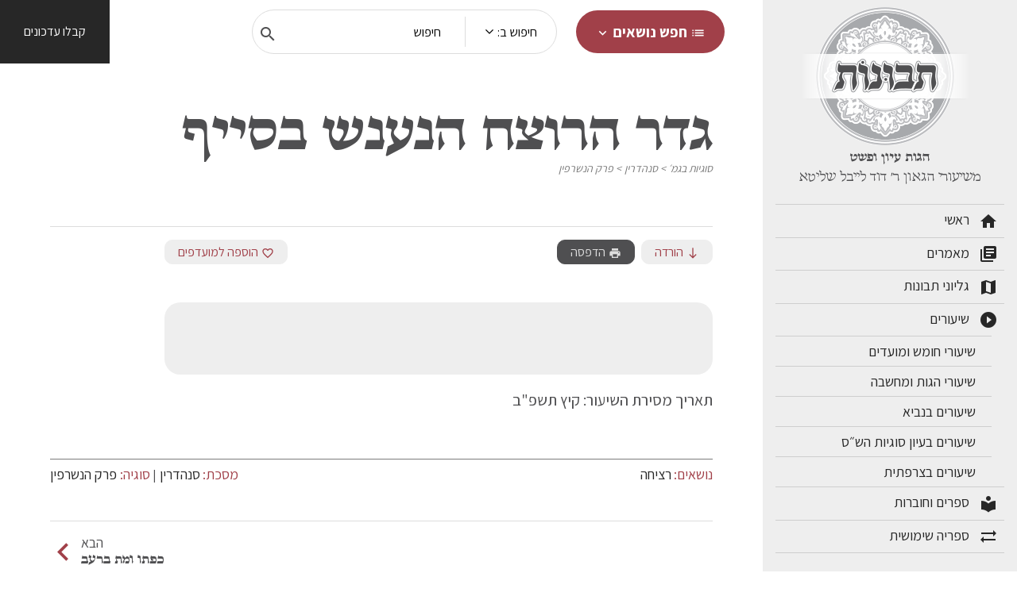

--- FILE ---
content_type: text/html; charset=UTF-8
request_url: https://tvunot.net/lesson/%D7%92%D7%93%D7%A8-%D7%94%D7%A8%D7%95%D7%A6%D7%97-%D7%94%D7%A0%D7%A2%D7%A0%D7%A9-%D7%91%D7%A1%D7%99%D7%99%D7%A3/
body_size: 31370
content:
<!DOCTYPE html>
<html dir="rtl" lang="he-IL">
<head>
    <meta charset="UTF-8">
    <meta http-equiv="X-UA-Compatible" content="IE=edge,chrome=1">
    <meta name="viewport" content="width=device-width,initial-scale=1">
    <link href="https://fonts.googleapis.com/icon?family=Material+Icons"rel="stylesheet">
    <link rel="icon" href="https://tvunot.net/wp-content/themes/tvunot/dist/images/favicon.png" sizes="32x32" />
<!-- Oh macarena -->
    <meta name='robots' content='index, follow, max-image-preview:large, max-snippet:-1, max-video-preview:-1' />

	<!-- This site is optimized with the Yoast SEO plugin v20.8 - https://yoast.com/wordpress/plugins/seo/ -->
	<title>גדר הרוצח הנענש בסייף - תבונות</title>
	<link rel="canonical" href="https://tvunot.net/lesson/גדר-הרוצח-הנענש-בסייף/" />
	<meta property="og:locale" content="he_IL" />
	<meta property="og:type" content="article" />
	<meta property="og:title" content="גדר הרוצח הנענש בסייף - תבונות" />
	<meta property="og:description" content="תאריך מסירת השיעור: קיץ תשפ&quot;ב" />
	<meta property="og:url" content="https://tvunot.net/lesson/גדר-הרוצח-הנענש-בסייף/" />
	<meta property="og:site_name" content="תבונות" />
	<meta property="article:modified_time" content="2022-06-23T14:54:50+00:00" />
	<meta name="twitter:card" content="summary_large_image" />
	<script type="application/ld+json" class="yoast-schema-graph">{"@context":"https://schema.org","@graph":[{"@type":"WebPage","@id":"https://tvunot.net/lesson/%d7%92%d7%93%d7%a8-%d7%94%d7%a8%d7%95%d7%a6%d7%97-%d7%94%d7%a0%d7%a2%d7%a0%d7%a9-%d7%91%d7%a1%d7%99%d7%99%d7%a3/","url":"https://tvunot.net/lesson/%d7%92%d7%93%d7%a8-%d7%94%d7%a8%d7%95%d7%a6%d7%97-%d7%94%d7%a0%d7%a2%d7%a0%d7%a9-%d7%91%d7%a1%d7%99%d7%99%d7%a3/","name":"גדר הרוצח הנענש בסייף - תבונות","isPartOf":{"@id":"https://tvunot.net/#website"},"datePublished":"2022-06-23T14:13:54+00:00","dateModified":"2022-06-23T14:54:50+00:00","breadcrumb":{"@id":"https://tvunot.net/lesson/%d7%92%d7%93%d7%a8-%d7%94%d7%a8%d7%95%d7%a6%d7%97-%d7%94%d7%a0%d7%a2%d7%a0%d7%a9-%d7%91%d7%a1%d7%99%d7%99%d7%a3/#breadcrumb"},"inLanguage":"he-IL","potentialAction":[{"@type":"ReadAction","target":["https://tvunot.net/lesson/%d7%92%d7%93%d7%a8-%d7%94%d7%a8%d7%95%d7%a6%d7%97-%d7%94%d7%a0%d7%a2%d7%a0%d7%a9-%d7%91%d7%a1%d7%99%d7%99%d7%a3/"]}]},{"@type":"BreadcrumbList","@id":"https://tvunot.net/lesson/%d7%92%d7%93%d7%a8-%d7%94%d7%a8%d7%95%d7%a6%d7%97-%d7%94%d7%a0%d7%a2%d7%a0%d7%a9-%d7%91%d7%a1%d7%99%d7%99%d7%a3/#breadcrumb","itemListElement":[{"@type":"ListItem","position":1,"name":"שיעורים","item":"https://tvunot.net/lesson/"},{"@type":"ListItem","position":2,"name":"גדר הרוצח הנענש בסייף"}]},{"@type":"WebSite","@id":"https://tvunot.net/#website","url":"https://tvunot.net/","name":"תבונות","description":"הגות עיון ופשט","potentialAction":[{"@type":"SearchAction","target":{"@type":"EntryPoint","urlTemplate":"https://tvunot.net/?s={search_term_string}"},"query-input":"required name=search_term_string"}],"inLanguage":"he-IL"}]}</script>
	<!-- / Yoast SEO plugin. -->


<style id='wp-img-auto-sizes-contain-inline-css' type='text/css'>
img:is([sizes=auto i],[sizes^="auto," i]){contain-intrinsic-size:3000px 1500px}
/*# sourceURL=wp-img-auto-sizes-contain-inline-css */
</style>
<style id='wp-emoji-styles-inline-css' type='text/css'>

	img.wp-smiley, img.emoji {
		display: inline !important;
		border: none !important;
		box-shadow: none !important;
		height: 1em !important;
		width: 1em !important;
		margin: 0 0.07em !important;
		vertical-align: -0.1em !important;
		background: none !important;
		padding: 0 !important;
	}
/*# sourceURL=wp-emoji-styles-inline-css */
</style>
<style id='classic-theme-styles-inline-css' type='text/css'>
/*! This file is auto-generated */
.wp-block-button__link{color:#fff;background-color:#32373c;border-radius:9999px;box-shadow:none;text-decoration:none;padding:calc(.667em + 2px) calc(1.333em + 2px);font-size:1.125em}.wp-block-file__button{background:#32373c;color:#fff;text-decoration:none}
/*# sourceURL=/wp-includes/css/classic-themes.min.css */
</style>
<link rel='stylesheet' id='contact-form-7-css' href='https://tvunot.net/wp-content/plugins/contact-form-7/includes/css/styles.css?ver=5.7.7' type='text/css' media='all' />
<link rel='stylesheet' id='contact-form-7-rtl-css' href='https://tvunot.net/wp-content/plugins/contact-form-7/includes/css/styles-rtl.css?ver=5.7.7' type='text/css' media='all' />

<!-- Google Analytics snippet added by Site Kit -->
<script type="text/javascript" src="https://www.googletagmanager.com/gtag/js?id=GT-55VCK9J" id="google_gtagjs-js" async></script>
<script type="text/javascript" id="google_gtagjs-js-after">
/* <![CDATA[ */
window.dataLayer = window.dataLayer || [];function gtag(){dataLayer.push(arguments);}
gtag('set', 'linker', {"domains":["tvunot.net"]} );
gtag("js", new Date());
gtag("set", "developer_id.dZTNiMT", true);
gtag("config", "GT-55VCK9J");
//# sourceURL=google_gtagjs-js-after
/* ]]> */
</script>

<!-- End Google Analytics snippet added by Site Kit -->
<meta name="generator" content="Site Kit by Google 1.106.0" />  
            <style> :root{--swiper-theme-color:#007aff}:root{--swiper-navigation-size:44px}:root{--dark-blue:#054164;--deep-blue:#004b7a;--happy-blue:#008acb;--sky-blue:#00659f;--red:#a14049;--yellow:#ffca0a;--green:#54bd86;--dark-green:#00a86d;--teal:#00cb84;--cyan:#66d5db;--purple:#4472c4;--white:#fff;--light-gray:#dddddd;--gray:#7b7b7b;--gray-dark:#4f4f51;--primary:#054164;--secondary:#00659f;--success:#54bd86;--info:#66d5db;--warning:#ffca0a;--danger:#a14049;--light:#eeeeee;--dark:#4f4f51;--breakpoint-xxxs:0;--breakpoint-xxs:360px;--breakpoint-xs:411px;--breakpoint-sm:576px;--breakpoint-md:768px;--breakpoint-lg:992px;--breakpoint-xlg:1024px;--breakpoint-xl:1200px;--breakpoint-xxl:1520px;--font-family-sans-serif:-apple-system,BlinkMacSystemFont,"Segoe UI",Roboto,"Helvetica Neue",Arial,"Noto Sans",sans-serif,"Apple Color Emoji","Segoe UI Emoji","Segoe UI Symbol","Noto Color Emoji";--font-family-monospace:SFMono-Regular,Menlo,Monaco,Consolas,"Liberation Mono","Courier New",monospace}html{box-sizing:border-box;-ms-overflow-style:scrollbar}*,::after,::before{box-sizing:inherit}a,b,body,div,form,h3,header,html,img,li,nav,p,span,ul{margin:0;padding:0;border:0;font-size:100%;font:inherit;vertical-align:baseline}header,nav{display:block}body{line-height:1}ul{list-style:none}.container,.container-fluid{width:100%;padding-right:15px;padding-left:15px;margin-right:auto;margin-left:auto}.row{display:flex;flex-wrap:wrap;margin-right:-15px;margin-left:-15px}.col-12,.col-4,.col-8,.col-auto,.col-lg-3,.col-lg-9,.col-md-12,.col-xl-3,.col-xl-8,.col-xxl-2,.col-xxl-8{position:relative;width:100%;padding-right:15px;padding-left:15px}.col-auto{flex:0 0 auto;width:auto;max-width:100%}.col-4{flex:0 0 33.33333333%;max-width:33.33333333%}.col-8{flex:0 0 66.66666667%;max-width:66.66666667%}.col-12{flex:0 0 100%;max-width:100%}.nav{display:flex;flex-wrap:wrap;padding-left:0;margin-bottom:0;list-style:none}.tab-content>.tab-pane{display:none}.tab-content>.active{display:block}.dropdown-toggle{white-space:nowrap}.dropdown-toggle::after{display:inline-block;margin-left:.255em;vertical-align:.255em;content:"";border-top:.3em solid;border-right:.3em solid transparent;border-bottom:0;border-left:.3em solid transparent}.dropdown-menu{position:absolute;top:100%;left:0;z-index:1000;display:none;float:left;min-width:10rem;padding:.5rem 0;margin:.125rem 0 0;font-size:1rem;color:#272727;text-align:left;list-style:none;background-color:#fff;background-clip:padding-box;border:1px solid rgba(0,0,0,.15);border-radius:.25rem}.dropdown-item{display:block;width:100%;padding:.25rem 1.5rem;clear:both;font-weight:400;color:#272727;text-align:inherit;white-space:nowrap;background-color:transparent;border:0}.form-control{display:block;width:100%;height:calc(1.5em + .75rem + 2px);padding:.375rem .75rem;font-size:1rem;font-weight:400;line-height:1.5;color:#272727;background-color:#fff;background-clip:padding-box;border:1px solid #cecece;border-radius:.25rem}.form-control::-ms-expand{background-color:transparent;border:0}.form-control::-moz-placeholder{color:#7b7b7b;opacity:1}.input-group{position:relative;display:flex;flex-wrap:wrap;align-items:stretch;width:100%}.input-group>.form-control{position:relative;flex:1 1 auto;width:1%;min-width:0;margin-bottom:0}.input-group>.form-control:not(:first-child){border-top-left-radius:0;border-bottom-left-radius:0}.input-group:not(.has-validation)>.form-control:not(:last-child){border-top-right-radius:0;border-bottom-right-radius:0}.input-group-append{display:flex}.input-group-append .btn{position:relative;z-index:2}.input-group-append{margin-left:-1px}.input-group:not(.has-validation)>.input-group-append:not(:last-child)>.btn{border-top-right-radius:0;border-bottom-right-radius:0}.input-group>.input-group-append>.btn{border-top-left-radius:0;border-bottom-left-radius:0}.align-middle{vertical-align:middle!important}.d-none{display:none!important}.d-inline-block{display:inline-block!important}.d-block{display:block!important}.d-flex{display:flex!important}.flex-column{flex-direction:column!important}.flex-grow-1{flex-grow:1!important}.justify-content-start{justify-content:flex-start!important}.align-items-center{align-items:center!important}.overflow-auto{overflow:auto!important}.w-100{width:100%!important}.vh-100{height:100vh!important}.mr-0{margin-right:0!important}.mb-0{margin-bottom:0!important}.mb-1{margin-bottom:.25rem!important}.ml-1{margin-left:.25rem!important}.mt-2,.my-2{margin-top:.5rem!important}.mr-2{margin-right:.5rem!important}.mb-2,.my-2{margin-bottom:.5rem!important}.ml-2{margin-left:.5rem!important}.mt-3{margin-top:1rem!important}.mr-3{margin-right:1rem!important}.mb-3{margin-bottom:1rem!important}.mt-4{margin-top:1.5rem!important}.px-0{padding-right:0!important}.px-0{padding-left:0!important}.p-1{padding:.25rem!important}.p-2{padding:.5rem!important}.py-2{padding-top:.5rem!important}.px-2{padding-right:.5rem!important}.py-2{padding-bottom:.5rem!important}.px-2{padding-left:.5rem!important}.p-3{padding:1rem!important}.px-3{padding-right:1rem!important}.px-3{padding-left:1rem!important}.py-4{padding-top:1.5rem!important}.pb-4,.py-4{padding-bottom:1.5rem!important}.pt-5{padding-top:3rem!important}.pb-5{padding-bottom:3rem!important}.mr-auto,.mx-auto{margin-right:auto!important}.mx-auto{margin-left:auto!important}.text-right{text-align:right!important}.text-center{text-align:center!important}.font-weight-bold{font-weight:700!important}.text-white{color:#fff!important}body{font-family:Assistant,sans-serif;-webkit-font-smoothing:antialiased;-moz-osx-font-smoothing:grayscale;color:#4f4f51}h3{font-family:Bona Nova,Assistant,Arial,sans-serif;font-weight:700!important;font-size:1.125rem}h3.font-size-lg{font-size:1.125rem}a,li,p,span{font-family:Assistant,Assistant,Arial,sans-serif;font-weight:400;font-size:18px;font-size:1.125rem;line-height:1.2}b,button{font-family:Assistant,Assistant,Arial,sans-serif;font-weight:700;font-size:17px;font-size:1.0625rem;line-height:1.2}a.font-size-md{font-size:1rem}.font-weight-bold{font-family:Assistant,Assistant,Arial,sans-serif;font-weight:700!important}.font-weight-medium{font-family:Assistant,Assistant,Arial,sans-serif;font-weight:500!important}.color-gray{color:#272727}.color-dark{color:#000}.color-white{color:#fff}.no-line{text-decoration:none}.font-bosanova-bold{font-family:Bona Nova,Assistant,Arial,sans-serif;font-weight:700!important}.material-icons{vertical-align:middle}input{box-sizing:border-box;direction:rtl}input[type=text]{direction:rtl!important;margin:0;border:none;border:0;border-radius:0;vertical-align:middle;white-space:normal;box-shadow:none;-webkit-font-smoothing:antialiased;-moz-osx-font-smoothing:grayscale;display:block;width:100%;-webkit-appearance:none;-moz-appearance:none;appearance:none;font-size:16px;font-family:Assistant,sans-serif;line-height:1.2;padding:1em;border:1px solid #fff;background-color:#eee;border-radius:10px;position:relative;z-index:10;color:#272727;margin-bottom:1em}input[type=text]::-moz-placeholder{color:#000}input[type=text]::-moz-placeholder{color:#000}input[type=hidden]{display:none!important}button{background:0 0;border:none}.btn{display:inline-block;text-decoration:none;text-align:center;white-space:nowrap;font-size:16px;padding:.3em 1em}.btn-round{border-radius:10em}.btn-red{background:#a14049;color:#fff}.btn-lg{padding:1rem 1.5rem;font-size:19px}.btn-lg .material-icons{font-size:19px!important}.btn .material-icons{font-size:16px;vertical-align:middle}.background-dark-gray{background:#4f4f51}.background-md-gray{background:#cecece}.background-gray-200{background:#ddd}body,html{scroll-behavior:smooth}body{overflow-x:hidden}a{color:#008acb}.box-shadow{box-shadow:0 0 12px 0 rgba(0,0,0,.1)}.border-radius{border-radius:20px}::-webkit-scrollbar{width:3px}::-webkit-scrollbar-track{background:#eee}::-webkit-scrollbar-thumb{background:#b7b7b7}::-webkit-scrollbar-thumb:hover{background:#adadad}header.site-header{background:#fff}header.site-header{background:#fff}header.site-header .topics-nav-wrap{position:relative}header.site-header .topics-nav-titles{height:100%;overflow-y:auto}header.site-header .topics-nav-content{height:100%;overflow-y:auto}header.site-header .topics-nav-box{position:absolute;top:65px;right:0;width:700px;border:1px solid #eee;background:#fff;display:none;z-index:30}header.site-header .topics-nav-box>.row{height:400px}header.site-header .topics-nav-box ul{border-left:1px solid #eee}header.site-header .topics-nav-box .tab-pane a{width:50%;float:left}header.site-header .topics-nav-item-link.active{color:#a14049}.search-wrap{border-radius:10em;background:#fff;border:1px solid #ddd}.search-wrap .dropdown-toggle{border-left:1px solid #ddd}.search-wrap input{margin:0 15px;background:#fff;border:none}.search-wrap .dropdown-toggle::after{content:"";border:none;background-image:url([data-uri]);width:20px;height:20px;background-size:100%;background-repeat:no-repeat;margin-bottom:-9px}.search-from_submit{margin-top:10px}.mobile-logo img{width:80%}.close-icon{position:absolute;top:25px;width:20px;right:11px}.drilldown{position:absolute;top:0;min-height:100%;left:-110%;width:100%;z-index:1000}.drilldown-child{position:absolute;top:0;min-height:100%;left:-110%;width:100%;z-index:1000}.is-drilldown{position:relative}.header-button a{padding:30px 30px;background:#272727;height:80px}.min-height-100-per{min-height:100%}.sidebar{z-index:1000;height:100%;min-height:100vh;overflow-y:auto;overflow-x:hidden;background:#eee;margin-top:-80px;position:fixed;right:0}.sidebar__logo{width:200px;height:180px}.sidebar__slogan p.slogan{font-size:17px;font-family:Bona Nova,Assistant,Arial,sans-serif;font-weight:600!important}.sidebar__slogan p.sub-title{font-size:18px;font-family:Bona Nova,Assistant,Arial,sans-serif;font-weight:400!important}.sidebar__menu ul li a{text-decoration:none;color:#272727;width:100%}.sidebar__menu ul li span{vertical-align:middle}.sidebar__menu ul.spaced-menu li a{font-size:18px;border-top:1px solid #cecece}.sidebar__menu ul.spaced-menu li:last-child{border-bottom:1px solid #cecece}.sidebar__menu ul.compacted-menu li a{font-size:17px}:root{--swiper-theme-color:#007aff}:root{--swiper-navigation-size:44px}@media (min-width:576px){.container{max-width:540px}}@media (min-width:768px){.container{max-width:720px}.col-md-12{flex:0 0 100%;max-width:100%}.d-md-none{display:none!important}.px-md-5{padding-right:3rem!important}.px-md-5{padding-left:3rem!important}h3{font-size:1.25rem}h3.font-size-lg{font-size:1.3125rem}}@media (min-width:992px){.container{max-width:960px}.col-lg-3{flex:0 0 25%;max-width:25%}.col-lg-9{flex:0 0 75%;max-width:75%}.d-lg-none{display:none!important}.d-lg-inline-block{display:inline-block!important}.d-lg-block{display:block!important}.d-lg-flex{display:flex!important}.justify-content-lg-end{justify-content:flex-end!important}.mt-lg-0{margin-top:0!important}.mr-lg-4{margin-right:1.5rem!important}.mr-lg-5{margin-right:3rem!important}.p-lg-0{padding:0!important}.p-lg-2{padding:.5rem!important}.search-wrap{max-width:40%}}@media (min-width:1200px){.container{max-width:1200px}.col-xl-3{flex:0 0 25%;max-width:25%}.col-xl-8{flex:0 0 66.66666667%;max-width:66.66666667%}.px-xl-3{padding-right:1rem!important}.pb-xl-3{padding-bottom:1rem!important}.px-xl-3{padding-left:1rem!important}}@media (min-width:1520px){.col-xxl-2{flex:0 0 16.66666667%;max-width:16.66666667%}.col-xxl-8{flex:0 0 66.66666667%;max-width:66.66666667%}}@media (max-width:991.98px){.sidebar{transform:translate(100%);width:100%!important;margin-top:0;top:0}}:root{--swiper-theme-color:#007aff}:root{--swiper-navigation-size:44px}</style>

         <!-- Global site tag (gtag.js) - Google Analytics -->
        <script async src="https://www.googletagmanager.com/gtag/js?id=G-ZHPQYLY7KN"></script>
        <script>
            window.dataLayer = window.dataLayer || [];
            function gtag(){dataLayer.push(arguments);}
            gtag('js', new Date());

            gtag('config', 'G-RZGG7L82GY');
        </script>
         <!--[if IE]>
            <script src="//html5shiv.googlecode.com/svn/trunk/html5.js"></script>
        <![endif]-->
       
    <style id='global-styles-inline-css' type='text/css'>
:root{--wp--preset--aspect-ratio--square: 1;--wp--preset--aspect-ratio--4-3: 4/3;--wp--preset--aspect-ratio--3-4: 3/4;--wp--preset--aspect-ratio--3-2: 3/2;--wp--preset--aspect-ratio--2-3: 2/3;--wp--preset--aspect-ratio--16-9: 16/9;--wp--preset--aspect-ratio--9-16: 9/16;--wp--preset--color--black: #000000;--wp--preset--color--cyan-bluish-gray: #abb8c3;--wp--preset--color--white: #ffffff;--wp--preset--color--pale-pink: #f78da7;--wp--preset--color--vivid-red: #cf2e2e;--wp--preset--color--luminous-vivid-orange: #ff6900;--wp--preset--color--luminous-vivid-amber: #fcb900;--wp--preset--color--light-green-cyan: #7bdcb5;--wp--preset--color--vivid-green-cyan: #00d084;--wp--preset--color--pale-cyan-blue: #8ed1fc;--wp--preset--color--vivid-cyan-blue: #0693e3;--wp--preset--color--vivid-purple: #9b51e0;--wp--preset--gradient--vivid-cyan-blue-to-vivid-purple: linear-gradient(135deg,rgb(6,147,227) 0%,rgb(155,81,224) 100%);--wp--preset--gradient--light-green-cyan-to-vivid-green-cyan: linear-gradient(135deg,rgb(122,220,180) 0%,rgb(0,208,130) 100%);--wp--preset--gradient--luminous-vivid-amber-to-luminous-vivid-orange: linear-gradient(135deg,rgb(252,185,0) 0%,rgb(255,105,0) 100%);--wp--preset--gradient--luminous-vivid-orange-to-vivid-red: linear-gradient(135deg,rgb(255,105,0) 0%,rgb(207,46,46) 100%);--wp--preset--gradient--very-light-gray-to-cyan-bluish-gray: linear-gradient(135deg,rgb(238,238,238) 0%,rgb(169,184,195) 100%);--wp--preset--gradient--cool-to-warm-spectrum: linear-gradient(135deg,rgb(74,234,220) 0%,rgb(151,120,209) 20%,rgb(207,42,186) 40%,rgb(238,44,130) 60%,rgb(251,105,98) 80%,rgb(254,248,76) 100%);--wp--preset--gradient--blush-light-purple: linear-gradient(135deg,rgb(255,206,236) 0%,rgb(152,150,240) 100%);--wp--preset--gradient--blush-bordeaux: linear-gradient(135deg,rgb(254,205,165) 0%,rgb(254,45,45) 50%,rgb(107,0,62) 100%);--wp--preset--gradient--luminous-dusk: linear-gradient(135deg,rgb(255,203,112) 0%,rgb(199,81,192) 50%,rgb(65,88,208) 100%);--wp--preset--gradient--pale-ocean: linear-gradient(135deg,rgb(255,245,203) 0%,rgb(182,227,212) 50%,rgb(51,167,181) 100%);--wp--preset--gradient--electric-grass: linear-gradient(135deg,rgb(202,248,128) 0%,rgb(113,206,126) 100%);--wp--preset--gradient--midnight: linear-gradient(135deg,rgb(2,3,129) 0%,rgb(40,116,252) 100%);--wp--preset--font-size--small: 13px;--wp--preset--font-size--medium: 20px;--wp--preset--font-size--large: 36px;--wp--preset--font-size--x-large: 42px;--wp--preset--spacing--20: 0.44rem;--wp--preset--spacing--30: 0.67rem;--wp--preset--spacing--40: 1rem;--wp--preset--spacing--50: 1.5rem;--wp--preset--spacing--60: 2.25rem;--wp--preset--spacing--70: 3.38rem;--wp--preset--spacing--80: 5.06rem;--wp--preset--shadow--natural: 6px 6px 9px rgba(0, 0, 0, 0.2);--wp--preset--shadow--deep: 12px 12px 50px rgba(0, 0, 0, 0.4);--wp--preset--shadow--sharp: 6px 6px 0px rgba(0, 0, 0, 0.2);--wp--preset--shadow--outlined: 6px 6px 0px -3px rgb(255, 255, 255), 6px 6px rgb(0, 0, 0);--wp--preset--shadow--crisp: 6px 6px 0px rgb(0, 0, 0);}:where(.is-layout-flex){gap: 0.5em;}:where(.is-layout-grid){gap: 0.5em;}body .is-layout-flex{display: flex;}.is-layout-flex{flex-wrap: wrap;align-items: center;}.is-layout-flex > :is(*, div){margin: 0;}body .is-layout-grid{display: grid;}.is-layout-grid > :is(*, div){margin: 0;}:where(.wp-block-columns.is-layout-flex){gap: 2em;}:where(.wp-block-columns.is-layout-grid){gap: 2em;}:where(.wp-block-post-template.is-layout-flex){gap: 1.25em;}:where(.wp-block-post-template.is-layout-grid){gap: 1.25em;}.has-black-color{color: var(--wp--preset--color--black) !important;}.has-cyan-bluish-gray-color{color: var(--wp--preset--color--cyan-bluish-gray) !important;}.has-white-color{color: var(--wp--preset--color--white) !important;}.has-pale-pink-color{color: var(--wp--preset--color--pale-pink) !important;}.has-vivid-red-color{color: var(--wp--preset--color--vivid-red) !important;}.has-luminous-vivid-orange-color{color: var(--wp--preset--color--luminous-vivid-orange) !important;}.has-luminous-vivid-amber-color{color: var(--wp--preset--color--luminous-vivid-amber) !important;}.has-light-green-cyan-color{color: var(--wp--preset--color--light-green-cyan) !important;}.has-vivid-green-cyan-color{color: var(--wp--preset--color--vivid-green-cyan) !important;}.has-pale-cyan-blue-color{color: var(--wp--preset--color--pale-cyan-blue) !important;}.has-vivid-cyan-blue-color{color: var(--wp--preset--color--vivid-cyan-blue) !important;}.has-vivid-purple-color{color: var(--wp--preset--color--vivid-purple) !important;}.has-black-background-color{background-color: var(--wp--preset--color--black) !important;}.has-cyan-bluish-gray-background-color{background-color: var(--wp--preset--color--cyan-bluish-gray) !important;}.has-white-background-color{background-color: var(--wp--preset--color--white) !important;}.has-pale-pink-background-color{background-color: var(--wp--preset--color--pale-pink) !important;}.has-vivid-red-background-color{background-color: var(--wp--preset--color--vivid-red) !important;}.has-luminous-vivid-orange-background-color{background-color: var(--wp--preset--color--luminous-vivid-orange) !important;}.has-luminous-vivid-amber-background-color{background-color: var(--wp--preset--color--luminous-vivid-amber) !important;}.has-light-green-cyan-background-color{background-color: var(--wp--preset--color--light-green-cyan) !important;}.has-vivid-green-cyan-background-color{background-color: var(--wp--preset--color--vivid-green-cyan) !important;}.has-pale-cyan-blue-background-color{background-color: var(--wp--preset--color--pale-cyan-blue) !important;}.has-vivid-cyan-blue-background-color{background-color: var(--wp--preset--color--vivid-cyan-blue) !important;}.has-vivid-purple-background-color{background-color: var(--wp--preset--color--vivid-purple) !important;}.has-black-border-color{border-color: var(--wp--preset--color--black) !important;}.has-cyan-bluish-gray-border-color{border-color: var(--wp--preset--color--cyan-bluish-gray) !important;}.has-white-border-color{border-color: var(--wp--preset--color--white) !important;}.has-pale-pink-border-color{border-color: var(--wp--preset--color--pale-pink) !important;}.has-vivid-red-border-color{border-color: var(--wp--preset--color--vivid-red) !important;}.has-luminous-vivid-orange-border-color{border-color: var(--wp--preset--color--luminous-vivid-orange) !important;}.has-luminous-vivid-amber-border-color{border-color: var(--wp--preset--color--luminous-vivid-amber) !important;}.has-light-green-cyan-border-color{border-color: var(--wp--preset--color--light-green-cyan) !important;}.has-vivid-green-cyan-border-color{border-color: var(--wp--preset--color--vivid-green-cyan) !important;}.has-pale-cyan-blue-border-color{border-color: var(--wp--preset--color--pale-cyan-blue) !important;}.has-vivid-cyan-blue-border-color{border-color: var(--wp--preset--color--vivid-cyan-blue) !important;}.has-vivid-purple-border-color{border-color: var(--wp--preset--color--vivid-purple) !important;}.has-vivid-cyan-blue-to-vivid-purple-gradient-background{background: var(--wp--preset--gradient--vivid-cyan-blue-to-vivid-purple) !important;}.has-light-green-cyan-to-vivid-green-cyan-gradient-background{background: var(--wp--preset--gradient--light-green-cyan-to-vivid-green-cyan) !important;}.has-luminous-vivid-amber-to-luminous-vivid-orange-gradient-background{background: var(--wp--preset--gradient--luminous-vivid-amber-to-luminous-vivid-orange) !important;}.has-luminous-vivid-orange-to-vivid-red-gradient-background{background: var(--wp--preset--gradient--luminous-vivid-orange-to-vivid-red) !important;}.has-very-light-gray-to-cyan-bluish-gray-gradient-background{background: var(--wp--preset--gradient--very-light-gray-to-cyan-bluish-gray) !important;}.has-cool-to-warm-spectrum-gradient-background{background: var(--wp--preset--gradient--cool-to-warm-spectrum) !important;}.has-blush-light-purple-gradient-background{background: var(--wp--preset--gradient--blush-light-purple) !important;}.has-blush-bordeaux-gradient-background{background: var(--wp--preset--gradient--blush-bordeaux) !important;}.has-luminous-dusk-gradient-background{background: var(--wp--preset--gradient--luminous-dusk) !important;}.has-pale-ocean-gradient-background{background: var(--wp--preset--gradient--pale-ocean) !important;}.has-electric-grass-gradient-background{background: var(--wp--preset--gradient--electric-grass) !important;}.has-midnight-gradient-background{background: var(--wp--preset--gradient--midnight) !important;}.has-small-font-size{font-size: var(--wp--preset--font-size--small) !important;}.has-medium-font-size{font-size: var(--wp--preset--font-size--medium) !important;}.has-large-font-size{font-size: var(--wp--preset--font-size--large) !important;}.has-x-large-font-size{font-size: var(--wp--preset--font-size--x-large) !important;}
/*# sourceURL=global-styles-inline-css */
</style>
<link rel='stylesheet' id='main-styles-css' href='https://tvunot.net/wp-content/themes/tvunot/dist/css/main.min.css?ver=6.9' type='text/css' media='all' />
<link rel='stylesheet' id='page-styles-css' href='https://tvunot.net/wp-content/themes/tvunot/dist/css/single.min.css?ver=6.9' type='text/css' media='all' />
</head>

<body class="single"  class="">





<main id="site-content" role="main">
<div class="container-fluid ">


<header class="site-header  px-0 fixed w-100" role="banner">
    <div class="row d-flex flex-columns ">
        <div class="col-12  col-lg-3 col-xl-3 col-xxl-2   px-xl-3 "></div>
        
        <div class="col-auto flex-grow-1 px-0">
        <div class="d-flex justify-content-start  justify-content-lg-end justify-content-xl-right align-items-center p-2 p-lg-0 ">

            <div class="topics-nav  topics-nav-wrap d-none d-lg-inline-block mr-lg-5 ">
    <button class="btn btn-red btn-round btn-lg" id="topics-button">
        <span class="material-icons">list</span> 
            חפש נושאים 
        <span class="material-icons">expand_more</span>    
    </button>
    <div class="topics-nav-box box-shadow p-3 border-radius">  
                <div class="row p-3">
            <div class="col-4 topics-nav-titles">
                <ul class="nav flex-column" role="tablist" aria-orientation="vertical">
                                                                <li class="topics-nav-item  mb-3">
                            <a class="topics-nav-item-link font-weight-bold color-dark no-line topic-parent
                                active" 
                                data-toggle="tab" 
                                href="#topicstab-2243" 
                                role="tab" data-topic-id=2243>
                                האדם                            </a>
                        </li>
                                            <li class="topics-nav-item  mb-3">
                            <a class="topics-nav-item-link font-weight-bold color-dark no-line topic-parent
                                " 
                                data-toggle="tab" 
                                href="#topicstab-2699" 
                                role="tab" data-topic-id=2699>
                                דת ומדינה                            </a>
                        </li>
                                            <li class="topics-nav-item  mb-3">
                            <a class="topics-nav-item-link font-weight-bold color-dark no-line topic-parent
                                " 
                                data-toggle="tab" 
                                href="#topicstab-2741" 
                                role="tab" data-topic-id=2741>
                                האיש המקדש                            </a>
                        </li>
                                            <li class="topics-nav-item  mb-3">
                            <a class="topics-nav-item-link font-weight-bold color-dark no-line topic-parent
                                " 
                                data-toggle="tab" 
                                href="#topicstab-2742" 
                                role="tab" data-topic-id=2742>
                                קידושין                            </a>
                        </li>
                                            <li class="topics-nav-item  mb-3">
                            <a class="topics-nav-item-link font-weight-bold color-dark no-line topic-parent
                                " 
                                data-toggle="tab" 
                                href="#topicstab-2743" 
                                role="tab" data-topic-id=2743>
                                מרובה                            </a>
                        </li>
                                            <li class="topics-nav-item  mb-3">
                            <a class="topics-nav-item-link font-weight-bold color-dark no-line topic-parent
                                " 
                                data-toggle="tab" 
                                href="#topicstab-2080" 
                                role="tab" data-topic-id=2080>
                                התורה                            </a>
                        </li>
                                            <li class="topics-nav-item  mb-3">
                            <a class="topics-nav-item-link font-weight-bold color-dark no-line topic-parent
                                " 
                                data-toggle="tab" 
                                href="#topicstab-2312" 
                                role="tab" data-topic-id=2312>
                                האבות והאמהות                            </a>
                        </li>
                                            <li class="topics-nav-item  mb-3">
                            <a class="topics-nav-item-link font-weight-bold color-dark no-line topic-parent
                                " 
                                data-toggle="tab" 
                                href="#topicstab-2283" 
                                role="tab" data-topic-id=2283>
                                בית המקדש והמשכן                            </a>
                        </li>
                                            <li class="topics-nav-item  mb-3">
                            <a class="topics-nav-item-link font-weight-bold color-dark no-line topic-parent
                                " 
                                data-toggle="tab" 
                                href="#topicstab-2304" 
                                role="tab" data-topic-id=2304>
                                גלות וגאולה                            </a>
                        </li>
                                            <li class="topics-nav-item  mb-3">
                            <a class="topics-nav-item-link font-weight-bold color-dark no-line topic-parent
                                " 
                                data-toggle="tab" 
                                href="#topicstab-2220" 
                                role="tab" data-topic-id=2220>
                                הגות                            </a>
                        </li>
                                            <li class="topics-nav-item  mb-3">
                            <a class="topics-nav-item-link font-weight-bold color-dark no-line topic-parent
                                " 
                                data-toggle="tab" 
                                href="#topicstab-2071" 
                                role="tab" data-topic-id=2071>
                                נושאים ביהדות                            </a>
                        </li>
                                            <li class="topics-nav-item  mb-3">
                            <a class="topics-nav-item-link font-weight-bold color-dark no-line topic-parent
                                " 
                                data-toggle="tab" 
                                href="#topicstab-2073" 
                                role="tab" data-topic-id=2073>
                                נושאים בתורה                            </a>
                        </li>
                                            <li class="topics-nav-item  mb-3">
                            <a class="topics-nav-item-link font-weight-bold color-dark no-line topic-parent
                                " 
                                data-toggle="tab" 
                                href="#topicstab-2084" 
                                role="tab" data-topic-id=2084>
                                אישים בתורה                            </a>
                        </li>
                                            <li class="topics-nav-item  mb-3">
                            <a class="topics-nav-item-link font-weight-bold color-dark no-line topic-parent
                                " 
                                data-toggle="tab" 
                                href="#topicstab-2200" 
                                role="tab" data-topic-id=2200>
                                נושאים בנ"ך                            </a>
                        </li>
                                            <li class="topics-nav-item  mb-3">
                            <a class="topics-nav-item-link font-weight-bold color-dark no-line topic-parent
                                " 
                                data-toggle="tab" 
                                href="#topicstab-2094" 
                                role="tab" data-topic-id=2094>
                                אישים בנ"ך                            </a>
                        </li>
                                            <li class="topics-nav-item  mb-3">
                            <a class="topics-nav-item-link font-weight-bold color-dark no-line topic-parent
                                " 
                                data-toggle="tab" 
                                href="#topicstab-2069" 
                                role="tab" data-topic-id=2069>
                                נושאים במועדים                            </a>
                        </li>
                                            <li class="topics-nav-item  mb-3">
                            <a class="topics-nav-item-link font-weight-bold color-dark no-line topic-parent
                                " 
                                data-toggle="tab" 
                                href="#topicstab-2086" 
                                role="tab" data-topic-id=2086>
                                תפילה וברכות                            </a>
                        </li>
                                            <li class="topics-nav-item  mb-3">
                            <a class="topics-nav-item-link font-weight-bold color-dark no-line topic-parent
                                " 
                                data-toggle="tab" 
                                href="#topicstab-2108" 
                                role="tab" data-topic-id=2108>
                                נושאים בסוגיות הש"ס                            </a>
                        </li>
                                            <li class="topics-nav-item  mb-3">
                            <a class="topics-nav-item-link font-weight-bold color-dark no-line topic-parent
                                " 
                                data-toggle="tab" 
                                href="#topicstab-2386" 
                                role="tab" data-topic-id=2386>
                                כנסים                            </a>
                        </li>
                                    </ul>
            </div>
            <div class="col-8 topics-nav-content">
                <div class="tab-content">
                                                                <div class="tab-pane active" id="topicstab-2243" role="tabpanel">
                                                                                                        <a href="https://tvunot.net/topics/%d7%a9%d7%99%d7%a2%d7%a8/" class="no-line color-gray mb-3 d-block"> שיער</a>
                                                                            <a href="https://tvunot.net/topics/%d7%aa%d7%a2%d7%a0%d7%95%d7%92/" class="no-line color-gray mb-3 d-block"> תענוג</a>
                                                                            <a href="https://tvunot.net/topics/%d7%91%d7%92%d7%93%d7%99%d7%9d/" class="no-line color-gray mb-3 d-block"> בגדים</a>
                                                                            <a href="https://tvunot.net/topics/%d7%94%d7%90%d7%93%d7%9d-%d7%95%d7%91%d7%92%d7%93%d7%99%d7%95/" class="no-line color-gray mb-3 d-block"> האדם ובגדיו</a>
                                                                            <a href="https://tvunot.net/topics/%d7%94%d7%90%d7%93%d7%9d-%d7%95%d7%94%d7%97%d7%99/" class="no-line color-gray mb-3 d-block"> האדם והחי</a>
                                                                            <a href="https://tvunot.net/topics/%d7%97%d7%99%d7%99%d7%9d-%d7%95%d7%9e%d7%95%d7%95%d7%aa/" class="no-line color-gray mb-3 d-block"> חיים ומוות</a>
                                        
                                                        </div>
                                                <div class="tab-pane " id="topicstab-2699" role="tabpanel">
                                                                                                        <a href="https://tvunot.net/topics/%d7%9e%d7%93%d7%99%d7%a0%d7%aa-%d7%99%d7%a9%d7%a8%d7%90%d7%9c-2/" class="no-line color-gray mb-3 d-block"> מדינת ישראל</a>
                                        
                                                        </div>
                                                <div class="tab-pane " id="topicstab-2741" role="tabpanel">
                                                    </div>
                                                <div class="tab-pane " id="topicstab-2742" role="tabpanel">
                                                    </div>
                                                <div class="tab-pane " id="topicstab-2743" role="tabpanel">
                                                    </div>
                                                <div class="tab-pane " id="topicstab-2080" role="tabpanel">
                                                                                                        <a href="https://tvunot.net/topics/%d7%92%d7%96%d7%99%d7%a8%d7%94-%d7%a9%d7%95%d7%94/" class="no-line color-gray mb-3 d-block"> גזירה שוה</a>
                                                                            <a href="https://tvunot.net/topics/%d7%a1%d7%a4%d7%a8-%d7%94%d7%91%d7%a8%d7%99%d7%aa/" class="no-line color-gray mb-3 d-block"> ספר הברית</a>
                                                                            <a href="https://tvunot.net/topics/%d7%aa%d7%9b%d7%9c%d7%99%d7%aa-%d7%94%d7%aa%d7%95%d7%a8%d7%94/" class="no-line color-gray mb-3 d-block"> תכלית התורה</a>
                                                                            <a href="https://tvunot.net/topics/%d7%aa%d7%95%d7%a8%d7%94-%d7%a9%d7%91%d7%a2%d7%9c-%d7%a4%d7%94/" class="no-line color-gray mb-3 d-block"> תורה שבעל פה</a>
                                                                            <a href="https://tvunot.net/topics/%d7%aa%d7%95%d7%a8%d7%94-%d7%a9%d7%91%d7%9b%d7%aa%d7%91-%d7%95%d7%aa%d7%95%d7%a8%d7%94-%d7%a9%d7%91%d7%a2%d7%a4/" class="no-line color-gray mb-3 d-block"> תורה שבכתב ותורה שבע"פ</a>
                                                                            <a href="https://tvunot.net/topics/%d7%aa%d7%95%d7%a8%d7%94-%d7%95%d7%9e%d7%93%d7%a2-%d7%94%d7%aa%d7%95%d7%a8%d7%94/" class="no-line color-gray mb-3 d-block"> תורה ומדע</a>
                                                                            <a href="https://tvunot.net/topics/%d7%a8%d7%91-%d7%95%d7%aa%d7%9c%d7%9e%d7%99%d7%93/" class="no-line color-gray mb-3 d-block"> רב ותלמיד</a>
                                                                            <a href="https://tvunot.net/topics/%d7%a7%d7%91%d7%9c%d7%aa-%d7%94%d7%aa%d7%95%d7%a8%d7%94-%d7%9e%d7%90%d7%94%d7%91%d7%94-%d7%91%d7%a4%d7%95%d7%a8%d7%99%d7%9d/" class="no-line color-gray mb-3 d-block"> קבלת התורה מאהבה בפורים</a>
                                                                            <a href="https://tvunot.net/topics/%d7%a7%d7%91%d7%9c%d7%aa-%d7%94%d7%aa%d7%95%d7%a8%d7%94-%d7%9e%d7%90%d7%94%d7%91%d7%94-%d7%94%d7%aa%d7%95%d7%a8%d7%94/" class="no-line color-gray mb-3 d-block"> קבלת התורה מאהבה</a>
                                                                            <a href="https://tvunot.net/topics/%d7%a6%d7%95%d7%a8%d7%aa-%d7%9b%d7%aa%d7%99%d7%91%d7%aa-%d7%94%d7%aa%d7%95%d7%a8%d7%94/" class="no-line color-gray mb-3 d-block"> צורת כתיבת התורה</a>
                                                                            <a href="https://tvunot.net/topics/%d7%a4%d7%a9%d7%98-%d7%95%d7%93%d7%a8%d7%a9/" class="no-line color-gray mb-3 d-block"> פשט ודרש</a>
                                                                            <a href="https://tvunot.net/topics/%d7%a4%d7%a8%d7%a9%d7%a0%d7%95%d7%aa-%d7%94%d7%aa%d7%95%d7%a8%d7%94-%d7%a2%d7%9c-%d7%99%d7%93%d7%99-%d7%97%d7%96%d7%9c/" class="no-line color-gray mb-3 d-block"> פרשנות התורה על ידי חז"ל</a>
                                                                            <a href="https://tvunot.net/topics/%d7%a4%d7%a1%d7%99%d7%a7%d7%aa-%d7%94%d7%9c%d7%9b%d7%94/" class="no-line color-gray mb-3 d-block"> פסיקת הלכה</a>
                                                                            <a href="https://tvunot.net/topics/%d7%a2%d7%99%d7%a8%d7%95%d7%91-%d7%a4%d7%a8%d7%a9%d7%99%d7%95%d7%aa/" class="no-line color-gray mb-3 d-block"> עירוב פרשיות</a>
                                                                            <a href="https://tvunot.net/topics/%d7%a1%d7%99%d7%95%d7%9d/" class="no-line color-gray mb-3 d-block"> סיום</a>
                                                                            <a href="https://tvunot.net/topics/%d7%93%d7%a8%d7%a9%d7%95%d7%aa-%d7%97%d7%96%d7%9c/" class="no-line color-gray mb-3 d-block"> דרשות חז"ל</a>
                                                                            <a href="https://tvunot.net/topics/%d7%9e%d7%a9%d7%a0%d7%94/" class="no-line color-gray mb-3 d-block"> משנה</a>
                                                                            <a href="https://tvunot.net/topics/%d7%9e%d7%a7%d7%a8%d7%90-%d7%95%d7%94%d7%9c%d7%9b%d7%94/" class="no-line color-gray mb-3 d-block"> מקרא והלכה</a>
                                                                            <a href="https://tvunot.net/topics/%d7%9e%d7%a0%d7%99%d7%99%d7%9f-%d7%94%d7%9e%d7%a6%d7%95%d7%95%d7%aa/" class="no-line color-gray mb-3 d-block"> מניין המצוות</a>
                                                                            <a href="https://tvunot.net/topics/%d7%9e%d7%9c%d7%95%d7%9e%d7%93%d7%94/" class="no-line color-gray mb-3 d-block"> מלומדה</a>
                                                                            <a href="https://tvunot.net/topics/%d7%9e%d7%94%d7%95-%d7%a1%d7%a4%d7%a8-%d7%94%d7%91%d7%a8%d7%99%d7%aa/" class="no-line color-gray mb-3 d-block"> מהו ספר הברית</a>
                                                                            <a href="https://tvunot.net/topics/%d7%9b%d7%9c%d7%9c%d7%99%d7%9d-%d7%95%d7%a4%d7%a8%d7%98%d7%99%d7%9d/" class="no-line color-gray mb-3 d-block"> כללים ופרטים</a>
                                                                            <a href="https://tvunot.net/topics/%d7%9b%d7%97-%d7%94%d7%97%d7%9b%d7%9e%d7%99%d7%9d/" class="no-line color-gray mb-3 d-block"> כח החכמים</a>
                                                                            <a href="https://tvunot.net/topics/%d7%98%d7%a2%d7%9e%d7%99-%d7%94%d7%9e%d7%a6%d7%95%d7%95%d7%aa/" class="no-line color-gray mb-3 d-block"> טעמי המצוות</a>
                                                                            <a href="https://tvunot.net/topics/%d7%97%d7%9b%d7%9e%d7%aa-%d7%94%d7%aa%d7%95%d7%a8%d7%94/" class="no-line color-gray mb-3 d-block"> חכמת התורה</a>
                                                                            <a href="https://tvunot.net/topics/%d7%97%d7%9b%d7%9e%d7%99%d7%9d/" class="no-line color-gray mb-3 d-block"> חכמים</a>
                                                                            <a href="https://tvunot.net/topics/%d7%97%d7%96%d7%a8%d7%94-%d7%91%d7%aa%d7%95%d7%a8%d7%94/" class="no-line color-gray mb-3 d-block"> חזרה בתורה</a>
                                                                            <a href="https://tvunot.net/topics/%d7%94%d7%a9%d7%a4%d7%a2%d7%aa-%d7%94%d7%aa%d7%95%d7%a8%d7%94-%d7%a2%d7%9c-%d7%99%d7%a9%d7%a8%d7%90%d7%9c/" class="no-line color-gray mb-3 d-block"> השפעת התורה על ישראל</a>
                                                                            <a href="https://tvunot.net/topics/%d7%94%d7%9c%d7%9b%d7%94-%d7%9c%d7%9e%d7%a9%d7%94-%d7%9e%d7%a1%d7%99%d7%a0%d7%99/" class="no-line color-gray mb-3 d-block"> הלכה למשה מסיני</a>
                                                                            <a href="https://tvunot.net/topics/%d7%aa%d7%9c%d7%9e%d7%95%d7%93-%d7%aa%d7%95%d7%a8%d7%94/" class="no-line color-gray mb-3 d-block"> תלמוד תורה</a>
                                        
                                                        </div>
                                                <div class="tab-pane " id="topicstab-2312" role="tabpanel">
                                                                                                        <a href="https://tvunot.net/topics/%d7%a8%d7%91%d7%a7%d7%94/" class="no-line color-gray mb-3 d-block"> רבקה</a>
                                                                            <a href="https://tvunot.net/topics/%d7%a8%d7%97%d7%9c/" class="no-line color-gray mb-3 d-block"> רחל</a>
                                                                            <a href="https://tvunot.net/topics/%d7%a9%d7%a8%d7%94/" class="no-line color-gray mb-3 d-block"> שרה</a>
                                                                            <a href="https://tvunot.net/topics/%d7%90%d7%91%d7%a8%d7%94%d7%9d/" class="no-line color-gray mb-3 d-block"> אברהם</a>
                                                                            <a href="https://tvunot.net/topics/%d7%99%d7%95%d7%a1%d7%a3-%d7%94%d7%90%d7%91%d7%95%d7%aa-%d7%95%d7%94%d7%90%d7%9e%d7%94%d7%95%d7%aa/" class="no-line color-gray mb-3 d-block"> יוסף</a>
                                                                            <a href="https://tvunot.net/topics/%d7%99%d7%a2%d7%a7%d7%91/" class="no-line color-gray mb-3 d-block"> יעקב</a>
                                                                            <a href="https://tvunot.net/topics/%d7%99%d7%a6%d7%97%d7%a7-%d7%94%d7%90%d7%91%d7%95%d7%aa-%d7%95%d7%94%d7%90%d7%9e%d7%94%d7%95%d7%aa/" class="no-line color-gray mb-3 d-block"> יצחק</a>
                                                                            <a href="https://tvunot.net/topics/%d7%9c%d7%90%d7%94/" class="no-line color-gray mb-3 d-block"> לאה</a>
                                        
                                                        </div>
                                                <div class="tab-pane " id="topicstab-2283" role="tabpanel">
                                                                                                        <a href="https://tvunot.net/topics/%d7%90%d7%a8%d7%95%d7%9f-%d7%94%d7%90%d7%9c%d7%95%d7%a7%d7%99%d7%9d/" class="no-line color-gray mb-3 d-block"> ארון האלוקים</a>
                                                                            <a href="https://tvunot.net/topics/%d7%91%d7%a0%d7%99%d7%99%d7%aa-%d7%91%d7%99%d7%aa-%d7%94%d7%9e%d7%a7%d7%93%d7%a9/" class="no-line color-gray mb-3 d-block"> בניית בית המקדש</a>
                                                                            <a href="https://tvunot.net/topics/%d7%94%d7%a6%d7%95%d7%a8%d7%9a-%d7%91%d7%91%d7%99%d7%aa-%d7%94%d7%9e%d7%a7%d7%93%d7%a9/" class="no-line color-gray mb-3 d-block"> הצורך בבית המקדש</a>
                                                                            <a href="https://tvunot.net/topics/%d7%94%d7%a9%d7%9d-%d7%9e%d7%a7%d7%93%d7%a9/" class="no-line color-gray mb-3 d-block"> השם מקדש</a>
                                                                            <a href="https://tvunot.net/topics/%d7%94%d7%a9%d7%a8%d7%90%d7%aa-%d7%94%d7%a9%d7%9b%d7%99%d7%a0%d7%94/" class="no-line color-gray mb-3 d-block"> השראת השכינה</a>
                                                                            <a href="https://tvunot.net/topics/%d7%94%d7%a9%d7%a8%d7%90%d7%aa-%d7%94%d7%a9%d7%9b%d7%99%d7%a0%d7%94-%d7%91%d7%91%d7%99%d7%aa-%d7%94%d7%9e%d7%a7%d7%93%d7%a9/" class="no-line color-gray mb-3 d-block"> השראת השכינה בבית המקדש</a>
                                                                            <a href="https://tvunot.net/topics/%d7%94%d7%a9%d7%a8%d7%90%d7%aa-%d7%94%d7%a9%d7%9b%d7%99%d7%a0%d7%94-%d7%91%d7%9e%d7%a7%d7%93%d7%a9/" class="no-line color-gray mb-3 d-block"> השראת השכינה במקדש</a>
                                                                            <a href="https://tvunot.net/topics/%d7%94%d7%aa%d7%a8%d7%95%d7%9e%d7%94-%d7%9c%d7%9e%d7%a9%d7%9b%d7%9f/" class="no-line color-gray mb-3 d-block"> התרומה למשכן</a>
                                                                            <a href="https://tvunot.net/topics/%d7%9b%d7%a8%d7%95%d7%91%d7%99%d7%9d/" class="no-line color-gray mb-3 d-block"> כרובים</a>
                                                                            <a href="https://tvunot.net/topics/%d7%9e%d7%94%d7%95%d7%aa-%d7%94%d7%9e%d7%a7%d7%93%d7%a9/" class="no-line color-gray mb-3 d-block"> מהות המקדש</a>
                                                                            <a href="https://tvunot.net/topics/%d7%9e%d7%96%d7%91%d7%97/" class="no-line color-gray mb-3 d-block"> מזבח</a>
                                                                            <a href="https://tvunot.net/topics/%d7%9e%d7%96%d7%91%d7%97-%d7%91%d7%99%d7%aa-%d7%94%d7%9e%d7%a7%d7%93%d7%a9-%d7%95%d7%94%d7%9e%d7%a9%d7%9b%d7%9f/" class="no-line color-gray mb-3 d-block"> מזבח</a>
                                                                            <a href="https://tvunot.net/topics/%d7%9e%d7%98%d7%94-%d7%90%d7%94%d7%a8%d7%9f/" class="no-line color-gray mb-3 d-block"> מטה אהרן</a>
                                                                            <a href="https://tvunot.net/topics/%d7%9e%d7%9c%d7%90-%d7%9b%d7%9c-%d7%94%d7%90%d7%a8%d7%a5-%d7%9b%d7%91%d7%95%d7%93%d7%95/" class="no-line color-gray mb-3 d-block"> מלא כל הארץ כבודו</a>
                                                                            <a href="https://tvunot.net/topics/%d7%9e%d7%a7%d7%95%d7%9d-%d7%94%d7%9e%d7%96%d7%91%d7%97/" class="no-line color-gray mb-3 d-block"> מקום המזבח</a>
                                                                            <a href="https://tvunot.net/topics/%d7%9e%d7%a9%d7%9e%d7%a8%d7%aa-%d7%94%d7%a7%d7%95%d7%93%d7%a9/" class="no-line color-gray mb-3 d-block"> משמרת הקודש</a>
                                                                            <a href="https://tvunot.net/topics/%d7%a2%d7%95%d7%9c%d7%94/" class="no-line color-gray mb-3 d-block"> עולה</a>
                                                                            <a href="https://tvunot.net/topics/%d7%a7%d7%95%d7%93%d7%a9-%d7%94%d7%a7%d7%93%d7%a9%d7%99%d7%9d/" class="no-line color-gray mb-3 d-block"> קודש הקדשים</a>
                                                                            <a href="https://tvunot.net/topics/%d7%a7%d7%a8%d7%91%d7%9f/" class="no-line color-gray mb-3 d-block"> קרבן</a>
                                                                            <a href="https://tvunot.net/topics/%d7%a7%d7%a8%d7%91%d7%9f-%d7%a4%d7%a1%d7%97/" class="no-line color-gray mb-3 d-block"> קרבן פסח</a>
                                                                            <a href="https://tvunot.net/topics/%d7%a7%d7%a8%d7%91%d7%a0%d7%95%d7%aa/" class="no-line color-gray mb-3 d-block"> קרבנות</a>
                                                                            <a href="https://tvunot.net/topics/%d7%a9%d7%9e%d7%95%d7%aa-%d7%94%d7%9e%d7%a9%d7%9b%d7%9f/" class="no-line color-gray mb-3 d-block"> שמות המשכן</a>
                                        
                                                        </div>
                                                <div class="tab-pane " id="topicstab-2304" role="tabpanel">
                                                                                                        <a href="https://tvunot.net/topics/%d7%90%d7%96-%d7%aa%d7%a8%d7%a6%d7%94-%d7%94%d7%90%d7%a8%d7%a5-%d7%90%d7%aa-%d7%a9%d7%91%d7%aa%d7%95%d7%aa%d7%99%d7%94/" class="no-line color-gray mb-3 d-block"> אז תרצה הארץ את שבתותיה</a>
                                                                            <a href="https://tvunot.net/topics/%d7%94%d7%a9%d7%a4%d7%a2%d7%aa-%d7%94%d7%97%d7%95%d7%a8%d7%91%d7%9f/" class="no-line color-gray mb-3 d-block"> השפעת החורבן</a>
                                                                            <a href="https://tvunot.net/topics/%d7%9e%d7%90%d7%a4%d7%99%d7%9c%d7%94-%d7%9c%d7%90%d7%95%d7%a8%d7%94/" class="no-line color-gray mb-3 d-block"> מאפילה לאורה</a>
                                                                            <a href="https://tvunot.net/topics/%d7%a1%d7%99%d7%91%d7%aa-%d7%94%d7%97%d7%95%d7%a8%d7%91%d7%9f/" class="no-line color-gray mb-3 d-block"> סיבת החורבן</a>
                                                                            <a href="https://tvunot.net/topics/%d7%a1%d7%99%d7%9c%d7%95%d7%a7-%d7%94%d7%a9%d7%9b%d7%99%d7%a0%d7%94-%d7%a9%d7%91%d7%92%d7%9c%d7%95%d7%aa/" class="no-line color-gray mb-3 d-block"> סילוק השכינה שבגלות</a>
                                                                            <a href="https://tvunot.net/topics/%d7%a6%d7%a4%d7%99%d7%94-%d7%9c%d7%99%d7%a9%d7%95%d7%a2%d7%94/" class="no-line color-gray mb-3 d-block"> צפיה לישועה</a>
                                                                            <a href="https://tvunot.net/topics/%d7%a7%d7%99%d7%a1%d7%a8%d7%99-%d7%95%d7%99%d7%a8%d7%95%d7%a9%d7%9c%d7%99%d7%9d/" class="no-line color-gray mb-3 d-block"> קיסרי וירושלים</a>
                                                                            <a href="https://tvunot.net/topics/%d7%a8%d7%91%d7%99-%d7%99%d7%95%d7%97%d7%a0%d7%9f-%d7%91%d7%97%d7%95%d7%a8%d7%91%d7%9f-%d7%94%d7%91%d7%99%d7%aa/" class="no-line color-gray mb-3 d-block"> רבי יוחנן בחורבן הבית</a>
                                                                            <a href="https://tvunot.net/topics/%d7%a8%d7%95%d7%9e%d7%99/" class="no-line color-gray mb-3 d-block"> רומי</a>
                                                                            <a href="https://tvunot.net/topics/%d7%aa%d7%a9%d7%a2%d7%94-%d7%91%d7%90%d7%91/" class="no-line color-gray mb-3 d-block"> תשעה באב</a>
                                        
                                                        </div>
                                                <div class="tab-pane " id="topicstab-2220" role="tabpanel">
                                                                                                        <a href="https://tvunot.net/topics/%d7%97%d7%99%d7%a0%d7%95%d7%9a/" class="no-line color-gray mb-3 d-block"> חינוך</a>
                                                                            <a href="https://tvunot.net/topics/%d7%90%d7%95%d7%a8%d7%98%d7%95%d7%93%d7%95%d7%a7%d7%a1%d7%99%d7%94/" class="no-line color-gray mb-3 d-block"> אורטודוקסיה</a>
                                                                            <a href="https://tvunot.net/topics/%d7%90%d7%97%d7%a8%d7%99%d7%95%d7%aa-%d7%a6%d7%99%d7%91%d7%95%d7%a8%d7%99%d7%aa/" class="no-line color-gray mb-3 d-block"> אחריות ציבורית</a>
                                                                            <a href="https://tvunot.net/topics/%d7%90%d7%9b%d7%99%d7%9c%d7%aa-%d7%91%d7%a9%d7%a8-%d7%91%d7%a2%d7%9c%d7%99-%d7%94%d7%97%d7%99%d7%99%d7%9d/" class="no-line color-gray mb-3 d-block"> אכילת בשר בעלי החיים</a>
                                                                            <a href="https://tvunot.net/topics/%d7%90%d7%9e%d7%95%d7%a0%d7%94-%d7%94%d7%92%d7%95%d7%aa/" class="no-line color-gray mb-3 d-block"> אמונה</a>
                                                                            <a href="https://tvunot.net/topics/%d7%90%d7%9e%d7%95%d7%a0%d7%aa-%d7%97%d7%9b%d7%9e%d7%99%d7%9d/" class="no-line color-gray mb-3 d-block"> אמונת חכמים</a>
                                                                            <a href="https://tvunot.net/topics/%d7%90%d7%a0%d7%98%d7%99%d7%a9%d7%9e%d7%99%d7%95%d7%aa/" class="no-line color-gray mb-3 d-block"> אנטישמיות</a>
                                                                            <a href="https://tvunot.net/topics/%d7%94%d7%91%d7%93%d7%9c%d7%94-%d7%91%d7%99%d7%9f-%d7%a7%d7%95%d7%93%d7%a9-%d7%9c%d7%97%d7%95%d7%9c/" class="no-line color-gray mb-3 d-block"> הבדלה בין קודש לחול</a>
                                                                            <a href="https://tvunot.net/topics/%d7%94%d7%93%d7%a8%d7%9a-%d7%94%d7%90%d7%99%d7%a9%d7%99%d7%aa/" class="no-line color-gray mb-3 d-block"> הדרך האישית</a>
                                                                            <a href="https://tvunot.net/topics/%d7%94%d7%97%d7%a7%d7%9c%d7%90%d7%95%d7%aa-%d7%95%d7%94%d7%9e%d7%95%d7%a2%d7%93%d7%99%d7%9d-%d7%94%d7%92%d7%95%d7%aa/" class="no-line color-gray mb-3 d-block"> החקלאות והמועדים</a>
                                                                            <a href="https://tvunot.net/topics/%d7%94%d7%9b%d7%a8%d7%aa-%d7%94/" class="no-line color-gray mb-3 d-block"> הכרת ה'</a>
                                                                            <a href="https://tvunot.net/topics/%d7%94%d7%9e%d7%a6%d7%95%d7%95%d7%aa-%d7%95%d7%94%d7%9e%d7%95%d7%a1%d7%a8-%d7%94%d7%90%d7%a0%d7%95%d7%a9%d7%99/" class="no-line color-gray mb-3 d-block"> המצוות והמוסר האנושי</a>
                                                                            <a href="https://tvunot.net/topics/%d7%94%d7%a0%d7%94%d7%92%d7%94-%d7%94%d7%92%d7%95%d7%aa/" class="no-line color-gray mb-3 d-block"> הנהגה</a>
                                                                            <a href="https://tvunot.net/topics/%d7%94%d7%a0%d7%94%d7%92%d7%94-%d7%95%d7%97%d7%a9%d7%99%d7%91%d7%94-%d7%a2%d7%a6%d7%9e%d7%99%d7%aa/" class="no-line color-gray mb-3 d-block"> הנהגה וחשיבה עצמית</a>
                                                                            <a href="https://tvunot.net/topics/%d7%94%d7%a2%d7%95%d7%9c%d7%9d-%d7%94%d7%91%d7%90/" class="no-line color-gray mb-3 d-block"> העולם הבא</a>
                                                                            <a href="https://tvunot.net/topics/%d7%94%d7%a9%d7%9b%d7%9c%d7%94/" class="no-line color-gray mb-3 d-block"> השכלה</a>
                                                                            <a href="https://tvunot.net/topics/%d7%96%d7%94%d7%95%d7%aa-%d7%99%d7%94%d7%95%d7%93%d7%99%d7%aa-%d7%95%d7%94%d7%aa%d7%91%d7%95%d7%9c%d7%9c%d7%95%d7%aa/" class="no-line color-gray mb-3 d-block"> זהות יהודית והתבוללות</a>
                                                                            <a href="https://tvunot.net/topics/%d7%96%d7%94%d7%95%d7%aa-%d7%95%d7%94%d7%aa%d7%91%d7%95%d7%9c%d7%9c%d7%95%d7%aa/" class="no-line color-gray mb-3 d-block"> זהות יהודית והתבוללות</a>
                                                                            <a href="https://tvunot.net/topics/%d7%97%d7%99%d7%a8%d7%95%d7%aa/" class="no-line color-gray mb-3 d-block"> חירות</a>
                                                                            <a href="https://tvunot.net/topics/%d7%99%d7%95%d7%9d-%d7%94%d7%a2%d7%a6%d7%9e%d7%90%d7%95%d7%aa/" class="no-line color-gray mb-3 d-block"> יום העצמאות</a>
                                                                            <a href="https://tvunot.net/topics/%d7%9e%d7%93%d7%99%d7%a0%d7%aa-%d7%99%d7%a9%d7%a8%d7%90%d7%9c/" class="no-line color-gray mb-3 d-block"> מדינת ישראל</a>
                                                                            <a href="https://tvunot.net/topics/%d7%9e%d7%9e%d7%9c%d7%90-%d7%9b%d7%9c-%d7%a2%d7%9c%d7%9e%d7%99%d7%9f/" class="no-line color-gray mb-3 d-block"> ממלא כל עלמין</a>
                                                                            <a href="https://tvunot.net/topics/%d7%a7%d7%90%d7%a0%d7%95%d7%a0%d7%99%d7%96%d7%a6%d7%99%d7%94-%d7%91%d7%aa%d7%95%d7%a8%d7%94/" class="no-line color-gray mb-3 d-block"> קאנוניזציה בתורה</a>
                                                                            <a href="https://tvunot.net/topics/%d7%a7%d7%95%d7%a8%d7%95%d7%a0%d7%94/" class="no-line color-gray mb-3 d-block"> קורונה</a>
                                                                            <a href="https://tvunot.net/topics/%d7%a8%d7%99%d7%91%d7%95%d7%99-%d7%93%d7%a2%d7%95%d7%aa/" class="no-line color-gray mb-3 d-block"> ריבוי דעות</a>
                                        
                                                        </div>
                                                <div class="tab-pane " id="topicstab-2071" role="tabpanel">
                                                                                                        <a href="https://tvunot.net/topics/%d7%90%d7%94%d7%91%d7%aa-%d7%94/" class="no-line color-gray mb-3 d-block"> אהבת ה'</a>
                                                                            <a href="https://tvunot.net/topics/%d7%90%d7%95%d7%a8-%d7%9c%d7%92%d7%95%d7%99%d7%99%d7%9d/" class="no-line color-gray mb-3 d-block"> אור לגויים</a>
                                                                            <a href="https://tvunot.net/topics/%d7%90%d7%97%d7%93%d7%95%d7%aa-%d7%a2%d7%9d-%d7%99%d7%a9%d7%a8%d7%90%d7%9c/" class="no-line color-gray mb-3 d-block"> אחדות עם ישראל</a>
                                                                            <a href="https://tvunot.net/topics/%d7%90%d7%97%d7%a8%d7%99%d7%95%d7%aa/" class="no-line color-gray mb-3 d-block"> אחריות</a>
                                                                            <a href="https://tvunot.net/topics/%d7%90%d7%97%d7%a8%d7%99%d7%aa-%d7%94%d7%99%d7%9e%d7%99%d7%9d/" class="no-line color-gray mb-3 d-block"> אחרית הימים</a>
                                                                            <a href="https://tvunot.net/topics/%d7%90%d7%9e%d7%95%d7%a0%d7%94/" class="no-line color-gray mb-3 d-block"> אמונה</a>
                                                                            <a href="https://tvunot.net/topics/%d7%90%d7%9e%d7%95%d7%a0%d7%95%d7%aa-%d7%aa%d7%a4%d7%9c%d7%95%d7%aa/" class="no-line color-gray mb-3 d-block"> אמונות תפלות</a>
                                                                            <a href="https://tvunot.net/topics/%d7%90%d7%a8%d7%a5-%d7%99%d7%a9%d7%a8%d7%90%d7%9c/" class="no-line color-gray mb-3 d-block"> ארץ ישראל</a>
                                                                            <a href="https://tvunot.net/topics/%d7%91%d7%92%d7%93%d7%99%d7%9d-%d7%a0%d7%95%d7%a9%d7%90%d7%99%d7%9d-%d7%91%d7%99%d7%94%d7%93%d7%95%d7%aa/" class="no-line color-gray mb-3 d-block"> בגדים</a>
                                                                            <a href="https://tvunot.net/topics/%d7%91%d7%a2%d7%9c-%d7%a4%d7%a2%d7%95%d7%a8/" class="no-line color-gray mb-3 d-block"> בעל פעור</a>
                                                                            <a href="https://tvunot.net/topics/%d7%91%d7%a2%d7%9c%d7%99-%d7%aa%d7%a9%d7%95%d7%91%d7%94/" class="no-line color-gray mb-3 d-block"> בעלי תשובה</a>
                                                                            <a href="https://tvunot.net/topics/%d7%91%d7%a8%d7%99%d7%90%d7%aa-%d7%94%d7%a2%d7%95%d7%9c%d7%9d/" class="no-line color-gray mb-3 d-block"> בריאת העולם</a>
                                                                            <a href="https://tvunot.net/topics/%d7%91%d7%a8%d7%99%d7%aa/" class="no-line color-gray mb-3 d-block"> ברית</a>
                                                                            <a href="https://tvunot.net/topics/%d7%91%d7%a8%d7%99%d7%aa-%d7%9e%d7%99%d7%9c%d7%94/" class="no-line color-gray mb-3 d-block"> ברית מילה</a>
                                                                            <a href="https://tvunot.net/topics/%d7%91%d7%a8%d7%9b%d7%95%d7%aa-%d7%a0%d7%95%d7%a9%d7%90%d7%99%d7%9d-%d7%91%d7%99%d7%94%d7%93%d7%95%d7%aa/" class="no-line color-gray mb-3 d-block"> ברכת הצדיק</a>
                                                                            <a href="https://tvunot.net/topics/%d7%91%d7%aa-%d7%a7%d7%95%d7%9c/" class="no-line color-gray mb-3 d-block"> בת קול</a>
                                                                            <a href="https://tvunot.net/topics/%d7%92%d7%93%d7%9c%d7%95%d7%aa-%d7%94%d7%90%d7%93%d7%9d/" class="no-line color-gray mb-3 d-block"> גדלות האדם</a>
                                                                            <a href="https://tvunot.net/topics/%d7%92%d7%99%d7%9c%d7%95%d7%99-%d7%a9%d7%9d-%d7%94-%d7%91%d7%a2%d7%95%d7%9c%d7%9d/" class="no-line color-gray mb-3 d-block"> גילוי שם ה' בעולם</a>
                                                                            <a href="https://tvunot.net/topics/%d7%92%d7%9c%d7%95%d7%aa/" class="no-line color-gray mb-3 d-block"> גלות</a>
                                                                            <a href="https://tvunot.net/topics/%d7%93%d7%90%d7%95%d7%a8%d7%99%d7%99%d7%aa%d7%90-%d7%95%d7%93%d7%a8%d7%91%d7%a0%d7%9f/" class="no-line color-gray mb-3 d-block"> דאורייתא ודרבנן</a>
                                                                            <a href="https://tvunot.net/topics/%d7%93%d7%9e%d7%99%d7%95%d7%9f/" class="no-line color-gray mb-3 d-block"> דמיון</a>
                                                                            <a href="https://tvunot.net/topics/%d7%94%d7%91%d7%a8%d7%99%d7%aa-%d7%a2%d7%9d-%d7%94/" class="no-line color-gray mb-3 d-block"> הברית עם ה'</a>
                                                                            <a href="https://tvunot.net/topics/%d7%94%d7%95%d7%93%d7%90%d7%94-%d7%a0%d7%95%d7%a9%d7%90%d7%99%d7%9d-%d7%91%d7%99%d7%94%d7%93%d7%95%d7%aa/" class="no-line color-gray mb-3 d-block"> הודאה</a>
                                                                            <a href="https://tvunot.net/topics/%d7%94%d7%99%d7%97%d7%95%d7%a1-%d7%94%d7%9e%d7%a9%d7%a4%d7%97%d7%aa%d7%99/" class="no-line color-gray mb-3 d-block"> היחוס המשפחתי</a>
                                                                            <a href="https://tvunot.net/topics/%d7%94%d7%9e%d7%90%d7%97%d7%93-%d7%91%d7%93%d7%a8%d7%9b%d7%99-%d7%a2%d7%91%d7%95%d7%93%d7%aa-%d7%94/" class="no-line color-gray mb-3 d-block"> המאחד בדרכי עבודת ה'</a>
                                                                            <a href="https://tvunot.net/topics/%d7%94%d7%9e%d7%a1%d7%a4%d7%a8-%d7%a9%d7%91%d7%a2/" class="no-line color-gray mb-3 d-block"> המספר שבע</a>
                                                                            <a href="https://tvunot.net/topics/%d7%94%d7%9e%d7%a6%d7%95%d7%95%d7%aa-%d7%95%d7%94%d7%9e%d7%95%d7%a1%d7%a8/" class="no-line color-gray mb-3 d-block"> המצוות והמוסר</a>
                                                                            <a href="https://tvunot.net/topics/%d7%94%d7%a0%d7%94%d7%92%d7%94/" class="no-line color-gray mb-3 d-block"> הנהגה</a>
                                                                            <a href="https://tvunot.net/topics/%d7%94%d7%a0%d7%a9%d7%9e%d7%94-%d7%95%d7%94%d7%92%d7%95%d7%a3/" class="no-line color-gray mb-3 d-block"> הנשמה והגוף</a>
                                                                            <a href="https://tvunot.net/topics/%d7%94%d7%a2%d7%95%d7%a0%d7%a9%d7%99%d7%9d-%d7%91%d7%aa%d7%95%d7%a8%d7%94/" class="no-line color-gray mb-3 d-block"> העונשים בתורה</a>
                                                                            <a href="https://tvunot.net/topics/%d7%94%d7%a8%d7%95%d7%97-%d7%95%d7%94%d7%92%d7%a9%d7%9d/" class="no-line color-gray mb-3 d-block"> הרוח והגשם</a>
                                                                            <a href="https://tvunot.net/topics/%d7%94%d7%a9%d7%92%d7%97%d7%94/" class="no-line color-gray mb-3 d-block"> השגחה</a>
                                                                            <a href="https://tvunot.net/topics/%d7%94%d7%a9%d7%9c%d7%95%d7%9d-%d7%a0%d7%95%d7%a9%d7%90%d7%99%d7%9d-%d7%91%d7%99%d7%94%d7%93%d7%95%d7%aa/" class="no-line color-gray mb-3 d-block"> השלום</a>
                                                                            <a href="https://tvunot.net/topics/%d7%94%d7%aa%d7%9e%d7%a1%d7%a8%d7%95%d7%aa-%d7%9c%d7%90%d7%9e%d7%95%d7%a0%d7%94/" class="no-line color-gray mb-3 d-block"> התמסרות לאמונה</a>
                                                                            <a href="https://tvunot.net/topics/%d7%96%d7%9b%d7%95%d7%aa%d7%a0%d7%95-%d7%91%d7%90%d7%a8%d7%a5-%d7%99%d7%a9%d7%a8%d7%90%d7%9c/" class="no-line color-gray mb-3 d-block"> זכותנו בארץ ישראל</a>
                                                                            <a href="https://tvunot.net/topics/%d7%97%d7%91%d7%a8%d7%94/" class="no-line color-gray mb-3 d-block"> חברה</a>
                                                                            <a href="https://tvunot.net/topics/%d7%97%d7%95%d7%95%d7%99%d7%94-%d7%93%d7%aa%d7%99%d7%aa/" class="no-line color-gray mb-3 d-block"> חוויה דתית</a>
                                                                            <a href="https://tvunot.net/topics/%d7%97%d7%98%d7%90/" class="no-line color-gray mb-3 d-block"> חטא</a>
                                                                            <a href="https://tvunot.net/topics/%d7%97%d7%9c%d7%95%d7%a7%d7%aa-%d7%94%d7%a9%d7%91%d7%98%d7%99%d7%9d-%d7%91%d7%a2%d7%9d-%d7%99%d7%a9%d7%a8%d7%90%d7%9c/" class="no-line color-gray mb-3 d-block"> חלוקת השבטים בעם ישראל</a>
                                                                            <a href="https://tvunot.net/topics/%d7%97%d7%9c%d7%a7%d7%9f-%d7%a9%d7%9c-%d7%94%d7%a0%d7%a9%d7%99%d7%9d/" class="no-line color-gray mb-3 d-block"> חלקן של הנשים</a>
                                                                            <a href="https://tvunot.net/topics/%d7%97%d7%a8%d7%95%d7%aa/" class="no-line color-gray mb-3 d-block"> חרות</a>
                                                                            <a href="https://tvunot.net/topics/%d7%98%d7%95%d7%9e%d7%90%d7%94-%d7%95%d7%98%d7%94%d7%a8%d7%94/" class="no-line color-gray mb-3 d-block"> טומאה וטהרה</a>
                                                                            <a href="https://tvunot.net/topics/%d7%99%d7%92%d7%a2%d7%aa-%d7%95%d7%9e%d7%a6%d7%90%d7%aa-%d7%aa%d7%90%d7%9e%d7%99%d7%9f/" class="no-line color-gray mb-3 d-block"> יגעת ומצאת תאמין</a>
                                                                            <a href="https://tvunot.net/topics/%d7%99%d7%93%d7%99%d7%a2%d7%94-%d7%95%d7%91%d7%97%d7%99%d7%a8%d7%94/" class="no-line color-gray mb-3 d-block"> ידיעה ובחירה</a>
                                                                            <a href="https://tvunot.net/topics/%d7%99%d7%a6%d7%a8-%d7%94%d7%a8%d7%a2/" class="no-line color-gray mb-3 d-block"> יצר הרע</a>
                                                                            <a href="https://tvunot.net/topics/%d7%99%d7%a6%d7%a8%d7%90-%d7%93%d7%a2%d7%a8%d7%99%d7%95%d7%aa/" class="no-line color-gray mb-3 d-block"> יצרא דעריות</a>
                                                                            <a href="https://tvunot.net/topics/%d7%99%d7%a8%d7%95%d7%a9%d7%9c%d7%99%d7%9d/" class="no-line color-gray mb-3 d-block"> ירושלים</a>
                                                                            <a href="https://tvunot.net/topics/%d7%9b%d7%94%d7%a0%d7%99%d7%9d/" class="no-line color-gray mb-3 d-block"> כהנים</a>
                                                                            <a href="https://tvunot.net/topics/%d7%9b%d7%aa%d7%91-%d7%95%d7%9c%d7%a9%d7%95%d7%9f/" class="no-line color-gray mb-3 d-block"> כתב ולשון</a>
                                                                            <a href="https://tvunot.net/topics/%d7%9c%d7%90-%d7%aa%d7%97%d7%9e%d7%95%d7%93/" class="no-line color-gray mb-3 d-block"> לא תחמוד</a>
                                                                            <a href="https://tvunot.net/topics/%d7%9c%d7%95%d7%97%d7%95%d7%aa-%d7%94%d7%91%d7%a8%d7%99%d7%aa/" class="no-line color-gray mb-3 d-block"> לוחות הברית</a>
                                                                            <a href="https://tvunot.net/topics/%d7%9c%d7%a2%d7%a8%d7%91%d7%91-%d7%90%d7%aa-%d7%94%d7%a9%d7%98%d7%9f/" class="no-line color-gray mb-3 d-block"> לערבב את השטן</a>
                                                                            <a href="https://tvunot.net/topics/%d7%9c%d7%a7%d7%99%d7%97%d7%aa-%d7%90%d7%97%d7%a8%d7%99%d7%95%d7%aa-%d7%a2%d7%9c-%d7%9b%d7%a9%d7%9c%d7%95%d7%9f/" class="no-line color-gray mb-3 d-block"> לקיחת אחריות על כשלון</a>
                                                                            <a href="https://tvunot.net/topics/%d7%9c%d7%a9%d7%95%d7%9f-%d7%94%d7%a8%d7%a2/" class="no-line color-gray mb-3 d-block"> לשון הרע</a>
                                                                            <a href="https://tvunot.net/topics/%d7%9e%d7%95%d7%a4%d7%aa%d7%99%d7%9d/" class="no-line color-gray mb-3 d-block"> מופתים</a>
                                                                            <a href="https://tvunot.net/topics/%d7%9e%d7%99%d7%94%d7%95-%d7%a6%d7%93%d7%99%d7%a7/" class="no-line color-gray mb-3 d-block"> מיהו צדיק?</a>
                                                                            <a href="https://tvunot.net/topics/%d7%9e%d7%99%d7%9c%d7%94/" class="no-line color-gray mb-3 d-block"> מילה</a>
                                                                            <a href="https://tvunot.net/topics/%d7%9e%d7%99%d7%9d/" class="no-line color-gray mb-3 d-block"> מים</a>
                                                                            <a href="https://tvunot.net/topics/%d7%9e%d7%99%d7%9e%d7%95%d7%a9-%d7%a2%d7%a6%d7%9e%d7%99/" class="no-line color-gray mb-3 d-block"> מימוש עצמי</a>
                                                                            <a href="https://tvunot.net/topics/%d7%9e%d7%99%d7%a2%d7%95%d7%98-%d7%94%d7%99%d7%a8%d7%97/" class="no-line color-gray mb-3 d-block"> מיעוט הירח</a>
                                                                            <a href="https://tvunot.net/topics/%d7%9e%d7%9c%d7%90-%d7%9b%d7%9c-%d7%94%d7%90%d7%a8%d7%a5-%d7%9b%d7%91%d7%95%d7%93%d7%95-%d7%a0%d7%95%d7%a9%d7%90%d7%99%d7%9d-%d7%91%d7%99%d7%94%d7%93%d7%95%d7%aa/" class="no-line color-gray mb-3 d-block"> מלא כל הארץ כבודו</a>
                                                                            <a href="https://tvunot.net/topics/%d7%9e%d7%9c%d7%90%d7%9b%d7%99%d7%9d/" class="no-line color-gray mb-3 d-block"> מלאכים</a>
                                                                            <a href="https://tvunot.net/topics/%d7%9e%d7%9c%d7%95%d7%9b%d7%94/" class="no-line color-gray mb-3 d-block"> מלוכה</a>
                                                                            <a href="https://tvunot.net/topics/%d7%9e%d7%9c%d7%9b%d7%95%d7%aa/" class="no-line color-gray mb-3 d-block"> מלכות</a>
                                                                            <a href="https://tvunot.net/topics/%d7%9e%d7%9c%d7%9b%d7%95%d7%aa-%d7%94/" class="no-line color-gray mb-3 d-block"> מלכות ה'</a>
                                                                            <a href="https://tvunot.net/topics/%d7%9e%d7%a0%d7%94%d7%99%d7%92/" class="no-line color-gray mb-3 d-block"> מנהיג</a>
                                                                            <a href="https://tvunot.net/topics/%d7%9e%d7%a1%d7%99%d7%a8%d7%aa-%d7%94%d7%aa%d7%95%d7%a8%d7%94/" class="no-line color-gray mb-3 d-block"> מסירת התורה</a>
                                                                            <a href="https://tvunot.net/topics/%d7%9e%d7%a7%d7%95%d7%94/" class="no-line color-gray mb-3 d-block"> מקוה</a>
                                                                            <a href="https://tvunot.net/topics/%d7%9e%d7%aa%d7%90%d7%95%d7%95%d7%99%d7%9d/" class="no-line color-gray mb-3 d-block"> מתאווים</a>
                                                                            <a href="https://tvunot.net/topics/%d7%a0%d7%91%d7%95%d7%90%d7%94/" class="no-line color-gray mb-3 d-block"> נבואה</a>
                                                                            <a href="https://tvunot.net/topics/%d7%a0%d7%91%d7%95%d7%90%d7%94-%d7%95%d7%97%d7%9c%d7%95%d7%9d/" class="no-line color-gray mb-3 d-block"> נבואה וחלום</a>
                                                                            <a href="https://tvunot.net/topics/%d7%a0%d7%91%d7%95%d7%90%d7%94-%d7%97%d7%9c%d7%95%d7%9d/" class="no-line color-gray mb-3 d-block"> נבואה חלום</a>
                                                                            <a href="https://tvunot.net/topics/%d7%a0%d7%91%d7%95%d7%90%d7%aa-%d7%9e%d7%a9%d7%94-%d7%a8%d7%91%d7%a0%d7%95/" class="no-line color-gray mb-3 d-block"> נבואת משה רבנו</a>
                                                                            <a href="https://tvunot.net/topics/%d7%a0%d7%91%d7%9c-%d7%91%d7%a8%d7%a9%d7%95%d7%aa-%d7%94%d7%aa%d7%95%d7%a8%d7%94/" class="no-line color-gray mb-3 d-block"> נבל ברשות התורה</a>
                                                                            <a href="https://tvunot.net/topics/%d7%a0%d7%99%d7%97%d7%95%d7%a9/" class="no-line color-gray mb-3 d-block"> ניחוש</a>
                                                                            <a href="https://tvunot.net/topics/%d7%a0%d7%a2%d7%a9%d7%94-%d7%95%d7%a0%d7%a9%d7%9e%d7%a2/" class="no-line color-gray mb-3 d-block"> נעשה ונשמע</a>
                                                                            <a href="https://tvunot.net/topics/%d7%a0%d7%a7%d7%9e%d7%94/" class="no-line color-gray mb-3 d-block"> נקמה</a>
                                                                            <a href="https://tvunot.net/topics/%d7%a0%d7%a9%d7%99%d7%90-%d7%95%d7%90%d7%91-%d7%91%d7%99%d7%aa-%d7%93%d7%99%d7%9f/" class="no-line color-gray mb-3 d-block"> נשיא ואב בית דין</a>
                                                                            <a href="https://tvunot.net/topics/%d7%a1%d7%a4%d7%a7/" class="no-line color-gray mb-3 d-block"> ספק</a>
                                                                            <a href="https://tvunot.net/topics/%d7%a2%d7%95%d7%a0%d7%a9%d7%99%d7%9d/" class="no-line color-gray mb-3 d-block"> עונשים</a>
                                                                            <a href="https://tvunot.net/topics/%d7%a2%d7%9d-%d7%99%d7%a9%d7%a8%d7%90%d7%9c/" class="no-line color-gray mb-3 d-block"> עם ישראל</a>
                                                                            <a href="https://tvunot.net/topics/%d7%a2%d7%9d-%d7%99%d7%a9%d7%a8%d7%90%d7%9c-%d7%95%d7%94%d7%90%d7%95%d7%9e%d7%95%d7%aa/" class="no-line color-gray mb-3 d-block"> עם ישראל והאומות</a>
                                                                            <a href="https://tvunot.net/topics/%d7%a2%d7%9d-%d7%a1%d7%92%d7%95%d7%9c%d7%94/" class="no-line color-gray mb-3 d-block"> עם סגולה</a>
                                                                            <a href="https://tvunot.net/topics/%d7%a2%d7%9e%d7%9c%d7%a7/" class="no-line color-gray mb-3 d-block"> עמלק</a>
                                                                            <a href="https://tvunot.net/topics/%d7%a2%d7%a9%d7%a8%d7%aa-%d7%94%d7%93%d7%91%d7%a8%d7%95%d7%aa/" class="no-line color-gray mb-3 d-block"> עשרת הדברות</a>
                                                                            <a href="https://tvunot.net/topics/%d7%a4%d7%a8%d7%a1%d7%95%d7%9d-%d7%94-%d7%91%d7%a2%d7%95%d7%9c%d7%9d/" class="no-line color-gray mb-3 d-block"> פרסום ה' בעולם</a>
                                                                            <a href="https://tvunot.net/topics/%d7%a4%d7%a8%d7%a1%d7%95%d7%9d-%d7%a9%d7%9d-%d7%94-%d7%91%d7%a2%d7%95%d7%9c%d7%9d/" class="no-line color-gray mb-3 d-block"> פרסום שם ה' בעולם</a>
                                                                            <a href="https://tvunot.net/topics/%d7%a6%d7%93%d7%95%d7%a7%d7%99%d7%9d/" class="no-line color-gray mb-3 d-block"> צדוקים</a>
                                                                            <a href="https://tvunot.net/topics/%d7%a6%d7%93%d7%99%d7%a7%d7%99%d7%9d/" class="no-line color-gray mb-3 d-block"> צדיקים</a>
                                                                            <a href="https://tvunot.net/topics/%d7%a6%d7%97%d7%95%d7%a7/" class="no-line color-gray mb-3 d-block"> צחוק</a>
                                                                            <a href="https://tvunot.net/topics/%d7%a6%d7%99%d7%a6%d7%99%d7%aa-%d7%a0%d7%95%d7%a9%d7%90%d7%99%d7%9d-%d7%91%d7%99%d7%94%d7%93%d7%95%d7%aa/" class="no-line color-gray mb-3 d-block"> ציצית</a>
                                                                            <a href="https://tvunot.net/topics/%d7%a7%d7%91%d7%9c%d7%aa-%d7%94%d7%97%d7%9c%d7%98%d7%95%d7%aa/" class="no-line color-gray mb-3 d-block"> קבלת החלטות</a>
                                                                            <a href="https://tvunot.net/topics/%d7%a7%d7%91%d7%9c%d7%aa-%d7%a2%d7%95%d7%9c-%d7%9e%d7%9c%d7%9b%d7%95%d7%aa-%d7%a9%d7%9e%d7%99%d7%9d/" class="no-line color-gray mb-3 d-block"> קבלת עול מלכות שמים</a>
                                                                            <a href="https://tvunot.net/topics/%d7%a7%d7%9c%d7%9c%d7%94-%d7%95%d7%91%d7%a8%d7%9b%d7%94/" class="no-line color-gray mb-3 d-block"> קללה וברכה</a>
                                                                            <a href="https://tvunot.net/topics/%d7%a7%d7%9c%d7%9c%d7%95%d7%aa/" class="no-line color-gray mb-3 d-block"> קללות</a>
                                                                            <a href="https://tvunot.net/topics/%d7%a7%d7%a0%d7%90%d7%95%d7%aa/" class="no-line color-gray mb-3 d-block"> קנאות</a>
                                                                            <a href="https://tvunot.net/topics/%d7%a8%d7%95%d7%97-%d7%95%d7%92%d7%a9%d7%9d/" class="no-line color-gray mb-3 d-block"> רוח וגשם</a>
                                                                            <a href="https://tvunot.net/topics/%d7%a9%d7%91%d7%97-%d7%95%d7%94%d7%9c%d7%9c/" class="no-line color-gray mb-3 d-block"> שבח והלל</a>
                                                                            <a href="https://tvunot.net/topics/%d7%a9%d7%91%d7%aa/" class="no-line color-gray mb-3 d-block"> שבת</a>
                                                                            <a href="https://tvunot.net/topics/%d7%a9%d7%9b%d7%99%d7%a0%d7%94-%d7%a0%d7%95%d7%a9%d7%90%d7%99%d7%9d-%d7%91%d7%99%d7%94%d7%93%d7%95%d7%aa/" class="no-line color-gray mb-3 d-block"> שכינה</a>
                                                                            <a href="https://tvunot.net/topics/%d7%a9%d7%9b%d7%9c-%d7%95%d7%a8%d7%92%d7%a9/" class="no-line color-gray mb-3 d-block"> שכל ורגש</a>
                                                                            <a href="https://tvunot.net/topics/%d7%a9%d7%9d-%d7%94%d7%95%d7%99%d7%94/" class="no-line color-gray mb-3 d-block"> שם הוי"ה</a>
                                                                            <a href="https://tvunot.net/topics/%d7%a9%d7%9e%d7%95%d7%aa-%d7%94/" class="no-line color-gray mb-3 d-block"> שמות ה'</a>
                                                                            <a href="https://tvunot.net/topics/%d7%a9%d7%9e%d7%97%d7%94-%d7%a0%d7%95%d7%a9%d7%90%d7%99%d7%9d-%d7%91%d7%99%d7%94%d7%93%d7%95%d7%aa/" class="no-line color-gray mb-3 d-block"> שמחה</a>
                                                                            <a href="https://tvunot.net/topics/%d7%a9%d7%9e%d7%99%d7%98%d7%94-%d7%a0%d7%95%d7%a9%d7%90%d7%99%d7%9d-%d7%91%d7%99%d7%94%d7%93%d7%95%d7%aa/" class="no-line color-gray mb-3 d-block"> שמיטה</a>
                                                                            <a href="https://tvunot.net/topics/%d7%aa%d7%95%d7%9b%d7%97%d7%94-%d7%a0%d7%95%d7%a9%d7%90%d7%99%d7%9d-%d7%91%d7%99%d7%94%d7%93%d7%95%d7%aa/" class="no-line color-gray mb-3 d-block"> תוכחה</a>
                                                                            <a href="https://tvunot.net/topics/%d7%aa%d7%95%d7%a8%d7%94-%d7%95%d7%9e%d7%93%d7%a2/" class="no-line color-gray mb-3 d-block"> תורה ומדע</a>
                                                                            <a href="https://tvunot.net/topics/%d7%aa%d7%95%d7%a8%d7%aa-%d7%94%d7%a7%d7%91%d7%9c%d7%94/" class="no-line color-gray mb-3 d-block"> תורת הקבלה</a>
                                                                            <a href="https://tvunot.net/topics/%d7%aa%d7%9b%d7%9c%d7%99%d7%aa-%d7%94%d7%91%d7%a8%d7%99%d7%90%d7%94/" class="no-line color-gray mb-3 d-block"> תכלית הבריאה</a>
                                                                            <a href="https://tvunot.net/topics/%d7%aa%d7%9e%d7%99%d7%9e%d7%95%d7%aa/" class="no-line color-gray mb-3 d-block"> תמימות</a>
                                                                            <a href="https://tvunot.net/topics/%d7%aa%d7%a7%d7%a0%d7%95%d7%aa-%d7%97%d7%9b%d7%9e%d7%99%d7%9d/" class="no-line color-gray mb-3 d-block"> תקנות חכמים</a>
                                                                            <a href="https://tvunot.net/topics/%d7%aa%d7%a8%d7%91%d7%95%d7%aa-%d7%99%d7%95%d7%95%d7%9f-%d7%a0%d7%95%d7%a9%d7%90%d7%99%d7%9d-%d7%91%d7%99%d7%94%d7%93%d7%95%d7%aa/" class="no-line color-gray mb-3 d-block"> תרבות יוון</a>
                                                                            <a href="https://tvunot.net/topics/%d7%aa%d7%a8%d7%91%d7%95%d7%9f-%d7%99%d7%95%d7%95%d7%9f/" class="no-line color-gray mb-3 d-block"> תרבות יוון</a>
                                                                            <a href="https://tvunot.net/topics/%d7%aa%d7%a9%d7%95%d7%91%d7%94/" class="no-line color-gray mb-3 d-block"> תשובה</a>
                                        
                                                        </div>
                                                <div class="tab-pane " id="topicstab-2073" role="tabpanel">
                                                                                                        <a href="https://tvunot.net/topics/%d7%94%d7%a7%d7%98%d7%95%d7%a8%d7%aa/" class="no-line color-gray mb-3 d-block"> הקטורת</a>
                                                                            <a href="https://tvunot.net/topics/%d7%90%d7%91%d7%95%d7%aa-%d7%a0%d7%96%d7%99%d7%a7%d7%99%d7%9f/" class="no-line color-gray mb-3 d-block"> אבות נזיקין</a>
                                                                            <a href="https://tvunot.net/topics/%d7%90%d7%91%d7%9f-%d7%9e%d7%a9%d7%9b%d7%99%d7%aa/" class="no-line color-gray mb-3 d-block"> אבן משכית</a>
                                                                            <a href="https://tvunot.net/topics/%d7%90%d7%99%d7%9c%d7%9d-%d7%95%d7%a8%d7%a4%d7%99%d7%93%d7%99%d7%9d/" class="no-line color-gray mb-3 d-block"> אילם ורפידים</a>
                                                                            <a href="https://tvunot.net/topics/%d7%90%d7%a4%d7%a8%d7%99%d7%9d-%d7%95%d7%9e%d7%a0%d7%a9%d7%94/" class="no-line color-gray mb-3 d-block"> אפרים ומנשה</a>
                                                                            <a href="https://tvunot.net/topics/%d7%91%d7%92%d7%93%d7%99-%d7%94%d7%9b%d7%94%d7%a0%d7%99%d7%9d/" class="no-line color-gray mb-3 d-block"> בגדי הכהנים</a>
                                                                            <a href="https://tvunot.net/topics/%d7%91%d7%99%d7%90%d7%95%d7%a8%d7%99-%d7%9e%d7%a7%d7%a8%d7%90/" class="no-line color-gray mb-3 d-block"> ביאורי מקרא</a>
                                                                            <a href="https://tvunot.net/topics/%d7%91%d7%99%d7%9b%d7%95%d7%a8%d7%99%d7%9d/" class="no-line color-gray mb-3 d-block"> ביכורים</a>
                                                                            <a href="https://tvunot.net/topics/%d7%91%d7%9c%d7%a2%d7%9d/" class="no-line color-gray mb-3 d-block"> בלעם</a>
                                                                            <a href="https://tvunot.net/topics/%d7%91%d7%a0%d7%99-%d7%90%d7%93%d7%9d-%d7%95%d7%91%d7%a0%d7%99-%d7%a0%d7%97/" class="no-line color-gray mb-3 d-block"> בני אדם ובני נח</a>
                                                                            <a href="https://tvunot.net/topics/%d7%91%d7%a0%d7%99-%d7%92%d7%93-%d7%95%d7%91%d7%a0%d7%99-%d7%a8%d7%90%d7%95%d7%91%d7%9f/" class="no-line color-gray mb-3 d-block"> בני גד ובני ראובן</a>
                                                                            <a href="https://tvunot.net/topics/%d7%91%d7%a0%d7%99-%d7%99%d7%a9%d7%a8%d7%90%d7%9c-%d7%91%d7%9e%d7%93%d7%91%d7%a8/" class="no-line color-gray mb-3 d-block"> בני ישראל במדבר</a>
                                                                            <a href="https://tvunot.net/topics/%d7%91%d7%a8%d7%9b%d7%95%d7%aa-%d7%99%d7%a2%d7%a7%d7%91-%d7%9c%d7%93%d7%9f/" class="no-line color-gray mb-3 d-block"> ברכות יעקב לדן</a>
                                                                            <a href="https://tvunot.net/topics/%d7%91%d7%a8%d7%9b%d7%aa-%d7%9b%d7%94%d7%a0%d7%99%d7%9d/" class="no-line color-gray mb-3 d-block"> ברכת כהנים</a>
                                                                            <a href="https://tvunot.net/topics/%d7%92%d7%91%d7%a2%d7%95%d7%a0%d7%99%d7%9d/" class="no-line color-gray mb-3 d-block"> גבעונים</a>
                                                                            <a href="https://tvunot.net/topics/%d7%92%d7%9f-%d7%a2%d7%93%d7%9f/" class="no-line color-gray mb-3 d-block"> גן עדן</a>
                                                                            <a href="https://tvunot.net/topics/%d7%93%d7%95%d7%a8-%d7%94%d7%94%d7%a4%d7%9c%d7%92%d7%94/" class="no-line color-gray mb-3 d-block"> דור ההפלגה</a>
                                                                            <a href="https://tvunot.net/topics/%d7%94%d7%90%d7%91%d7%a0%d7%99%d7%9d-%d7%91%d7%9b%d7%a0%d7%99%d7%a1%d7%94-%d7%9c%d7%90%d7%a8%d7%a5-%d7%99%d7%a9%d7%a8%d7%90%d7%9c/" class="no-line color-gray mb-3 d-block"> האבנים בכניסה לארץ ישראל</a>
                                                                            <a href="https://tvunot.net/topics/%d7%94%d7%90%d7%9e%d7%94%d7%95%d7%aa/" class="no-line color-gray mb-3 d-block"> האמהות</a>
                                                                            <a href="https://tvunot.net/topics/%d7%94%d7%90%d7%9e%d7%94%d7%95%d7%aa-%d7%95%d7%90%d7%91%d7%99%d7%9e%d7%9c%d7%9a/" class="no-line color-gray mb-3 d-block"> האמהות ואבימלך</a>
                                                                            <a href="https://tvunot.net/topics/%d7%94%d7%99%d7%95%d7%91%d7%9c/" class="no-line color-gray mb-3 d-block"> היובל</a>
                                                                            <a href="https://tvunot.net/topics/%d7%94%d7%99%d7%a8%d7%99%d7%93%d7%94-%d7%9e%d7%a6%d7%a8%d7%99%d7%9e%d7%94/" class="no-line color-gray mb-3 d-block"> הירידה מצרימה</a>
                                                                            <a href="https://tvunot.net/topics/%d7%94%d7%9b%d7%99%d7%95%d7%a8/" class="no-line color-gray mb-3 d-block"> הכיור</a>
                                                                            <a href="https://tvunot.net/topics/%d7%94%d7%9e%d7%91%d7%95%d7%9c/" class="no-line color-gray mb-3 d-block"> המבול</a>
                                                                            <a href="https://tvunot.net/topics/%d7%94%d7%9e%d7%a1%d7%a2-%d7%91%d7%9e%d7%93%d7%91%d7%a8/" class="no-line color-gray mb-3 d-block"> המסע במדבר</a>
                                                                            <a href="https://tvunot.net/topics/%d7%94%d7%9e%d7%a8%d7%92%d7%9c%d7%99%d7%9d/" class="no-line color-gray mb-3 d-block"> המרגלים</a>
                                                                            <a href="https://tvunot.net/topics/%d7%94%d7%a0%d7%97%d7%a9%d7%99%d7%9d-%d7%94%d7%a9%d7%a8%d7%a4%d7%99%d7%9d/" class="no-line color-gray mb-3 d-block"> הנחשים השרפים</a>
                                                                            <a href="https://tvunot.net/topics/%d7%94%d7%a8-%d7%92%d7%a8%d7%99%d7%96%d7%99%d7%9d-%d7%95%d7%94%d7%a8-%d7%a2%d7%99%d7%91%d7%9c/" class="no-line color-gray mb-3 d-block"> הר גריזים והר עיבל</a>
                                                                            <a href="https://tvunot.net/topics/%d7%94%d7%a8-%d7%a1%d7%99%d7%a0%d7%99/" class="no-line color-gray mb-3 d-block"> הר סיני</a>
                                                                            <a href="https://tvunot.net/topics/%d7%94%d7%a8%d7%99%d7%92%d7%aa-%d7%a7%d7%99%d7%9f-%d7%90%d7%aa-%d7%94%d7%91%d7%9c/" class="no-line color-gray mb-3 d-block"> הריגת קין את הבל</a>
                                                                            <a href="https://tvunot.net/topics/%d7%95%d7%97%d7%99-%d7%91%d7%94%d7%9d/" class="no-line color-gray mb-3 d-block"> וחי בהם</a>
                                                                            <a href="https://tvunot.net/topics/%d7%97%d7%95%d7%91%d7%9c-%d7%91%d7%97%d7%91%d7%a8%d7%95/" class="no-line color-gray mb-3 d-block"> חובל בחברו</a>
                                                                            <a href="https://tvunot.net/topics/%d7%97%d7%98%d7%90-%d7%94%d7%a2%d7%92%d7%9c/" class="no-line color-gray mb-3 d-block"> חטא העגל</a>
                                                                            <a href="https://tvunot.net/topics/%d7%99%d7%94%d7%95%d7%93%d7%94-%d7%95%d7%aa%d7%9e%d7%a8/" class="no-line color-gray mb-3 d-block"> יהודה ותמר</a>
                                                                            <a href="https://tvunot.net/topics/%d7%99%d7%94%d7%a8%d7%92-%d7%95%d7%90%d7%9c-%d7%99%d7%a2%d7%91%d7%95%d7%a8-%d7%a0%d7%95%d7%a9%d7%90%d7%99%d7%9d-%d7%91%d7%aa%d7%95%d7%a8%d7%94/" class="no-line color-gray mb-3 d-block"> יהרג ואל יעבור</a>
                                                                            <a href="https://tvunot.net/topics/%d7%99%d7%a2%d7%a7%d7%91-%d7%95%d7%a2%d7%a9%d7%99%d7%95/" class="no-line color-gray mb-3 d-block"> יעקב ועשיו</a>
                                                                            <a href="https://tvunot.net/topics/%d7%99%d7%a6%d7%99%d7%90%d7%aa-%d7%9e%d7%a6%d7%a8%d7%99%d7%9d-%d7%a0%d7%95%d7%a9%d7%90%d7%99%d7%9d-%d7%91%d7%aa%d7%95%d7%a8%d7%94/" class="no-line color-gray mb-3 d-block"> יציאת מצרים</a>
                                                                            <a href="https://tvunot.net/topics/%d7%99%d7%a8%d7%95%d7%a9%d7%aa-%d7%94%d7%91%d7%aa-%d7%91%d7%a0%d7%95%d7%aa-%d7%a6%d7%9c%d7%a4%d7%97%d7%93/" class="no-line color-gray mb-3 d-block"> ירושת הבת (בנות צלפחד)</a>
                                                                            <a href="https://tvunot.net/topics/%d7%9c%d7%95%d7%97%d7%95%d7%aa-%d7%94%d7%91%d7%a8%d7%99%d7%aa-%d7%a0%d7%95%d7%a9%d7%90%d7%99%d7%9d-%d7%91%d7%aa%d7%95%d7%a8%d7%94/" class="no-line color-gray mb-3 d-block"> לוחות הברית</a>
                                                                            <a href="https://tvunot.net/topics/%d7%9e%d7%91%d7%95%d7%9c/" class="no-line color-gray mb-3 d-block"> מבול</a>
                                                                            <a href="https://tvunot.net/topics/%d7%9e%d7%92%d7%93%d7%a3/" class="no-line color-gray mb-3 d-block"> מגדף</a>
                                                                            <a href="https://tvunot.net/topics/%d7%9e%d7%95%d7%9c%d7%9a/" class="no-line color-gray mb-3 d-block"> מולך</a>
                                                                            <a href="https://tvunot.net/topics/%d7%9e%d7%95%d7%aa%d7%9d-%d7%a9%d7%9c-%d7%a0%d7%93%d7%91-%d7%95%d7%90%d7%91%d7%99%d7%94%d7%95/" class="no-line color-gray mb-3 d-block"> מותם של נדב ואביהו</a>
                                                                            <a href="https://tvunot.net/topics/%d7%9e%d7%98%d7%94-%d7%90%d7%94%d7%a8%d7%9f-%d7%a0%d7%95%d7%a9%d7%90%d7%99%d7%9d-%d7%91%d7%aa%d7%95%d7%a8%d7%94/" class="no-line color-gray mb-3 d-block"> מטה אהרן</a>
                                                                            <a href="https://tvunot.net/topics/%d7%9e%d7%98%d7%94-%d7%9e%d7%a9%d7%94/" class="no-line color-gray mb-3 d-block"> מטה משה</a>
                                                                            <a href="https://tvunot.net/topics/%d7%9e%d7%99-%d7%9e%d7%a8%d7%94/" class="no-line color-gray mb-3 d-block"> מי מרה</a>
                                                                            <a href="https://tvunot.net/topics/%d7%9e%d7%9b%d7%aa-%d7%91%d7%9b%d7%95%d7%a8%d7%95%d7%aa/" class="no-line color-gray mb-3 d-block"> מכת בכורות</a>
                                                                            <a href="https://tvunot.net/topics/%d7%9e%d7%9c%d7%97%d7%9e%d7%aa-%d7%a2%d7%9e%d7%9c%d7%a7/" class="no-line color-gray mb-3 d-block"> מלחמת עמלק</a>
                                                                            <a href="https://tvunot.net/topics/%d7%9e%d7%9c%d7%a7%d7%95%d7%aa/" class="no-line color-gray mb-3 d-block"> מלקות</a>
                                                                            <a href="https://tvunot.net/topics/%d7%9e%d7%a1%d7%a4%d7%a8%d7%99%d7%9d-%d7%91%d7%aa%d7%95%d7%a8%d7%94/" class="no-line color-gray mb-3 d-block"> מספרים בתורה</a>
                                                                            <a href="https://tvunot.net/topics/%d7%9e%d7%a2%d7%9e%d7%93-%d7%94%d7%9b%d7%94%d7%a0%d7%99%d7%9d/" class="no-line color-gray mb-3 d-block"> מעמד הכהנים</a>
                                                                            <a href="https://tvunot.net/topics/%d7%9e%d7%a2%d7%a4%d7%99%d7%9c%d7%99%d7%9d/" class="no-line color-gray mb-3 d-block"> מעפילים</a>
                                                                            <a href="https://tvunot.net/topics/%d7%9e%d7%a2%d7%a8%d7%aa-%d7%94%d7%9e%d7%9b%d7%a4%d7%9c%d7%94/" class="no-line color-gray mb-3 d-block"> מערת המכפלה</a>
                                                                            <a href="https://tvunot.net/topics/%d7%9e%d7%a2%d7%a9%d7%94-%d7%9e%d7%a8%d7%99%d7%9d/" class="no-line color-gray mb-3 d-block"> מעשה מרים</a>
                                                                            <a href="https://tvunot.net/topics/%d7%9e%d7%a6%d7%91%d7%aa-%d7%99%d7%a2%d7%a7%d7%91/" class="no-line color-gray mb-3 d-block"> מצבת יעקב</a>
                                                                            <a href="https://tvunot.net/topics/%d7%9e%d7%a6%d7%95%d7%aa-%d7%94%d7%a7%d7%94%d7%9c/" class="no-line color-gray mb-3 d-block"> מצות הקהל</a>
                                                                            <a href="https://tvunot.net/topics/%d7%9e%d7%a7%d7%95%d7%a9%d7%a9/" class="no-line color-gray mb-3 d-block"> מקושש</a>
                                                                            <a href="https://tvunot.net/topics/%d7%9e%d7%a7%d7%9c%d7%95%d7%aa-%d7%99%d7%a2%d7%a7%d7%91/" class="no-line color-gray mb-3 d-block"> מקלות יעקב</a>
                                                                            <a href="https://tvunot.net/topics/%d7%9e%d7%a8%d7%99%d7%91%d7%94/" class="no-line color-gray mb-3 d-block"> מריבה</a>
                                                                            <a href="https://tvunot.net/topics/%d7%9e%d7%a9%d7%9e%d7%a8%d7%aa-%d7%94%d7%9e%d7%96%d7%91%d7%97/" class="no-line color-gray mb-3 d-block"> משמרת המזבח</a>
                                                                            <a href="https://tvunot.net/topics/%d7%9e%d7%a9%d7%a4%d7%98%d7%99-%d7%94%d7%9e%d7%9e%d7%95%d7%9f/" class="no-line color-gray mb-3 d-block"> משפטי הממון</a>
                                                                            <a href="https://tvunot.net/topics/%d7%a0%d7%91%d7%95%d7%90%d7%94-%d7%a0%d7%95%d7%a9%d7%90%d7%99%d7%9d-%d7%91%d7%aa%d7%95%d7%a8%d7%94/" class="no-line color-gray mb-3 d-block"> נבואה</a>
                                                                            <a href="https://tvunot.net/topics/%d7%a0%d7%93%d7%94-%d7%a0%d7%95%d7%a9%d7%90%d7%99%d7%9d-%d7%91%d7%aa%d7%95%d7%a8%d7%94/" class="no-line color-gray mb-3 d-block"> נדה</a>
                                                                            <a href="https://tvunot.net/topics/%d7%a0%d7%96%d7%99%d7%a8/" class="no-line color-gray mb-3 d-block"> נזיר</a>
                                                                            <a href="https://tvunot.net/topics/%d7%a0%d7%97%d7%a9-%d7%94%d7%a0%d7%97%d7%95%d7%a9%d7%aa/" class="no-line color-gray mb-3 d-block"> נחש הנחושת</a>
                                                                            <a href="https://tvunot.net/topics/%d7%a0%d7%a2%d7%a8%d7%94-%d7%94%d7%9e%d7%90%d7%95%d7%a8%d7%a1%d7%94/" class="no-line color-gray mb-3 d-block"> נערה המאורסה</a>
                                                                            <a href="https://tvunot.net/topics/%d7%a0%d7%a7%d7%9e%d7%aa-%d7%91%d7%a0%d7%99-%d7%99%d7%a9%d7%a8%d7%90%d7%9c-%d7%91%d7%9e%d7%93%d7%99%d7%a0%d7%99%d7%9d/" class="no-line color-gray mb-3 d-block"> נקמת בני ישראל במדינים</a>
                                                                            <a href="https://tvunot.net/topics/%d7%a0%d7%a7%d7%9e%d7%aa-%d7%9e%d7%93%d7%99%d7%99%d7%9f/" class="no-line color-gray mb-3 d-block"> נקמת מדיין</a>
                                                                            <a href="https://tvunot.net/topics/%d7%9e%d7%9c%d7%97%d7%9e%d7%aa-%d7%9e%d7%93%d7%99%d7%9f/" class="no-line color-gray mb-3 d-block"> נקמת מדיין</a>
                                                                            <a href="https://tvunot.net/topics/%d7%a1%d7%95%d7%9c%d7%9d-%d7%99%d7%a2%d7%a7%d7%91/" class="no-line color-gray mb-3 d-block"> סולם יעקב</a>
                                                                            <a href="https://tvunot.net/topics/%d7%a1%d7%a4%d7%99%d7%a8%d7%aa-%d7%91%d7%a0%d7%99-%d7%99%d7%a9%d7%a8%d7%90%d7%9c/" class="no-line color-gray mb-3 d-block"> ספירת בני ישראל</a>
                                                                            <a href="https://tvunot.net/topics/%d7%a1%d7%a4%d7%99%d7%a8%d7%aa-%d7%94%d7%a2%d7%95%d7%9e%d7%a8/" class="no-line color-gray mb-3 d-block"> ספירת העומר</a>
                                                                            <a href="https://tvunot.net/topics/%d7%a1%d7%a4%d7%a8-%d7%93%d7%91%d7%a8%d7%99%d7%9d/" class="no-line color-gray mb-3 d-block"> ספר דברים</a>
                                                                            <a href="https://tvunot.net/topics/%d7%a1%d7%a4%d7%a8-%d7%94%d7%91%d7%a8%d7%99%d7%aa-%d7%a0%d7%95%d7%a9%d7%90%d7%99%d7%9d-%d7%91%d7%aa%d7%95%d7%a8%d7%94/" class="no-line color-gray mb-3 d-block"> ספר הברית</a>
                                                                            <a href="https://tvunot.net/topics/%d7%a2%d7%91%d7%93-%d7%a2%d7%91%d7%a8%d7%99/" class="no-line color-gray mb-3 d-block"> עבד עברי</a>
                                                                            <a href="https://tvunot.net/topics/%d7%a2%d7%91%d7%95%d7%93%d7%94-%d7%96%d7%a8%d7%94/" class="no-line color-gray mb-3 d-block"> עבודה זרה</a>
                                                                            <a href="https://tvunot.net/topics/%d7%a2%d7%92%d7%9c%d7%94-%d7%a2%d7%a8%d7%95%d7%a4%d7%94/" class="no-line color-gray mb-3 d-block"> עגלה ערופה</a>
                                                                            <a href="https://tvunot.net/topics/%d7%a2%d7%93%d7%95%d7%aa/" class="no-line color-gray mb-3 d-block"> עדות</a>
                                                                            <a href="https://tvunot.net/topics/%d7%a2%d7%93%d7%aa-%d7%a7%d7%95%d7%a8%d7%97/" class="no-line color-gray mb-3 d-block"> עדת קורח</a>
                                                                            <a href="https://tvunot.net/topics/%d7%a2%d7%95%d7%a0%d7%a9%d7%99-%d7%94%d7%aa%d7%95%d7%a8%d7%94/" class="no-line color-gray mb-3 d-block"> עונשי התורה</a>
                                                                            <a href="https://tvunot.net/topics/%d7%a2%d7%9e%d7%9c%d7%a7-%d7%a0%d7%95%d7%a9%d7%90%d7%99%d7%9d-%d7%91%d7%9e%d7%95%d7%a2%d7%93%d7%99%d7%9d/" class="no-line color-gray mb-3 d-block"> עמלק</a>
                                                                            <a href="https://tvunot.net/topics/%d7%a2%d7%a7%d7%99%d7%93%d7%aa-%d7%99%d7%a6%d7%97%d7%a7/" class="no-line color-gray mb-3 d-block"> עקידת יצחק</a>
                                                                            <a href="https://tvunot.net/topics/%d7%a2%d7%a8%d7%99-%d7%9e%d7%a7%d7%9c%d7%98/" class="no-line color-gray mb-3 d-block"> ערי מקלט</a>
                                                                            <a href="https://tvunot.net/topics/%d7%a2%d7%a8%d7%9b%d7%99%d7%9f/" class="no-line color-gray mb-3 d-block"> ערכין</a>
                                                                            <a href="https://tvunot.net/topics/%d7%a2%d7%a9%d7%a8%d7%aa-%d7%94%d7%93%d7%91%d7%a8%d7%95%d7%aa-%d7%a0%d7%95%d7%a9%d7%90%d7%99%d7%9d-%d7%91%d7%aa%d7%95%d7%a8%d7%94/" class="no-line color-gray mb-3 d-block"> עשרת הדברות</a>
                                                                            <a href="https://tvunot.net/topics/%d7%a4%d7%98%d7%99%d7%a8%d7%aa-%d7%90%d7%94%d7%a8%d7%95%d7%9f/" class="no-line color-gray mb-3 d-block"> פטירת אהרון</a>
                                                                            <a href="https://tvunot.net/topics/%d7%a4%d7%a1%d7%97-%d7%9e%d7%a6%d7%a8%d7%99%d7%9d-%d7%a0%d7%95%d7%a9%d7%90%d7%99%d7%9d-%d7%91%d7%aa%d7%95%d7%a8%d7%94/" class="no-line color-gray mb-3 d-block"> פסח מצרים</a>
                                                                            <a href="https://tvunot.net/topics/%d7%a4%d7%a8%d7%99%d7%94-%d7%95%d7%a8%d7%91%d7%99%d7%94/" class="no-line color-gray mb-3 d-block"> פריה ורביה</a>
                                                                            <a href="https://tvunot.net/topics/%d7%a6%d7%99%d7%a6%d7%99%d7%aa-%d7%a0%d7%95%d7%a9%d7%90%d7%99%d7%9d-%d7%91%d7%aa%d7%95%d7%a8%d7%94/" class="no-line color-gray mb-3 d-block"> ציצית</a>
                                                                            <a href="https://tvunot.net/topics/%d7%a7%d7%94%d7%9c%d7%aa/" class="no-line color-gray mb-3 d-block"> קהלת</a>
                                                                            <a href="https://tvunot.net/topics/%d7%a7%d7%95%d7%93%d7%a9-%d7%94%d7%a7%d7%93%d7%a9%d7%99%d7%9d-%d7%a0%d7%95%d7%a9%d7%90%d7%99%d7%9d-%d7%91%d7%aa%d7%95%d7%a8%d7%94/" class="no-line color-gray mb-3 d-block"> קודש הקדשים</a>
                                                                            <a href="https://tvunot.net/topics/%d7%a7%d7%95%d7%a8%d7%97-%d7%95%d7%a2%d7%93%d7%aa%d7%95/" class="no-line color-gray mb-3 d-block"> קורח ועדתו</a>
                                                                            <a href="https://tvunot.net/topics/%d7%a7%d7%99%d7%9f-%d7%95%d7%94%d7%91%d7%9c/" class="no-line color-gray mb-3 d-block"> קין והבל</a>
                                                                            <a href="https://tvunot.net/topics/%d7%a7%d7%a8%d7%91%d7%9f-%d7%a4%d7%a1%d7%97-%d7%a0%d7%95%d7%a9%d7%90%d7%99%d7%9d-%d7%91%d7%aa%d7%95%d7%a8%d7%94/" class="no-line color-gray mb-3 d-block"> קרבן פסח</a>
                                                                            <a href="https://tvunot.net/topics/%d7%a7%d7%a8%d7%97-%d7%95%d7%a2%d7%93%d7%aa%d7%95/" class="no-line color-gray mb-3 d-block"> קרח ועדתו</a>
                                                                            <a href="https://tvunot.net/topics/%d7%a7%d7%a8%d7%99%d7%a2%d7%aa-%d7%99%d7%9d-%d7%a1%d7%95%d7%a3-%d7%a0%d7%95%d7%a9%d7%90%d7%99%d7%9d-%d7%91%d7%aa%d7%95%d7%a8%d7%94/" class="no-line color-gray mb-3 d-block"> קריעת ים סוף</a>
                                                                            <a href="https://tvunot.net/topics/%d7%a8%d7%95%d7%91-%d7%a0%d7%95%d7%a9%d7%90%d7%99%d7%9d-%d7%91%d7%aa%d7%95%d7%a8%d7%94/" class="no-line color-gray mb-3 d-block"> רוב</a>
                                                                            <a href="https://tvunot.net/topics/%d7%a8%d7%99%d7%91%d7%99%d7%aa-%d7%a0%d7%95%d7%a9%d7%90%d7%99%d7%9d-%d7%91%d7%aa%d7%95%d7%a8%d7%94/" class="no-line color-gray mb-3 d-block"> ריבית</a>
                                                                            <a href="https://tvunot.net/topics/%d7%a8%d7%a6%d7%99%d7%97%d7%94-%d7%a0%d7%95%d7%a9%d7%90%d7%99%d7%9d-%d7%91%d7%aa%d7%95%d7%a8%d7%94/" class="no-line color-gray mb-3 d-block"> רציחה</a>
                                                                            <a href="https://tvunot.net/topics/%d7%a9%d7%91%d7%99%d7%a2%d7%99%d7%aa-%d7%a0%d7%95%d7%a9%d7%90%d7%99%d7%9d-%d7%91%d7%aa%d7%95%d7%a8%d7%94/" class="no-line color-gray mb-3 d-block"> שביעית</a>
                                                                            <a href="https://tvunot.net/topics/%d7%a9%d7%91%d7%a2%d7%99%d7%9d-%d7%96%d7%a7%d7%a0%d7%99%d7%9d/" class="no-line color-gray mb-3 d-block"> שבעים זקנים</a>
                                                                            <a href="https://tvunot.net/topics/%d7%a9%d7%91%d7%aa-%d7%a0%d7%95%d7%a9%d7%90%d7%99%d7%9d-%d7%91%d7%aa%d7%95%d7%a8%d7%94/" class="no-line color-gray mb-3 d-block"> שבת</a>
                                                                            <a href="https://tvunot.net/topics/%d7%a9%d7%95%d7%9e%d7%a8%d7%99%d7%9d-%d7%a0%d7%95%d7%a9%d7%90%d7%99%d7%9d-%d7%91%d7%aa%d7%95%d7%a8%d7%94/" class="no-line color-gray mb-3 d-block"> שומרים</a>
                                                                            <a href="https://tvunot.net/topics/%d7%a9%d7%99%d7%a8%d7%aa-%d7%94%d7%99%d7%9d/" class="no-line color-gray mb-3 d-block"> שירת הים</a>
                                                                            <a href="https://tvunot.net/topics/%d7%a9%d7%9e%d7%99%d7%98%d7%94/" class="no-line color-gray mb-3 d-block"> שמיטה</a>
                                                                            <a href="https://tvunot.net/topics/%d7%a9%d7%a2%d7%91%d7%95%d7%93-%d7%9e%d7%a6%d7%a8%d7%99%d7%9d-%d7%9b%d7%95%d7%a8-%d7%94%d7%94%d7%99%d7%aa%d7%95%d7%9a/" class="no-line color-gray mb-3 d-block"> שעבוד מצרים - כור ההיתוך</a>
                                                                            <a href="https://tvunot.net/topics/%d7%a9%d7%a2%d7%99%d7%a8-%d7%9c%d7%a2%d7%96%d7%90%d7%96%d7%9c/" class="no-line color-gray mb-3 d-block"> שעיר לעזאזל</a>
                                                                            <a href="https://tvunot.net/topics/%d7%a9%d7%a8%d7%94-%d7%95%d7%94%d7%92%d7%a8/" class="no-line color-gray mb-3 d-block"> שרה והגר</a>
                                                                            <a href="https://tvunot.net/topics/%d7%a9%d7%a8%d7%94-%d7%95%d7%a4%d7%a8%d7%a2%d7%94/" class="no-line color-gray mb-3 d-block"> שרה ופרעה</a>
                                                                            <a href="https://tvunot.net/topics/%d7%a9%d7%a8%d7%95-%d7%a9%d7%9c-%d7%a2%d7%a9%d7%99%d7%95/" class="no-line color-gray mb-3 d-block"> שרו של עשיו</a>
                                                                            <a href="https://tvunot.net/topics/%d7%aa%d7%99%d7%91%d7%aa-%d7%a0%d7%97/" class="no-line color-gray mb-3 d-block"> תיבת נח</a>
                                                                            <a href="https://tvunot.net/topics/%d7%aa%d7%9b%d7%9c%d7%99%d7%aa-%d7%99%d7%a6%d7%99%d7%90%d7%aa-%d7%9e%d7%a6%d7%a8%d7%99%d7%9d/" class="no-line color-gray mb-3 d-block"> תכלית יציאת מצרים</a>
                                                                            <a href="https://tvunot.net/topics/%d7%aa%d7%9c%d7%95%d7%a0%d7%95%d7%aa-%d7%91%d7%a0%d7%99-%d7%99%d7%a9%d7%a8%d7%90%d7%9c/" class="no-line color-gray mb-3 d-block"> תלונות בני ישראל</a>
                                                                            <a href="https://tvunot.net/topics/%d7%aa%d7%a4%d7%99%d7%9c%d7%99%d7%9f/" class="no-line color-gray mb-3 d-block"> תפילין</a>
                                                                            <a href="https://tvunot.net/topics/%d7%aa%d7%a8%d7%95%d7%9e%d7%aa-%d7%94%d7%9e%d7%a9%d7%9b%d7%9f/" class="no-line color-gray mb-3 d-block"> תרומת המשכן</a>
                                                                            <a href="https://tvunot.net/topics/%d7%aa%d7%a9%d7%95%d7%91%d7%94-%d7%a0%d7%95%d7%a9%d7%90%d7%99%d7%9d-%d7%91%d7%aa%d7%95%d7%a8%d7%94/" class="no-line color-gray mb-3 d-block"> תשובה</a>
                                        
                                                        </div>
                                                <div class="tab-pane " id="topicstab-2084" role="tabpanel">
                                                                                                        <a href="https://tvunot.net/topics/%d7%90%d7%91%d7%a8%d7%94%d7%9d-%d7%90%d7%99%d7%a9%d7%99%d7%9d-%d7%91%d7%aa%d7%95%d7%a8%d7%94/" class="no-line color-gray mb-3 d-block"> אברהם</a>
                                                                            <a href="https://tvunot.net/topics/%d7%90%d7%94%d7%a8%d7%95%d7%9f/" class="no-line color-gray mb-3 d-block"> אהרון</a>
                                                                            <a href="https://tvunot.net/topics/%d7%90%d7%94%d7%a8%d7%9f/" class="no-line color-gray mb-3 d-block"> אהרן</a>
                                                                            <a href="https://tvunot.net/topics/%d7%90%d7%a9%d7%aa-%d7%9c%d7%95%d7%98/" class="no-line color-gray mb-3 d-block"> אשת לוט</a>
                                                                            <a href="https://tvunot.net/topics/%d7%91%d7%9c%d7%a2%d7%9d-%d7%90%d7%99%d7%a9%d7%99%d7%9d-%d7%91%d7%aa%d7%95%d7%a8%d7%94/" class="no-line color-gray mb-3 d-block"> בלעם</a>
                                                                            <a href="https://tvunot.net/topics/%d7%91%d7%a0%d7%99%d7%9e%d7%99%d7%9f/" class="no-line color-gray mb-3 d-block"> בנימין</a>
                                                                            <a href="https://tvunot.net/topics/%d7%99%d7%94%d7%95%d7%93%d7%94/" class="no-line color-gray mb-3 d-block"> יהודה</a>
                                                                            <a href="https://tvunot.net/topics/%d7%99%d7%95%d7%a1%d7%a3/" class="no-line color-gray mb-3 d-block"> יוסף</a>
                                                                            <a href="https://tvunot.net/topics/%d7%99%d7%a6%d7%97%d7%a7/" class="no-line color-gray mb-3 d-block"> יצחק</a>
                                                                            <a href="https://tvunot.net/topics/%d7%99%d7%aa%d7%a8%d7%95/" class="no-line color-gray mb-3 d-block"> יתרו</a>
                                                                            <a href="https://tvunot.net/topics/%d7%9c%d7%91%d7%9f/" class="no-line color-gray mb-3 d-block"> לבן</a>
                                                                            <a href="https://tvunot.net/topics/%d7%9c%d7%95%d7%98/" class="no-line color-gray mb-3 d-block"> לוט</a>
                                                                            <a href="https://tvunot.net/topics/%d7%9c%d7%95%d7%99-%d7%91%d7%9f-%d7%99%d7%a2%d7%a7%d7%91/" class="no-line color-gray mb-3 d-block"> לוי בן יעקב</a>
                                                                            <a href="https://tvunot.net/topics/%d7%9e%d7%a8%d7%99%d7%9d/" class="no-line color-gray mb-3 d-block"> מרים</a>
                                                                            <a href="https://tvunot.net/topics/%d7%9e%d7%a9%d7%94/" class="no-line color-gray mb-3 d-block"> משה</a>
                                                                            <a href="https://tvunot.net/topics/%d7%a0%d7%97/" class="no-line color-gray mb-3 d-block"> נח</a>
                                                                            <a href="https://tvunot.net/topics/%d7%a2%d7%a9%d7%99%d7%95-%d7%95%d7%a0%d7%a9%d7%99%d7%95/" class="no-line color-gray mb-3 d-block"> עשיו ונשיו</a>
                                                                            <a href="https://tvunot.net/topics/%d7%a2%d7%a9%d7%99%d7%95-%d7%95%d7%aa%d7%95%d7%9c%d7%93%d7%95%d7%aa%d7%99%d7%95/" class="no-line color-gray mb-3 d-block"> עשיו ותולדותיו</a>
                                                                            <a href="https://tvunot.net/topics/%d7%a4%d7%a0%d7%97%d7%a1-%d7%a0%d7%95%d7%a9%d7%90%d7%99%d7%9d-%d7%91%d7%aa%d7%95%d7%a8%d7%94/" class="no-line color-gray mb-3 d-block"> פנחס</a>
                                                                            <a href="https://tvunot.net/topics/%d7%a7%d7%a8%d7%97/" class="no-line color-gray mb-3 d-block"> קרח</a>
                                                                            <a href="https://tvunot.net/topics/%d7%a7%d7%95%d7%a8%d7%97/" class="no-line color-gray mb-3 d-block"> קרח</a>
                                                                            <a href="https://tvunot.net/topics/%d7%a9%d7%a8%d7%94-%d7%90%d7%99%d7%a9%d7%99%d7%9d-%d7%91%d7%aa%d7%95%d7%a8%d7%94/" class="no-line color-gray mb-3 d-block"> שרה</a>
                                        
                                                        </div>
                                                <div class="tab-pane " id="topicstab-2200" role="tabpanel">
                                                                                                        <a href="https://tvunot.net/topics/%d7%90%d7%91%d7%a9%d7%9c%d7%95%d7%9d-%d7%95%d7%90%d7%9e%d7%a0%d7%95%d7%9f/" class="no-line color-gray mb-3 d-block"> אבשלום ואמנון</a>
                                                                            <a href="https://tvunot.net/topics/%d7%90%d7%9e%d7%a0%d7%95%d7%9f-%d7%95%d7%aa%d7%9e%d7%a8/" class="no-line color-gray mb-3 d-block"> אמנון ותמר</a>
                                                                            <a href="https://tvunot.net/topics/%d7%90%d7%a8%d7%95%d7%9f-%d7%94%d7%90%d7%9c%d7%95%d7%a7%d7%99%d7%9d-%d7%a0%d7%95%d7%a9%d7%90%d7%99%d7%9d-%d7%91%d7%a0%d7%9a/" class="no-line color-gray mb-3 d-block"> ארון האלוקים</a>
                                                                            <a href="https://tvunot.net/topics/%d7%93%d7%95%d7%93-%d7%92%d7%9c%d7%99%d7%aa/" class="no-line color-gray mb-3 d-block"> דוד גלית</a>
                                                                            <a href="https://tvunot.net/topics/%d7%93%d7%95%d7%93-%d7%95%d7%91%d7%aa-%d7%a9%d7%91%d7%a2/" class="no-line color-gray mb-3 d-block"> דוד ובת שבע</a>
                                                                            <a href="https://tvunot.net/topics/%d7%93%d7%95%d7%93-%d7%95%d7%a9%d7%90%d7%95%d7%9c/" class="no-line color-gray mb-3 d-block"> דוד ושאול</a>
                                                                            <a href="https://tvunot.net/topics/%d7%94%d7%a7%d7%93%d7%9e%d7%94-%d7%9c%d7%a0%d7%9a/" class="no-line color-gray mb-3 d-block"> הקדמה לנ"ך</a>
                                                                            <a href="https://tvunot.net/topics/%d7%97%d7%9c%d7%95%d7%a7%d7%aa-%d7%a9%d7%9c%d7%9c/" class="no-line color-gray mb-3 d-block"> חלוקת שלל</a>
                                                                            <a href="https://tvunot.net/topics/%d7%99%d7%a8%d7%99%d7%97%d7%95/" class="no-line color-gray mb-3 d-block"> יריחו</a>
                                                                            <a href="https://tvunot.net/topics/%d7%9e%d7%9c%d7%95%d7%9b%d7%94-%d7%a0%d7%95%d7%a9%d7%90%d7%99%d7%9d-%d7%91%d7%a0%d7%9a/" class="no-line color-gray mb-3 d-block"> מלוכה</a>
                                                                            <a href="https://tvunot.net/topics/%d7%9e%d7%9c%d7%97%d7%9e%d7%95%d7%aa-%d7%93%d7%95%d7%93/" class="no-line color-gray mb-3 d-block"> מלחמות דוד</a>
                                                                            <a href="https://tvunot.net/topics/%d7%9e%d7%9c%d7%97%d7%9e%d7%95%d7%aa-%d7%99%d7%a9%d7%a8%d7%90%d7%9c-%d7%91%d7%a4%d7%9c%d7%99%d7%a9%d7%aa%d7%99%d7%9d/" class="no-line color-gray mb-3 d-block"> מלחמות ישראל בפלישתים</a>
                                                                            <a href="https://tvunot.net/topics/%d7%9e%d7%9c%d7%97%d7%9e%d7%aa-%d7%94%d7%a2%d7%99/" class="no-line color-gray mb-3 d-block"> מלחמת העי</a>
                                                                            <a href="https://tvunot.net/topics/%d7%9e%d7%9c%d7%9b%d7%95%d7%aa-%d7%a9%d7%90%d7%95%d7%9c/" class="no-line color-gray mb-3 d-block"> מלכות שאול</a>
                                                                            <a href="https://tvunot.net/topics/%d7%9e%d7%a6%d7%99%d7%90%d7%aa-%d7%a1%d7%a4%d7%a8-%d7%94%d7%aa%d7%95%d7%a8%d7%94-%d7%a2%d7%99-%d7%99%d7%90%d7%a9%d7%99%d7%94%d7%95/" class="no-line color-gray mb-3 d-block"> מציאת ספר התורה ע"י יאשיהו</a>
                                                                            <a href="https://tvunot.net/topics/%d7%a0%d7%95%d7%91/" class="no-line color-gray mb-3 d-block"> נוב</a>
                                                                            <a href="https://tvunot.net/topics/%d7%a2%d7%9e%d7%95%d7%9f/" class="no-line color-gray mb-3 d-block"> עמון</a>
                                                                            <a href="https://tvunot.net/topics/%d7%a4%d7%99%d7%9c%d7%92%d7%a9-%d7%91%d7%92%d7%91%d7%a2%d7%94/" class="no-line color-gray mb-3 d-block"> פילגש בגבעה</a>
                                                                            <a href="https://tvunot.net/topics/%d7%a4%d7%9c%d7%a9%d7%aa%d7%99%d7%9d/" class="no-line color-gray mb-3 d-block"> פלשתים</a>
                                                                            <a href="https://tvunot.net/topics/%d7%a4%d7%a1%d7%9c-%d7%9e%d7%99%d7%9b%d7%94/" class="no-line color-gray mb-3 d-block"> פסל מיכה</a>
                                                                            <a href="https://tvunot.net/topics/%d7%a9%d7%95%d7%a4%d7%98%d7%99%d7%9d/" class="no-line color-gray mb-3 d-block"> שופטים</a>
                                                                            <a href="https://tvunot.net/topics/%d7%aa%d7%a4%d7%99%d7%9c%d7%aa-%d7%97%d7%a0%d7%94/" class="no-line color-gray mb-3 d-block"> תפילת חנה</a>
                                        
                                                        </div>
                                                <div class="tab-pane " id="topicstab-2094" role="tabpanel">
                                                                                                        <a href="https://tvunot.net/topics/%d7%90%d7%91%d7%99%d7%92%d7%99%d7%9c/" class="no-line color-gray mb-3 d-block"> אביגיל</a>
                                                                            <a href="https://tvunot.net/topics/%d7%90%d7%91%d7%99%d7%9e%d7%9c%d7%9a-%d7%91%d7%9f-%d7%99%d7%a8%d7%95%d7%91%d7%a2%d7%9c/" class="no-line color-gray mb-3 d-block"> אבימלך בן ירובעל</a>
                                                                            <a href="https://tvunot.net/topics/%d7%90%d7%91%d7%a0%d7%a8/" class="no-line color-gray mb-3 d-block"> אבנר</a>
                                                                            <a href="https://tvunot.net/topics/%d7%90%d7%94%d7%95%d7%93-%d7%91%d7%9f-%d7%92%d7%a8%d7%90/" class="no-line color-gray mb-3 d-block"> אהוד בן גרא</a>
                                                                            <a href="https://tvunot.net/topics/%d7%90%d7%95%d7%91/" class="no-line color-gray mb-3 d-block"> אוב</a>
                                                                            <a href="https://tvunot.net/topics/%d7%90%d7%99%d7%a9-%d7%91%d7%95%d7%a9%d7%aa/" class="no-line color-gray mb-3 d-block"> איש בושת</a>
                                                                            <a href="https://tvunot.net/topics/%d7%91%d7%a0%d7%99-%d7%a2%d7%9c%d7%99/" class="no-line color-gray mb-3 d-block"> בני עלי</a>
                                                                            <a href="https://tvunot.net/topics/%d7%92%d7%93%d7%a2%d7%95%d7%9f/" class="no-line color-gray mb-3 d-block"> גדעון</a>
                                                                            <a href="https://tvunot.net/topics/%d7%93%d7%91%d7%95%d7%a8%d7%94/" class="no-line color-gray mb-3 d-block"> דבורה</a>
                                                                            <a href="https://tvunot.net/topics/%d7%93%d7%95%d7%93/" class="no-line color-gray mb-3 d-block"> דוד</a>
                                                                            <a href="https://tvunot.net/topics/%d7%94%d7%9e%d7%9f/" class="no-line color-gray mb-3 d-block"> המן</a>
                                                                            <a href="https://tvunot.net/topics/%d7%97%d7%a0%d7%94/" class="no-line color-gray mb-3 d-block"> חנה</a>
                                                                            <a href="https://tvunot.net/topics/%d7%99%d7%90%d7%99%d7%a8-%d7%94%d7%92%d7%9c%d7%a2%d7%93%d7%99/" class="no-line color-gray mb-3 d-block"> יאיר הגלעדי</a>
                                                                            <a href="https://tvunot.net/topics/%d7%99%d7%94%d7%95%d7%a9%d7%a2/" class="no-line color-gray mb-3 d-block"> יהושע</a>
                                                                            <a href="https://tvunot.net/topics/%d7%99%d7%95%d7%a0%d7%94/" class="no-line color-gray mb-3 d-block"> יונה</a>
                                                                            <a href="https://tvunot.net/topics/%d7%99%d7%95%d7%a0%d7%aa%d7%9f/" class="no-line color-gray mb-3 d-block"> יונתן</a>
                                                                            <a href="https://tvunot.net/topics/%d7%99%d7%a4%d7%aa%d7%97/" class="no-line color-gray mb-3 d-block"> יפתח</a>
                                                                            <a href="https://tvunot.net/topics/%d7%9b%d7%9c%d7%91/" class="no-line color-gray mb-3 d-block"> כלב</a>
                                                                            <a href="https://tvunot.net/topics/%d7%9e%d7%99%d7%9b%d7%9c/" class="no-line color-gray mb-3 d-block"> מיכל</a>
                                                                            <a href="https://tvunot.net/topics/%d7%9e%d7%99%d7%9b%d7%9c-%d7%90%d7%a9%d7%aa-%d7%93%d7%95%d7%93/" class="no-line color-gray mb-3 d-block"> מיכל אשת דוד</a>
                                                                            <a href="https://tvunot.net/topics/%d7%9e%d7%99%d7%a8%d7%91/" class="no-line color-gray mb-3 d-block"> מירב</a>
                                                                            <a href="https://tvunot.net/topics/%d7%9e%d7%a4%d7%99%d7%91%d7%95%d7%a9%d7%aa/" class="no-line color-gray mb-3 d-block"> מפיבושת</a>
                                                                            <a href="https://tvunot.net/topics/%d7%a0%d7%91%d7%9c/" class="no-line color-gray mb-3 d-block"> נבל</a>
                                                                            <a href="https://tvunot.net/topics/%d7%a0%d7%aa%d7%9f/" class="no-line color-gray mb-3 d-block"> נתן</a>
                                                                            <a href="https://tvunot.net/topics/%d7%a2%d7%9b%d7%9f/" class="no-line color-gray mb-3 d-block"> עכן</a>
                                                                            <a href="https://tvunot.net/topics/%d7%a2%d7%9c%d7%99/" class="no-line color-gray mb-3 d-block"> עלי</a>
                                                                            <a href="https://tvunot.net/topics/%d7%a2%d7%aa%d7%a0%d7%99%d7%90%d7%9c-%d7%91%d7%9f-%d7%a7%d7%a0%d7%96/" class="no-line color-gray mb-3 d-block"> עתניאל בן קנז</a>
                                                                            <a href="https://tvunot.net/topics/%d7%a4%d7%a0%d7%97%d7%a1/" class="no-line color-gray mb-3 d-block"> פנחס</a>
                                                                            <a href="https://tvunot.net/topics/%d7%a8%d7%95%d7%aa/" class="no-line color-gray mb-3 d-block"> רות</a>
                                                                            <a href="https://tvunot.net/topics/%d7%a9%d7%90%d7%95%d7%9c/" class="no-line color-gray mb-3 d-block"> שאול</a>
                                                                            <a href="https://tvunot.net/topics/%d7%a9%d7%9e%d7%95%d7%90%d7%9c/" class="no-line color-gray mb-3 d-block"> שמואל</a>
                                                                            <a href="https://tvunot.net/topics/%d7%a9%d7%9e%d7%a9%d7%95%d7%9f/" class="no-line color-gray mb-3 d-block"> שמשון</a>
                                                                            <a href="https://tvunot.net/topics/%d7%aa%d7%95%d7%9c%d7%a2-%d7%91%d7%9f-%d7%a4%d7%95%d7%90%d7%94/" class="no-line color-gray mb-3 d-block"> תולע בן פואה</a>
                                        
                                                        </div>
                                                <div class="tab-pane " id="topicstab-2069" role="tabpanel">
                                                                                                        <a href="https://tvunot.net/topics/%d7%90%d7%95%d7%a8-%d7%9c%d7%92%d7%95%d7%99%d7%99%d7%9d-%d7%a0%d7%95%d7%a9%d7%90%d7%99%d7%9d-%d7%91%d7%9e%d7%95%d7%a2%d7%93%d7%99%d7%9d/" class="no-line color-gray mb-3 d-block"> אור לגויים</a>
                                                                            <a href="https://tvunot.net/topics/%d7%90%d7%97%d7%a8%d7%99%d7%95%d7%aa-%d7%a0%d7%95%d7%a9%d7%90%d7%99%d7%9d-%d7%91%d7%9e%d7%95%d7%a2%d7%93%d7%99%d7%9d/" class="no-line color-gray mb-3 d-block"> אחריות</a>
                                                                            <a href="https://tvunot.net/topics/%d7%90%d7%a8%d7%91%d7%a2-%d7%aa%d7%a2%d7%a0%d7%99%d7%95%d7%aa/" class="no-line color-gray mb-3 d-block"> ארבע תעניות</a>
                                                                            <a href="https://tvunot.net/topics/%d7%94%d7%92%d7%93%d7%94-%d7%a9%d7%9c-%d7%a4%d7%a1%d7%97/" class="no-line color-gray mb-3 d-block"> הגדה של פסח</a>
                                                                            <a href="https://tvunot.net/topics/%d7%94%d7%95%d7%93%d7%90%d7%94-%d7%a0%d7%95%d7%a9%d7%90%d7%99%d7%9d-%d7%91%d7%9e%d7%95%d7%a2%d7%93%d7%99%d7%9d/" class="no-line color-gray mb-3 d-block"> הודאה</a>
                                                                            <a href="https://tvunot.net/topics/%d7%94%d7%95%d7%a9%d7%a2%d7%a0%d7%90-%d7%a8%d7%91%d7%94/" class="no-line color-gray mb-3 d-block"> הושענא רבה</a>
                                                                            <a href="https://tvunot.net/topics/%d7%94%d7%96%d7%9b%d7%a8%d7%aa-%d7%92%d7%a9%d7%9e%d7%99%d7%9d/" class="no-line color-gray mb-3 d-block"> הזכרת גשמים</a>
                                                                            <a href="https://tvunot.net/topics/%d7%94%d7%97%d7%a7%d7%9c%d7%90%d7%95%d7%aa-%d7%95%d7%94%d7%9e%d7%95%d7%a2%d7%93%d7%99%d7%9d/" class="no-line color-gray mb-3 d-block"> החקלאות והמועדים</a>
                                                                            <a href="https://tvunot.net/topics/%d7%94%d7%99%d7%93%d7%95%d7%a8-%d7%91%d7%94%d7%93%d7%9c%d7%a7%d7%aa-%d7%a0%d7%a8%d7%95%d7%aa-%d7%97%d7%a0%d7%95%d7%9b%d7%94/" class="no-line color-gray mb-3 d-block"> הידור בהדלקת נרות חנוכה</a>
                                                                            <a href="https://tvunot.net/topics/%d7%94%d7%9e%d7%a6%d7%94/" class="no-line color-gray mb-3 d-block"> המצה</a>
                                                                            <a href="https://tvunot.net/topics/%d7%94%d7%a7%d7%a4%d7%95%d7%aa-%d7%a9%d7%a0%d7%99%d7%95%d7%aa/" class="no-line color-gray mb-3 d-block"> הקפות שניות</a>
                                                                            <a href="https://tvunot.net/topics/%d7%94%d7%a7%d7%a6%d7%99%d7%a8/" class="no-line color-gray mb-3 d-block"> הקציר</a>
                                                                            <a href="https://tvunot.net/topics/%d7%94%d7%a9%d7%91%d7%a2-%d7%a9%d7%91%d7%a1%d7%a4%d7%99%d7%a8%d7%aa-%d7%94%d7%a2%d7%95%d7%9e%d7%a8/" class="no-line color-gray mb-3 d-block"> השבע שבספירת העומר</a>
                                                                            <a href="https://tvunot.net/topics/%d7%94%d7%a9%d7%95%d7%a4%d7%a8/" class="no-line color-gray mb-3 d-block"> השופר</a>
                                                                            <a href="https://tvunot.net/topics/%d7%94%d7%a9%d7%9c%d7%95%d7%9d/" class="no-line color-gray mb-3 d-block"> השלום</a>
                                                                            <a href="https://tvunot.net/topics/%d7%94%d7%a9%d7%9e%d7%97%d7%94-%d7%91%d7%a1%d7%95%d7%9b%d7%95%d7%aa/" class="no-line color-gray mb-3 d-block"> השמחה בסוכות</a>
                                                                            <a href="https://tvunot.net/topics/%d7%95%d7%99%d7%93%d7%95%d7%99/" class="no-line color-gray mb-3 d-block"> וידוי</a>
                                                                            <a href="https://tvunot.net/topics/%d7%97%d7%92-%d7%91%d7%99%d7%9b%d7%95%d7%a8%d7%99%d7%9d/" class="no-line color-gray mb-3 d-block"> חג ביכורים</a>
                                                                            <a href="https://tvunot.net/topics/%d7%97%d7%92-%d7%94%d7%91%d7%99%d7%9b%d7%95%d7%a8%d7%99%d7%9d/" class="no-line color-gray mb-3 d-block"> חג הביכורים</a>
                                                                            <a href="https://tvunot.net/topics/%d7%97%d7%92-%d7%9e%d7%aa%d7%9f-%d7%aa%d7%95%d7%a8%d7%94/" class="no-line color-gray mb-3 d-block"> חג מתן תורה</a>
                                                                            <a href="https://tvunot.net/topics/%d7%97%d7%a0%d7%95%d7%9b%d7%94/" class="no-line color-gray mb-3 d-block"> חנוכה</a>
                                                                            <a href="https://tvunot.net/topics/%d7%97%d7%a9%d7%91%d7%95%d7%9f-%d7%94%d7%a0%d7%a4%d7%a9/" class="no-line color-gray mb-3 d-block"> חשבון הנפש</a>
                                                                            <a href="https://tvunot.net/topics/%d7%99%d7%a6%d7%99%d7%90%d7%aa-%d7%9e%d7%a6%d7%a8%d7%99%d7%9d/" class="no-line color-gray mb-3 d-block"> יציאת מצרים</a>
                                                                            <a href="https://tvunot.net/topics/%d7%99%d7%a9%d7%99%d7%91%d7%aa-%d7%a1%d7%95%d7%9b%d7%94/" class="no-line color-gray mb-3 d-block"> ישיבת סוכה</a>
                                                                            <a href="https://tvunot.net/topics/%d7%9b%d7%a4%d7%a8%d7%94/" class="no-line color-gray mb-3 d-block"> כפרה</a>
                                                                            <a href="https://tvunot.net/topics/%d7%9c%d7%92-%d7%91%d7%a2%d7%95%d7%9e%d7%a8/" class="no-line color-gray mb-3 d-block"> ל"ג בעומר</a>
                                                                            <a href="https://tvunot.net/topics/%d7%9c%d7%99%d7%9c-%d7%94%d7%a1%d7%93%d7%a8/" class="no-line color-gray mb-3 d-block"> ליל הסדר</a>
                                                                            <a href="https://tvunot.net/topics/%d7%9e%d7%92%d7%99%d7%9c%d7%aa-%d7%90%d7%a1%d7%aa%d7%a8/" class="no-line color-gray mb-3 d-block"> מגילת אסתר</a>
                                                                            <a href="https://tvunot.net/topics/%d7%9e%d7%9c%d7%9b%d7%95%d7%aa-%d7%94-%d7%a0%d7%95%d7%a9%d7%90%d7%99%d7%9d-%d7%91%d7%9e%d7%95%d7%a2%d7%93%d7%99%d7%9d/" class="no-line color-gray mb-3 d-block"> מלכות ה'</a>
                                                                            <a href="https://tvunot.net/topics/%d7%9e%d7%a9%d7%9e%d7%a2%d7%95%d7%aa-%d7%94%d7%9e%d7%a1%d7%a4%d7%a8-%d7%a9%d7%91%d7%a2/" class="no-line color-gray mb-3 d-block"> משמעות המספר שבע</a>
                                                                            <a href="https://tvunot.net/topics/%d7%9e%d7%aa%d7%9f-%d7%aa%d7%95%d7%a8%d7%94/" class="no-line color-gray mb-3 d-block"> מתן תורה</a>
                                                                            <a href="https://tvunot.net/topics/%d7%a0%d7%99%d7%a1%d7%95%d7%9a-%d7%94%d7%9e%d7%99%d7%9d/" class="no-line color-gray mb-3 d-block"> ניסוך המים</a>
                                                                            <a href="https://tvunot.net/topics/%d7%a0%d7%a8%d7%95%d7%aa-%d7%97%d7%a0%d7%95%d7%9b%d7%94/" class="no-line color-gray mb-3 d-block"> נרות חנוכה</a>
                                                                            <a href="https://tvunot.net/topics/%d7%a1%d7%a4%d7%99%d7%a8%d7%aa-%d7%94%d7%a9%d7%91%d7%95%d7%a2%d7%95%d7%aa/" class="no-line color-gray mb-3 d-block"> ספירת השבועות</a>
                                                                            <a href="https://tvunot.net/topics/%d7%a4%d7%95%d7%a8%d7%99%d7%9d-%d7%90%d7%99%d7%a0%d7%95-%d7%91%d7%98%d7%9c/" class="no-line color-gray mb-3 d-block"> פורים אינו בטל</a>
                                                                            <a href="https://tvunot.net/topics/%d7%a4%d7%95%d7%a8%d7%99%d7%9d-%d7%93%d7%a4%d7%a8%d7%96%d7%99%d7%9d-%d7%95%d7%9e%d7%95%d7%a7%d7%a4%d7%99%d7%9d/" class="no-line color-gray mb-3 d-block"> פורים דפרזים ומוקפים</a>
                                                                            <a href="https://tvunot.net/topics/%d7%a4%d7%a1%d7%97-%d7%9e%d7%a6%d7%a8%d7%99%d7%9d/" class="no-line color-gray mb-3 d-block"> פסח מצרים</a>
                                                                            <a href="https://tvunot.net/topics/%d7%a4%d7%a1%d7%97-%d7%a9%d7%a0%d7%99/" class="no-line color-gray mb-3 d-block"> פסח שני</a>
                                                                            <a href="https://tvunot.net/topics/%d7%a4%d7%a8%d7%a6%d7%95%d7%aa-%d7%94%d7%99%d7%95%d7%95%d7%a0%d7%99%d7%9d/" class="no-line color-gray mb-3 d-block"> פרצות היוונים</a>
                                                                            <a href="https://tvunot.net/topics/%d7%a7%d7%91%d7%9c%d7%aa-%d7%94%d7%aa%d7%95%d7%a8%d7%94-%d7%9e%d7%90%d7%94%d7%91%d7%94/" class="no-line color-gray mb-3 d-block"> קבלת התורה מאהבה</a>
                                                                            <a href="https://tvunot.net/topics/%d7%a7%d7%9e%d7%a6%d7%90-%d7%95%d7%91%d7%a8-%d7%a7%d7%9e%d7%a6%d7%90/" class="no-line color-gray mb-3 d-block"> קמצא ובר קמצא</a>
                                                                            <a href="https://tvunot.net/topics/%d7%a7%d7%a8%d7%99%d7%a2%d7%aa-%d7%99%d7%9d-%d7%a1%d7%95%d7%a3/" class="no-line color-gray mb-3 d-block"> קריעת ים סוף</a>
                                                                            <a href="https://tvunot.net/topics/%d7%a8%d7%90%d7%a9-%d7%94%d7%a9%d7%a0%d7%94-%d7%91%d7%a8%d7%99%d7%90%d7%aa-%d7%94%d7%a2%d7%95%d7%9c%d7%9d/" class="no-line color-gray mb-3 d-block"> ראש השנה - בריאת העולם</a>
                                                                            <a href="https://tvunot.net/topics/%d7%a8%d7%90%d7%a9-%d7%94%d7%a9%d7%a0%d7%94-%d7%97%d7%a8%d7%95%d7%aa/" class="no-line color-gray mb-3 d-block"> ראש השנה - חרות</a>
                                                                            <a href="https://tvunot.net/topics/%d7%a8%d7%90%d7%a9-%d7%94%d7%a9%d7%a0%d7%94-%d7%99%d7%95%d7%9d-%d7%94%d7%93%d7%99%d7%9f/" class="no-line color-gray mb-3 d-block"> ראש השנה - יום הדין</a>
                                                                            <a href="https://tvunot.net/topics/%d7%a8%d7%90%d7%a9-%d7%94%d7%a9%d7%a0%d7%94-%d7%99%d7%95%d7%9d-%d7%94%d7%96%d7%9b%d7%a8%d7%95%d7%9f/" class="no-line color-gray mb-3 d-block"> ראש השנה - יום הזכרון</a>
                                                                            <a href="https://tvunot.net/topics/%d7%a9%d7%91%d7%99%d7%a2%d7%99-%d7%a9%d7%9c-%d7%a4%d7%a1%d7%97/" class="no-line color-gray mb-3 d-block"> שביעי של פסח</a>
                                                                            <a href="https://tvunot.net/topics/%d7%a9%d7%9b%d7%99%d7%a0%d7%94/" class="no-line color-gray mb-3 d-block"> שכינה</a>
                                                                            <a href="https://tvunot.net/topics/%d7%a9%d7%9b%d7%a8%d7%95%d7%aa/" class="no-line color-gray mb-3 d-block"> שכרות</a>
                                                                            <a href="https://tvunot.net/topics/%d7%a9%d7%9e%d7%95%d7%aa-%d7%97%d7%92-%d7%94%d7%a9%d7%91%d7%95%d7%a2%d7%95%d7%aa/" class="no-line color-gray mb-3 d-block"> שמות חג השבועות</a>
                                                                            <a href="https://tvunot.net/topics/%d7%a9%d7%9e%d7%97%d7%94/" class="no-line color-gray mb-3 d-block"> שמחה</a>
                                                                            <a href="https://tvunot.net/topics/%d7%a9%d7%9e%d7%97%d7%aa-%d7%91%d7%99%d7%aa-%d7%94%d7%a9%d7%95%d7%90%d7%91%d7%94/" class="no-line color-gray mb-3 d-block"> שמחת בית השואבה</a>
                                                                            <a href="https://tvunot.net/topics/%d7%a9%d7%a0%d7%90%d7%aa-%d7%97%d7%99%d7%a0%d7%9d/" class="no-line color-gray mb-3 d-block"> שנאת חינם</a>
                                                                            <a href="https://tvunot.net/topics/%d7%a9%d7%a2%d7%99%d7%a8%d7%99-%d7%99%d7%95%d7%9d-%d7%94%d7%9b%d7%99%d7%a4%d7%95%d7%a8%d7%99%d7%9d/" class="no-line color-gray mb-3 d-block"> שעירי יום הכיפורים</a>
                                                                            <a href="https://tvunot.net/topics/%d7%aa%d7%95%d7%9b%d7%97%d7%94/" class="no-line color-gray mb-3 d-block"> תוכחה</a>
                                                                            <a href="https://tvunot.net/topics/%d7%aa%d7%9c%d7%99%d7%99%d7%94-%d7%aa%d7%9c%d7%99%d7%aa-%d7%94%d7%9e%d7%9f-%d7%a2%d7%9c-%d7%94%d7%a2%d7%a5/" class="no-line color-gray mb-3 d-block"> תלייה (תלית המן על העץ)</a>
                                                                            <a href="https://tvunot.net/topics/%d7%aa%d7%9c%d7%9e%d7%99%d7%93%d7%99-%d7%a8%d7%91%d7%99-%d7%a2%d7%a7%d7%99%d7%91%d7%90/" class="no-line color-gray mb-3 d-block"> תלמידי רבי עקיבא</a>
                                                                            <a href="https://tvunot.net/topics/%d7%aa%d7%9f-%d7%a4%d7%97%d7%93%d7%9a/" class="no-line color-gray mb-3 d-block"> תן פחדך</a>
                                                                            <a href="https://tvunot.net/topics/%d7%aa%d7%a8%d7%91%d7%95%d7%aa-%d7%99%d7%95%d7%95%d7%9f/" class="no-line color-gray mb-3 d-block"> תרבות יוון</a>
                                                                            <a href="https://tvunot.net/topics/%d7%aa%d7%a8%d7%95%d7%a2%d7%94-%d7%a9%d7%95%d7%a4%d7%a8%d7%95%d7%aa-%d7%95%d7%97%d7%a6%d7%95%d7%a6%d7%a8%d7%95%d7%aa/" class="no-line color-gray mb-3 d-block"> תרועה שופרות וחצוצרות</a>
                                                                            <a href="https://tvunot.net/topics/%d7%aa%d7%a9%d7%95%d7%91%d7%94-%d7%a0%d7%95%d7%a9%d7%90%d7%99%d7%9d-%d7%91%d7%9e%d7%95%d7%a2%d7%93%d7%99%d7%9d/" class="no-line color-gray mb-3 d-block"> תשובה</a>
                                                                            <a href="https://tvunot.net/topics/%d7%aa%d7%a9%d7%95%d7%91%d7%94-%d7%95%d7%90%d7%97%d7%a8%d7%99%d7%95%d7%aa/" class="no-line color-gray mb-3 d-block"> תשובה ואחריות</a>
                                                                            <a href="https://tvunot.net/topics/%d7%aa%d7%a9%d7%95%d7%91%d7%aa-%d7%99%d7%95%d7%9d-%d7%94%d7%9b%d7%99%d7%a4%d7%95%d7%a8%d7%99%d7%9d/" class="no-line color-gray mb-3 d-block"> תשובת יום הכיפורים</a>
                                        
                                                        </div>
                                                <div class="tab-pane " id="topicstab-2086" role="tabpanel">
                                                                                                        <a href="https://tvunot.net/topics/%d7%90%d7%9c%d7%95%d7%a7%d7%99-%d7%a0%d7%a9%d7%9e%d7%94/" class="no-line color-gray mb-3 d-block"> אלוקי נשמה</a>
                                                                            <a href="https://tvunot.net/topics/%d7%90%d7%a9%d7%a8-%d7%99%d7%a6%d7%a8/" class="no-line color-gray mb-3 d-block"> אשר יצר</a>
                                                                            <a href="https://tvunot.net/topics/%d7%91%d7%a8%d7%95%d7%9a-%d7%a9%d7%9d-%d7%9b%d7%91%d7%95%d7%93-%d7%9e%d7%9c%d7%9b%d7%95%d7%aa%d7%95/" class="no-line color-gray mb-3 d-block"> ברוך שם כבוד מלכותו</a>
                                                                            <a href="https://tvunot.net/topics/%d7%91%d7%a8%d7%9b%d7%94/" class="no-line color-gray mb-3 d-block"> ברכה</a>
                                                                            <a href="https://tvunot.net/topics/%d7%91%d7%a8%d7%9b%d7%95%d7%aa-%d7%94%d7%a9%d7%97%d7%a8/" class="no-line color-gray mb-3 d-block"> ברכות השחר</a>
                                                                            <a href="https://tvunot.net/topics/%d7%91%d7%a8%d7%9b%d7%95%d7%aa-%d7%94%d7%aa%d7%95%d7%a8%d7%94/" class="no-line color-gray mb-3 d-block"> ברכות התורה</a>
                                                                            <a href="https://tvunot.net/topics/%d7%91%d7%a8%d7%9b%d7%95%d7%aa-%d7%a7%d7%a8%d7%99%d7%90%d7%aa-%d7%a9%d7%9e%d7%a2/" class="no-line color-gray mb-3 d-block"> ברכות קריאת שמע</a>
                                                                            <a href="https://tvunot.net/topics/%d7%91%d7%a8%d7%9b%d7%aa-%d7%9b%d7%94%d7%a0%d7%99%d7%9d-%d7%aa%d7%a4%d7%99%d7%9c%d7%94-%d7%95%d7%91%d7%a8%d7%9b%d7%95%d7%aa/" class="no-line color-gray mb-3 d-block"> ברכת כהנים</a>
                                                                            <a href="https://tvunot.net/topics/%d7%99%d7%92-%d7%9e%d7%99%d7%93%d7%95%d7%aa/" class="no-line color-gray mb-3 d-block"> י"ג מידות</a>
                                                                            <a href="https://tvunot.net/topics/%d7%9c%d7%91%d7%a8%d7%9a-%d7%90%d7%aa-%d7%a2%d7%9e%d7%95-%d7%99%d7%a9%d7%a8%d7%90%d7%9c-%d7%91%d7%90%d7%94%d7%91%d7%94/" class="no-line color-gray mb-3 d-block"> לברך את עמו ישראל באהבה</a>
                                                                            <a href="https://tvunot.net/topics/%d7%a2%d7%9c-%d7%a0%d7%98%d7%99%d7%9c%d7%aa-%d7%99%d7%93%d7%99%d7%9d/" class="no-line color-gray mb-3 d-block"> על נטילת ידים</a>
                                                                            <a href="https://tvunot.net/topics/%d7%a7%d7%a8%d7%99%d7%90%d7%aa-%d7%a9%d7%9e%d7%a2/" class="no-line color-gray mb-3 d-block"> קריאת שמע</a>
                                                                            <a href="https://tvunot.net/topics/%d7%a9%d7%9e%d7%a2-%d7%99%d7%a9%d7%a8%d7%90%d7%9c/" class="no-line color-gray mb-3 d-block"> שמע ישראל</a>
                                                                            <a href="https://tvunot.net/topics/%d7%aa%d7%a4%d7%99%d7%9c%d7%94/" class="no-line color-gray mb-3 d-block"> תפילה</a>
                                                                            <a href="https://tvunot.net/topics/%d7%aa%d7%a4%d7%99%d7%9c%d7%94-%d7%95%d7%91%d7%a8%d7%9b%d7%95%d7%aa-%d7%aa%d7%a4%d7%99%d7%9c%d7%94-%d7%95%d7%91%d7%a8%d7%9b%d7%95%d7%aa/" class="no-line color-gray mb-3 d-block"> תפילה וברכות</a>
                                                                            <a href="https://tvunot.net/topics/%d7%aa%d7%a4%d7%99%d7%9c%d7%94-%d7%95%d7%a7%d7%a8%d7%91%d7%a0%d7%95%d7%aa/" class="no-line color-gray mb-3 d-block"> תפילה וקרבנות</a>
                                        
                                                        </div>
                                                <div class="tab-pane " id="topicstab-2108" role="tabpanel">
                                                                                                        <a href="https://tvunot.net/topics/%d7%90%d7%99%d7%9f-%d7%90%d7%99%d7%a1%d7%95%d7%a8-%d7%97%d7%9c-%d7%a2%d7%9c-%d7%90%d7%99%d7%a1%d7%95%d7%a8/" class="no-line color-gray mb-3 d-block"> אין איסור חל על איסור</a>
                                                                            <a href="https://tvunot.net/topics/%d7%90%d7%9e%d7%a8-%d7%a8%d7%91-%d7%94%d7%95%d7%a0%d7%90-%d7%92-%d7%a9%d7%a0%d7%99%d7%9d/" class="no-line color-gray mb-3 d-block"> אמר רב הונא ג' שנים</a>
                                                                            <a href="https://tvunot.net/topics/%d7%90%d7%a9/" class="no-line color-gray mb-3 d-block"> אש</a>
                                                                            <a href="https://tvunot.net/topics/%d7%90%d7%aa%d7%99-%d7%90%d7%95%d7%99%d7%a8%d7%90-%d7%93%d7%94%d7%90%d7%99-%d7%92%d7%99%d7%a1%d7%90/" class="no-line color-gray mb-3 d-block"> אתי אוירא דהאי גיסא</a>
                                                                            <a href="https://tvunot.net/topics/%d7%91%d7%95%d7%a8/" class="no-line color-gray mb-3 d-block"> בור</a>
                                                                            <a href="https://tvunot.net/topics/%d7%91%d7%a2%d7%9c%d7%95%d7%aa/" class="no-line color-gray mb-3 d-block"> בעלות</a>
                                                                            <a href="https://tvunot.net/topics/%d7%91%d7%a8%d7%9b%d7%95%d7%aa/" class="no-line color-gray mb-3 d-block"> ברכות</a>
                                                                            <a href="https://tvunot.net/topics/%d7%92%d7%99%d7%a8%d7%99%d7%94-%d7%93%d7%99%d7%93%d7%94/" class="no-line color-gray mb-3 d-block"> גיריה דידה</a>
                                                                            <a href="https://tvunot.net/topics/%d7%93%d7%91%d7%a8-%d7%a9%d7%90%d7%99%d7%a0%d7%95-%d7%9e%d7%aa%d7%9b%d7%95%d7%99%d7%9f/" class="no-line color-gray mb-3 d-block"> דבר שאינו מתכוין</a>
                                                                            <a href="https://tvunot.net/topics/%d7%94%d7%95%d7%93%d7%90%d7%94/" class="no-line color-gray mb-3 d-block"> הודאה</a>
                                                                            <a href="https://tvunot.net/topics/%d7%94%d7%95%d7%a6%d7%90%d7%94/" class="no-line color-gray mb-3 d-block"> הוצאה</a>
                                                                            <a href="https://tvunot.net/topics/%d7%94%d7%97%d7%95%d7%91%d7%9c/" class="no-line color-gray mb-3 d-block"> החובל</a>
                                                                            <a href="https://tvunot.net/topics/%d7%94%d7%a0%d7%90%d7%94/" class="no-line color-gray mb-3 d-block"> הנאה</a>
                                                                            <a href="https://tvunot.net/topics/%d7%94%d7%a4%d7%a8%d7%aa-%d7%a0%d7%93%d7%a8%d7%99%d7%9d/" class="no-line color-gray mb-3 d-block"> הפרת נדרים</a>
                                                                            <a href="https://tvunot.net/topics/%d7%95%d7%a1%d7%aa%d7%95%d7%aa/" class="no-line color-gray mb-3 d-block"> וסתות</a>
                                                                            <a href="https://tvunot.net/topics/%d7%96%d7%91%d7%97%d7%99%d7%9d/" class="no-line color-gray mb-3 d-block"> זבחים</a>
                                                                            <a href="https://tvunot.net/topics/%d7%97%d7%96%d7%a7%d7%aa-%d7%94%d7%91%d7%aa%d7%99%d7%9d/" class="no-line color-gray mb-3 d-block"> חזקת הבתים</a>
                                                                            <a href="https://tvunot.net/topics/%d7%97%d7%96%d7%a7%d7%aa-%d7%a7%d7%a8%d7%a7%d7%a2%d7%95%d7%aa-%d7%95%d7%91%d7%aa%d7%99%d7%9d/" class="no-line color-gray mb-3 d-block"> חזקת קרקעות ובתים</a>
                                                                            <a href="https://tvunot.net/topics/%d7%98%d7%a8%d7%a9%d7%90/" class="no-line color-gray mb-3 d-block"> טרשא</a>
                                                                            <a href="https://tvunot.net/topics/%d7%99%d7%90%d7%95%d7%a9/" class="no-line color-gray mb-3 d-block"> יאוש</a>
                                                                            <a href="https://tvunot.net/topics/%d7%99%d7%94%d7%a8%d7%92-%d7%95%d7%90%d7%9c-%d7%99%d7%a2%d7%91%d7%95%d7%a8/" class="no-line color-gray mb-3 d-block"> יהרג ואל יעבור</a>
                                                                            <a href="https://tvunot.net/topics/%d7%9b%d7%95%d7%aa%d7%91/" class="no-line color-gray mb-3 d-block"> כותב</a>
                                                                            <a href="https://tvunot.net/topics/%d7%9b%d7%9c%d7%9c%d7%99/" class="no-line color-gray mb-3 d-block"> כללי</a>
                                                                            <a href="https://tvunot.net/topics/%d7%9c%d7%91%d7%95%d7%93/" class="no-line color-gray mb-3 d-block"> לבוד</a>
                                                                            <a href="https://tvunot.net/topics/%d7%9c%d7%97%d7%99/" class="no-line color-gray mb-3 d-block"> לחי</a>
                                                                            <a href="https://tvunot.net/topics/%d7%9e%d7%95%d7%93%d7%94-%d7%91%d7%9e%d7%a7%d7%a6%d7%aa/" class="no-line color-gray mb-3 d-block"> מודה במקצת</a>
                                                                            <a href="https://tvunot.net/topics/%d7%9e%d7%95%d7%a7%d7%a6%d7%94/" class="no-line color-gray mb-3 d-block"> מוקצה</a>
                                                                            <a href="https://tvunot.net/topics/%d7%9e%d7%97%d7%99%d7%a6%d7%94-%d7%aa%d7%9c%d7%95%d7%99%d7%94/" class="no-line color-gray mb-3 d-block"> מחיצה תלויה</a>
                                                                            <a href="https://tvunot.net/topics/%d7%9e%d7%97%d7%99%d7%a6%d7%95%d7%aa/" class="no-line color-gray mb-3 d-block"> מחיצות</a>
                                                                            <a href="https://tvunot.net/topics/%d7%9e%d7%9b%d7%95%d7%aa/" class="no-line color-gray mb-3 d-block"> מכות</a>
                                                                            <a href="https://tvunot.net/topics/%d7%9e%d7%9c%d7%90%d7%9b%d7%94-%d7%a9%d7%90%d7%99%d7%a0%d7%94-%d7%a6%d7%a8%d7%99%d7%9b%d7%94-%d7%9c%d7%92%d7%95%d7%a4%d7%94/" class="no-line color-gray mb-3 d-block"> מלאכה שאינה צריכה לגופה</a>
                                                                            <a href="https://tvunot.net/topics/%d7%9e%d7%9c%d7%90%d7%9b%d7%aa-%d7%91%d7%95%d7%a0%d7%94-%d7%95%d7%9e%d7%9b%d7%94-%d7%91%d7%a4%d7%98%d7%99%d7%a9/" class="no-line color-gray mb-3 d-block"> מלאכת בונה ומכה בפטיש</a>
                                                                            <a href="https://tvunot.net/topics/%d7%9e%d7%9c%d7%90%d7%9b%d7%aa-%d7%91%d7%99%d7%a9%d7%95%d7%9c/" class="no-line color-gray mb-3 d-block"> מלאכת בישול</a>
                                                                            <a href="https://tvunot.net/topics/%d7%9e%d7%9c%d7%90%d7%9b%d7%aa-%d7%9e%d7%97%d7%a9%d7%91%d7%aa/" class="no-line color-gray mb-3 d-block"> מלאכת מחשבת</a>
                                                                            <a href="https://tvunot.net/topics/%d7%a0%d7%98-%d7%91%d7%a8-%d7%a0%d7%98/" class="no-line color-gray mb-3 d-block"> נ"ט בר נ"ט</a>
                                                                            <a href="https://tvunot.net/topics/%d7%a0%d7%93%d7%94/" class="no-line color-gray mb-3 d-block"> נדה</a>
                                                                            <a href="https://tvunot.net/topics/%d7%a0%d7%93%d7%a8/" class="no-line color-gray mb-3 d-block"> נדר</a>
                                                                            <a href="https://tvunot.net/topics/%d7%a0%d7%93%d7%a8%d7%99%d7%9d/" class="no-line color-gray mb-3 d-block"> נדרים</a>
                                                                            <a href="https://tvunot.net/topics/%d7%a0%d7%96%d7%a7%d7%99-%d7%a9%d7%9b%d7%a0%d7%99%d7%9d/" class="no-line color-gray mb-3 d-block"> נזקי שכנים</a>
                                                                            <a href="https://tvunot.net/topics/%d7%a2%d7%99%d7%a8%d7%95%d7%91-%d7%a8%d7%a9%d7%95%d7%aa-%d7%94%d7%a8%d7%91%d7%99%d7%9d/" class="no-line color-gray mb-3 d-block"> עירוב רשות הרבים</a>
                                                                            <a href="https://tvunot.net/topics/%d7%a4%d7%99-%d7%aa%d7%a7%d7%a8%d7%94/" class="no-line color-gray mb-3 d-block"> פי תקרה</a>
                                                                            <a href="https://tvunot.net/topics/%d7%a4%d7%a8%d7%95%d7%a5-%d7%9b%d7%a2%d7%95%d7%9e%d7%93/" class="no-line color-gray mb-3 d-block"> פרוץ כעומד</a>
                                                                            <a href="https://tvunot.net/topics/%d7%a6%d7%99%d7%a6%d7%99%d7%aa/" class="no-line color-gray mb-3 d-block"> ציצית</a>
                                                                            <a href="https://tvunot.net/topics/%d7%a7%d7%95%d7%a8%d7%94/" class="no-line color-gray mb-3 d-block"> קורה</a>
                                                                            <a href="https://tvunot.net/topics/%d7%a7%d7%99%d7%93%d7%95%d7%a9%d7%99-%d7%9b%d7%a1%d7%a3/" class="no-line color-gray mb-3 d-block"> קידושי כסף</a>
                                                                            <a href="https://tvunot.net/topics/%d7%a8%d7%95%d7%91/" class="no-line color-gray mb-3 d-block"> רוב</a>
                                                                            <a href="https://tvunot.net/topics/%d7%a8%d7%99%d7%91%d7%99%d7%aa/" class="no-line color-gray mb-3 d-block"> ריבית</a>
                                                                            <a href="https://tvunot.net/topics/%d7%a8%d7%a6%d7%99%d7%97%d7%94/" class="no-line color-gray mb-3 d-block"> רציחה</a>
                                                                            <a href="https://tvunot.net/topics/%d7%a8%d7%a9%d7%95%d7%99%d7%95%d7%aa-%d7%a9%d7%91%d7%aa/" class="no-line color-gray mb-3 d-block"> רשויות שבת</a>
                                                                            <a href="https://tvunot.net/topics/%d7%a9%d7%91%d7%95%d7%a2%d7%94/" class="no-line color-gray mb-3 d-block"> שבועה</a>
                                                                            <a href="https://tvunot.net/topics/%d7%a9%d7%91%d7%95%d7%a2%d7%94-%d7%a2%d7%9c-%d7%a7%d7%a8%d7%a7%d7%a2%d7%95%d7%aa/" class="no-line color-gray mb-3 d-block"> שבועה על קרקעות</a>
                                                                            <a href="https://tvunot.net/topics/%d7%a9%d7%91%d7%99%d7%a2%d7%99%d7%aa/" class="no-line color-gray mb-3 d-block"> שביעית</a>
                                                                            <a href="https://tvunot.net/topics/%d7%a9%d7%91%d7%aa-%d7%a0%d7%95%d7%a9%d7%90%d7%99%d7%9d-%d7%91%d7%a1%d7%95%d7%92%d7%99%d7%95%d7%aa-%d7%94%d7%a9%d7%a1/" class="no-line color-gray mb-3 d-block"> שבת</a>
                                                                            <a href="https://tvunot.net/topics/%d7%a9%d7%92%d7%92%d7%95%d7%aa/" class="no-line color-gray mb-3 d-block"> שגגות</a>
                                                                            <a href="https://tvunot.net/topics/%d7%a9%d7%95%d7%9e%d7%a8%d7%99%d7%9d/" class="no-line color-gray mb-3 d-block"> שומרים</a>
                                                                            <a href="https://tvunot.net/topics/%d7%a9%d7%99%d7%a0%d7%95%d7%99/" class="no-line color-gray mb-3 d-block"> שינוי</a>
                                                                            <a href="https://tvunot.net/topics/%d7%a9%d7%9b%d7%a0%d7%99%d7%9d/" class="no-line color-gray mb-3 d-block"> שכנים</a>
                                                                            <a href="https://tvunot.net/topics/%d7%a9%d7%a0%d7%99%d7%9d-%d7%9e%d7%a7%d7%a8%d7%90-%d7%95%d7%90%d7%97%d7%93-%d7%aa%d7%a8%d7%92%d7%95%d7%9d/" class="no-line color-gray mb-3 d-block"> שנים מקרא ואחד תרגום</a>
                                                                            <a href="https://tvunot.net/topics/%d7%aa%d7%97%d7%95%d7%9e%d7%99%d7%9f/" class="no-line color-gray mb-3 d-block"> תחומין</a>
                                                                            <a href="https://tvunot.net/topics/%d7%aa%d7%a2%d7%a8%d7%95%d7%91%d7%95%d7%aa/" class="no-line color-gray mb-3 d-block"> תערובות</a>
                                                                            <a href="https://tvunot.net/topics/%d7%aa%d7%a4%d7%99%d7%a1%d7%94/" class="no-line color-gray mb-3 d-block"> תפיסה</a>
                                                                            <a href="https://tvunot.net/topics/%d7%aa%d7%a7%d7%a4%d7%95-%d7%9b%d7%94%d7%9f/" class="no-line color-gray mb-3 d-block"> תקפו כהן</a>
                                        
                                                        </div>
                                                <div class="tab-pane " id="topicstab-2386" role="tabpanel">
                                                                                                        <a href="https://tvunot.net/topics/%d7%a4%d7%aa%d7%99%d7%97%d7%aa-%d7%94%d7%96%d7%9e%d7%9f/" class="no-line color-gray mb-3 d-block"> פתיחת הזמן</a>
                                                                            <a href="https://tvunot.net/topics/%d7%94%d7%a1%d7%a4%d7%93/" class="no-line color-gray mb-3 d-block"> הספד</a>
                                        
                                                        </div>
                          
                </div> 
            </div> 
        </div>
    </div>
</div>            <li id="" class="d-inline-block d-lg-none align-middle ml-1 menuToggle no-print">
                    <svg data-toggle="offcanvas" class="open-icon open-btn no-print" xmlns="http://www.w3.org/2000/svg" xmlns:xlink="http://www.w3.org/1999/xlink" x="0px" y="0px" width="32px" height="32px" viewBox="0 0 32 32" stroke-width="1"><g stroke-width="1" transform="translate(0.5, 0.5)"><line data-color="color-2" fill="none" stroke="#333333" stroke-width="1" stroke-linecap="square" stroke-miterlimit="10" x1="2" y1="16" x2="30" y2="16" stroke-linejoin="miter"></line> <line fill="none" stroke="#333333" stroke-width="1" stroke-linecap="square" stroke-miterlimit="10" x1="2" y1="7" x2="30" y2="7" stroke-linejoin="miter"></line> <line fill="none" stroke="#333333" stroke-width="1" stroke-linecap="square" stroke-miterlimit="10" x1="2" y1="25" x2="30" y2="25" stroke-linejoin="miter"></line></g></svg>
            </li> 
            <div class="input-group search-wrap p-1 p-lg-2 mr-lg-4 mr-0 d-none d-lg-flex">
    <div class="input-group-append">
        <button class="btn btn-outline-secondary dropdown-toggle font-weight-medium pt-select-button"  type="button" data-toggle="dropdown" aria-expanded="false">חיפוש ב:</button>
        <div class="dropdown-menu text-right">
            <a class="dropdown-item no-line" href="#" data-pt="article"> מאמרים</a>
            <a class="dropdown-item no-line" href="#" data-pt="lesson"> שיעורים</a>
            <a class="dropdown-item no-line" href="#" data-pt="newsletter"> גליונות</a>
    
        </div>
    </div>
        <input type="text" class="form-control" aria-label="Search"  id="query" value="" placeholder="חיפוש">
    <div class="input-group-append">
        <span class="material-icons search-from_submit search-submit">search</span>
        <form method="get" action="/" class="search-form">
            <input type="hidden" name="s" value=""  data-name="s">
            <input type="hidden" name="pt" value="" i  data-name="pt"/>
        </form>
    </div>  
                            
</div>            <div class="d-none d-lg-inline-block mr-auto header-button">
                <a  class="no-line font-size-md color-white d-inline-block" href="https://tvunot.net/join/"> קבלו עדכונים </a>
            </div>

            <a class="mobile-logo d-block d-lg-none align-middle  text-center mx-auto" href="https://tvunot.net">
                <img src="https://tvunot.net/wp-content/uploads/2022/06/logo_mobile.png" class="my-2 d-block">
            </a> 
            <li  class="d-inline-block d-lg-none align-middle ml-1 menuToggle no-print">
            <span class="material-icons search-from_submit search-submit open-btn no-print" data-toggle="offcanvas">search</span>  
            </li> 

            </div>
        </div>
       
    </div>
    

</header>
    <div class="row vh-100">
         <nav class="col-12 col-lg-3 col-xl-3 col-xxl-2  d-flex sticky-top sidebar pb-4 px-xl-3 ">
    <div class="">
    <a class="sidebar__logo d-none d-lg-block align-middle text-center mx-auto mt-2 mb-0 " href="https://tvunot.net">
        <img src="https://tvunot.net/wp-content/uploads/2022/05/logo.png">
    </a>
    <div class="sidebar__slogan text-center align-middle mt-3 mt-lg-0">
        <p class="mb-1 slogan">הגות עיון ופשט</p>
        <p class="sub-title">משיעורי הגאון ר׳ דוד לייבל שליטא</p>
        
    </div>
    <svg  data-toggle="offcanvas" class="close-icon d-block d-lg-none" xmlns="http://www.w3.org/2000/svg" xmlns:xlink="http://www.w3.org/1999/xlink" x="0px" y="0px" width="32px" height="32px" viewBox="0 0 32 32" stroke-width="1"><g stroke-width="1" transform="translate(0.5, 0.5)"><line fill="none" stroke="#333333" stroke-width="1" stroke-linecap="square" stroke-miterlimit="10" x1="27" y1="5" x2="5" y2="27" stroke-linejoin="miter"></line> <line fill="none" stroke="#333333" stroke-width="1" stroke-linecap="square" stroke-miterlimit="10" x1="27" y1="27" x2="5" y2="5" stroke-linejoin="miter"></line></g></svg>

    <div class="input-group search-wrap p-1 p-lg-2 mr-lg-4 mr-0 d-flex d-lg-none mt-3">
    <div class="input-group-append">
        <button class="btn btn-outline-secondary dropdown-toggle font-weight-medium pt-select-button"  type="button" data-toggle="dropdown" aria-expanded="false">חיפוש ב:</button>
        <div class="dropdown-menu text-right">
            <a class="dropdown-item no-line" href="#" data-pt="article"> מאמרים</a>
            <a class="dropdown-item no-line" href="#" data-pt="lesson"> שיעורים</a>
            <a class="dropdown-item no-line" href="#" data-pt="newsletter"> גליונות</a>
    
        </div>
    </div>
        <input type="text" class="form-control" aria-label="Search"  id="query" value="" placeholder="חיפוש">
    <div class="input-group-append">
        <span class="material-icons search-from_submit search-submit">search</span>
        <form method="get" action="/" class="search-form">
            <input type="hidden" name="s" value=""  data-name="s">
            <input type="hidden" name="pt" value="" i  data-name="pt"/>
        </form>
    </div>  
                            
</div>       
    <div class="sidebar__menu mt-4 pb-5">
        
    <ul class="spaced-menu">
                    <li class="  ">  
                <a class="py-2 px-2 d-inline-block" href="https://tvunot.net/" 
                >
                    <span class="material-icons ml-2">home</span>
                    ראשי                </a>
                            </li>
                        <li class="is-drilldown d-block d-md-none  ">  
                <a class="py-2 px-2 d-inline-block" href="#" 
                >
                    <span class="material-icons ml-2">list</span>
                    נושאים                </a>
                                    <ul class="drilldown  background-gray-200 ">
                                        <li><a href="#" class="py-2 px-2 d-inline-block background-dark-gray text-white back"><span class="material-icons">chevron_right</span> חזרה   </a></li>

                                            <li>
                        <a class="py-2 px-2 d-inline-block is-drilldown-child"
                            href="#">
                            האדם                        </a>
                                                <ul class="drilldown-child mr-2 background-md-gray">
                        <li><a href="#" class="py-2 px-2 d-inline-block background-dark-gray text-white back"><span class="material-icons">chevron_right</span> חזרה   </a></li>

                                                            <li>
                                    <a class="py-2 px-2 d-inline-block"
                                        href="https://tvunot.net/topics/%d7%a9%d7%99%d7%a2%d7%a8/">
                                        שיער                                    </a>
                                </li>
                                                            <li>
                                    <a class="py-2 px-2 d-inline-block"
                                        href="https://tvunot.net/topics/%d7%aa%d7%a2%d7%a0%d7%95%d7%92/">
                                        תענוג                                    </a>
                                </li>
                                                            <li>
                                    <a class="py-2 px-2 d-inline-block"
                                        href="https://tvunot.net/topics/%d7%91%d7%92%d7%93%d7%99%d7%9d/">
                                        בגדים                                    </a>
                                </li>
                                                            <li>
                                    <a class="py-2 px-2 d-inline-block"
                                        href="https://tvunot.net/topics/%d7%94%d7%90%d7%93%d7%9d-%d7%95%d7%91%d7%92%d7%93%d7%99%d7%95/">
                                        האדם ובגדיו                                    </a>
                                </li>
                                                            <li>
                                    <a class="py-2 px-2 d-inline-block"
                                        href="https://tvunot.net/topics/%d7%94%d7%90%d7%93%d7%9d-%d7%95%d7%94%d7%97%d7%99/">
                                        האדם והחי                                    </a>
                                </li>
                                                            <li>
                                    <a class="py-2 px-2 d-inline-block"
                                        href="https://tvunot.net/topics/%d7%97%d7%99%d7%99%d7%9d-%d7%95%d7%9e%d7%95%d7%95%d7%aa/">
                                        חיים ומוות                                    </a>
                                </li>
                                                    </ul>
                                                <li>
                        <a class="py-2 px-2 d-inline-block is-drilldown-child"
                            href="#">
                            דת ומדינה                        </a>
                                                <ul class="drilldown-child mr-2 background-md-gray">
                        <li><a href="#" class="py-2 px-2 d-inline-block background-dark-gray text-white back"><span class="material-icons">chevron_right</span> חזרה   </a></li>

                                                            <li>
                                    <a class="py-2 px-2 d-inline-block"
                                        href="https://tvunot.net/topics/%d7%9e%d7%93%d7%99%d7%a0%d7%aa-%d7%99%d7%a9%d7%a8%d7%90%d7%9c-2/">
                                        מדינת ישראל                                    </a>
                                </li>
                                                    </ul>
                                                <li>
                        <a class="py-2 px-2 d-inline-block is-drilldown-child"
                            href="#">
                            האיש המקדש                        </a>
                                                <ul class="drilldown-child mr-2 background-md-gray">
                        <li><a href="#" class="py-2 px-2 d-inline-block background-dark-gray text-white back"><span class="material-icons">chevron_right</span> חזרה   </a></li>

                                                    </ul>
                                                <li>
                        <a class="py-2 px-2 d-inline-block is-drilldown-child"
                            href="#">
                            קידושין                        </a>
                                                <ul class="drilldown-child mr-2 background-md-gray">
                        <li><a href="#" class="py-2 px-2 d-inline-block background-dark-gray text-white back"><span class="material-icons">chevron_right</span> חזרה   </a></li>

                                                    </ul>
                                                <li>
                        <a class="py-2 px-2 d-inline-block is-drilldown-child"
                            href="#">
                            מרובה                        </a>
                                                <ul class="drilldown-child mr-2 background-md-gray">
                        <li><a href="#" class="py-2 px-2 d-inline-block background-dark-gray text-white back"><span class="material-icons">chevron_right</span> חזרה   </a></li>

                                                    </ul>
                                                <li>
                        <a class="py-2 px-2 d-inline-block is-drilldown-child"
                            href="#">
                            התורה                        </a>
                                                <ul class="drilldown-child mr-2 background-md-gray">
                        <li><a href="#" class="py-2 px-2 d-inline-block background-dark-gray text-white back"><span class="material-icons">chevron_right</span> חזרה   </a></li>

                                                            <li>
                                    <a class="py-2 px-2 d-inline-block"
                                        href="https://tvunot.net/topics/%d7%92%d7%96%d7%99%d7%a8%d7%94-%d7%a9%d7%95%d7%94/">
                                        גזירה שוה                                    </a>
                                </li>
                                                            <li>
                                    <a class="py-2 px-2 d-inline-block"
                                        href="https://tvunot.net/topics/%d7%a1%d7%a4%d7%a8-%d7%94%d7%91%d7%a8%d7%99%d7%aa/">
                                        ספר הברית                                    </a>
                                </li>
                                                            <li>
                                    <a class="py-2 px-2 d-inline-block"
                                        href="https://tvunot.net/topics/%d7%aa%d7%9b%d7%9c%d7%99%d7%aa-%d7%94%d7%aa%d7%95%d7%a8%d7%94/">
                                        תכלית התורה                                    </a>
                                </li>
                                                            <li>
                                    <a class="py-2 px-2 d-inline-block"
                                        href="https://tvunot.net/topics/%d7%aa%d7%95%d7%a8%d7%94-%d7%a9%d7%91%d7%a2%d7%9c-%d7%a4%d7%94/">
                                        תורה שבעל פה                                    </a>
                                </li>
                                                            <li>
                                    <a class="py-2 px-2 d-inline-block"
                                        href="https://tvunot.net/topics/%d7%aa%d7%95%d7%a8%d7%94-%d7%a9%d7%91%d7%9b%d7%aa%d7%91-%d7%95%d7%aa%d7%95%d7%a8%d7%94-%d7%a9%d7%91%d7%a2%d7%a4/">
                                        תורה שבכתב ותורה שבע"פ                                    </a>
                                </li>
                                                            <li>
                                    <a class="py-2 px-2 d-inline-block"
                                        href="https://tvunot.net/topics/%d7%aa%d7%95%d7%a8%d7%94-%d7%95%d7%9e%d7%93%d7%a2-%d7%94%d7%aa%d7%95%d7%a8%d7%94/">
                                        תורה ומדע                                    </a>
                                </li>
                                                            <li>
                                    <a class="py-2 px-2 d-inline-block"
                                        href="https://tvunot.net/topics/%d7%a8%d7%91-%d7%95%d7%aa%d7%9c%d7%9e%d7%99%d7%93/">
                                        רב ותלמיד                                    </a>
                                </li>
                                                            <li>
                                    <a class="py-2 px-2 d-inline-block"
                                        href="https://tvunot.net/topics/%d7%a7%d7%91%d7%9c%d7%aa-%d7%94%d7%aa%d7%95%d7%a8%d7%94-%d7%9e%d7%90%d7%94%d7%91%d7%94-%d7%91%d7%a4%d7%95%d7%a8%d7%99%d7%9d/">
                                        קבלת התורה מאהבה בפורים                                    </a>
                                </li>
                                                            <li>
                                    <a class="py-2 px-2 d-inline-block"
                                        href="https://tvunot.net/topics/%d7%a7%d7%91%d7%9c%d7%aa-%d7%94%d7%aa%d7%95%d7%a8%d7%94-%d7%9e%d7%90%d7%94%d7%91%d7%94-%d7%94%d7%aa%d7%95%d7%a8%d7%94/">
                                        קבלת התורה מאהבה                                    </a>
                                </li>
                                                            <li>
                                    <a class="py-2 px-2 d-inline-block"
                                        href="https://tvunot.net/topics/%d7%a6%d7%95%d7%a8%d7%aa-%d7%9b%d7%aa%d7%99%d7%91%d7%aa-%d7%94%d7%aa%d7%95%d7%a8%d7%94/">
                                        צורת כתיבת התורה                                    </a>
                                </li>
                                                            <li>
                                    <a class="py-2 px-2 d-inline-block"
                                        href="https://tvunot.net/topics/%d7%a4%d7%a9%d7%98-%d7%95%d7%93%d7%a8%d7%a9/">
                                        פשט ודרש                                    </a>
                                </li>
                                                            <li>
                                    <a class="py-2 px-2 d-inline-block"
                                        href="https://tvunot.net/topics/%d7%a4%d7%a8%d7%a9%d7%a0%d7%95%d7%aa-%d7%94%d7%aa%d7%95%d7%a8%d7%94-%d7%a2%d7%9c-%d7%99%d7%93%d7%99-%d7%97%d7%96%d7%9c/">
                                        פרשנות התורה על ידי חז"ל                                    </a>
                                </li>
                                                            <li>
                                    <a class="py-2 px-2 d-inline-block"
                                        href="https://tvunot.net/topics/%d7%a4%d7%a1%d7%99%d7%a7%d7%aa-%d7%94%d7%9c%d7%9b%d7%94/">
                                        פסיקת הלכה                                    </a>
                                </li>
                                                            <li>
                                    <a class="py-2 px-2 d-inline-block"
                                        href="https://tvunot.net/topics/%d7%a2%d7%99%d7%a8%d7%95%d7%91-%d7%a4%d7%a8%d7%a9%d7%99%d7%95%d7%aa/">
                                        עירוב פרשיות                                    </a>
                                </li>
                                                            <li>
                                    <a class="py-2 px-2 d-inline-block"
                                        href="https://tvunot.net/topics/%d7%a1%d7%99%d7%95%d7%9d/">
                                        סיום                                    </a>
                                </li>
                                                            <li>
                                    <a class="py-2 px-2 d-inline-block"
                                        href="https://tvunot.net/topics/%d7%93%d7%a8%d7%a9%d7%95%d7%aa-%d7%97%d7%96%d7%9c/">
                                        דרשות חז"ל                                    </a>
                                </li>
                                                            <li>
                                    <a class="py-2 px-2 d-inline-block"
                                        href="https://tvunot.net/topics/%d7%9e%d7%a9%d7%a0%d7%94/">
                                        משנה                                    </a>
                                </li>
                                                            <li>
                                    <a class="py-2 px-2 d-inline-block"
                                        href="https://tvunot.net/topics/%d7%9e%d7%a7%d7%a8%d7%90-%d7%95%d7%94%d7%9c%d7%9b%d7%94/">
                                        מקרא והלכה                                    </a>
                                </li>
                                                            <li>
                                    <a class="py-2 px-2 d-inline-block"
                                        href="https://tvunot.net/topics/%d7%9e%d7%a0%d7%99%d7%99%d7%9f-%d7%94%d7%9e%d7%a6%d7%95%d7%95%d7%aa/">
                                        מניין המצוות                                    </a>
                                </li>
                                                            <li>
                                    <a class="py-2 px-2 d-inline-block"
                                        href="https://tvunot.net/topics/%d7%9e%d7%9c%d7%95%d7%9e%d7%93%d7%94/">
                                        מלומדה                                    </a>
                                </li>
                                                            <li>
                                    <a class="py-2 px-2 d-inline-block"
                                        href="https://tvunot.net/topics/%d7%9e%d7%94%d7%95-%d7%a1%d7%a4%d7%a8-%d7%94%d7%91%d7%a8%d7%99%d7%aa/">
                                        מהו ספר הברית                                    </a>
                                </li>
                                                            <li>
                                    <a class="py-2 px-2 d-inline-block"
                                        href="https://tvunot.net/topics/%d7%9b%d7%9c%d7%9c%d7%99%d7%9d-%d7%95%d7%a4%d7%a8%d7%98%d7%99%d7%9d/">
                                        כללים ופרטים                                    </a>
                                </li>
                                                            <li>
                                    <a class="py-2 px-2 d-inline-block"
                                        href="https://tvunot.net/topics/%d7%9b%d7%97-%d7%94%d7%97%d7%9b%d7%9e%d7%99%d7%9d/">
                                        כח החכמים                                    </a>
                                </li>
                                                            <li>
                                    <a class="py-2 px-2 d-inline-block"
                                        href="https://tvunot.net/topics/%d7%98%d7%a2%d7%9e%d7%99-%d7%94%d7%9e%d7%a6%d7%95%d7%95%d7%aa/">
                                        טעמי המצוות                                    </a>
                                </li>
                                                            <li>
                                    <a class="py-2 px-2 d-inline-block"
                                        href="https://tvunot.net/topics/%d7%97%d7%9b%d7%9e%d7%aa-%d7%94%d7%aa%d7%95%d7%a8%d7%94/">
                                        חכמת התורה                                    </a>
                                </li>
                                                            <li>
                                    <a class="py-2 px-2 d-inline-block"
                                        href="https://tvunot.net/topics/%d7%97%d7%9b%d7%9e%d7%99%d7%9d/">
                                        חכמים                                    </a>
                                </li>
                                                            <li>
                                    <a class="py-2 px-2 d-inline-block"
                                        href="https://tvunot.net/topics/%d7%97%d7%96%d7%a8%d7%94-%d7%91%d7%aa%d7%95%d7%a8%d7%94/">
                                        חזרה בתורה                                    </a>
                                </li>
                                                            <li>
                                    <a class="py-2 px-2 d-inline-block"
                                        href="https://tvunot.net/topics/%d7%94%d7%a9%d7%a4%d7%a2%d7%aa-%d7%94%d7%aa%d7%95%d7%a8%d7%94-%d7%a2%d7%9c-%d7%99%d7%a9%d7%a8%d7%90%d7%9c/">
                                        השפעת התורה על ישראל                                    </a>
                                </li>
                                                            <li>
                                    <a class="py-2 px-2 d-inline-block"
                                        href="https://tvunot.net/topics/%d7%94%d7%9c%d7%9b%d7%94-%d7%9c%d7%9e%d7%a9%d7%94-%d7%9e%d7%a1%d7%99%d7%a0%d7%99/">
                                        הלכה למשה מסיני                                    </a>
                                </li>
                                                            <li>
                                    <a class="py-2 px-2 d-inline-block"
                                        href="https://tvunot.net/topics/%d7%aa%d7%9c%d7%9e%d7%95%d7%93-%d7%aa%d7%95%d7%a8%d7%94/">
                                        תלמוד תורה                                    </a>
                                </li>
                                                    </ul>
                                                <li>
                        <a class="py-2 px-2 d-inline-block is-drilldown-child"
                            href="#">
                            האבות והאמהות                        </a>
                                                <ul class="drilldown-child mr-2 background-md-gray">
                        <li><a href="#" class="py-2 px-2 d-inline-block background-dark-gray text-white back"><span class="material-icons">chevron_right</span> חזרה   </a></li>

                                                            <li>
                                    <a class="py-2 px-2 d-inline-block"
                                        href="https://tvunot.net/topics/%d7%a8%d7%91%d7%a7%d7%94/">
                                        רבקה                                    </a>
                                </li>
                                                            <li>
                                    <a class="py-2 px-2 d-inline-block"
                                        href="https://tvunot.net/topics/%d7%a8%d7%97%d7%9c/">
                                        רחל                                    </a>
                                </li>
                                                            <li>
                                    <a class="py-2 px-2 d-inline-block"
                                        href="https://tvunot.net/topics/%d7%a9%d7%a8%d7%94/">
                                        שרה                                    </a>
                                </li>
                                                            <li>
                                    <a class="py-2 px-2 d-inline-block"
                                        href="https://tvunot.net/topics/%d7%90%d7%91%d7%a8%d7%94%d7%9d/">
                                        אברהם                                    </a>
                                </li>
                                                            <li>
                                    <a class="py-2 px-2 d-inline-block"
                                        href="https://tvunot.net/topics/%d7%99%d7%95%d7%a1%d7%a3-%d7%94%d7%90%d7%91%d7%95%d7%aa-%d7%95%d7%94%d7%90%d7%9e%d7%94%d7%95%d7%aa/">
                                        יוסף                                    </a>
                                </li>
                                                            <li>
                                    <a class="py-2 px-2 d-inline-block"
                                        href="https://tvunot.net/topics/%d7%99%d7%a2%d7%a7%d7%91/">
                                        יעקב                                    </a>
                                </li>
                                                            <li>
                                    <a class="py-2 px-2 d-inline-block"
                                        href="https://tvunot.net/topics/%d7%99%d7%a6%d7%97%d7%a7-%d7%94%d7%90%d7%91%d7%95%d7%aa-%d7%95%d7%94%d7%90%d7%9e%d7%94%d7%95%d7%aa/">
                                        יצחק                                    </a>
                                </li>
                                                            <li>
                                    <a class="py-2 px-2 d-inline-block"
                                        href="https://tvunot.net/topics/%d7%9c%d7%90%d7%94/">
                                        לאה                                    </a>
                                </li>
                                                    </ul>
                                                <li>
                        <a class="py-2 px-2 d-inline-block is-drilldown-child"
                            href="#">
                            בית המקדש והמשכן                        </a>
                                                <ul class="drilldown-child mr-2 background-md-gray">
                        <li><a href="#" class="py-2 px-2 d-inline-block background-dark-gray text-white back"><span class="material-icons">chevron_right</span> חזרה   </a></li>

                                                            <li>
                                    <a class="py-2 px-2 d-inline-block"
                                        href="https://tvunot.net/topics/%d7%90%d7%a8%d7%95%d7%9f-%d7%94%d7%90%d7%9c%d7%95%d7%a7%d7%99%d7%9d/">
                                        ארון האלוקים                                    </a>
                                </li>
                                                            <li>
                                    <a class="py-2 px-2 d-inline-block"
                                        href="https://tvunot.net/topics/%d7%91%d7%a0%d7%99%d7%99%d7%aa-%d7%91%d7%99%d7%aa-%d7%94%d7%9e%d7%a7%d7%93%d7%a9/">
                                        בניית בית המקדש                                    </a>
                                </li>
                                                            <li>
                                    <a class="py-2 px-2 d-inline-block"
                                        href="https://tvunot.net/topics/%d7%94%d7%a6%d7%95%d7%a8%d7%9a-%d7%91%d7%91%d7%99%d7%aa-%d7%94%d7%9e%d7%a7%d7%93%d7%a9/">
                                        הצורך בבית המקדש                                    </a>
                                </li>
                                                            <li>
                                    <a class="py-2 px-2 d-inline-block"
                                        href="https://tvunot.net/topics/%d7%94%d7%a9%d7%9d-%d7%9e%d7%a7%d7%93%d7%a9/">
                                        השם מקדש                                    </a>
                                </li>
                                                            <li>
                                    <a class="py-2 px-2 d-inline-block"
                                        href="https://tvunot.net/topics/%d7%94%d7%a9%d7%a8%d7%90%d7%aa-%d7%94%d7%a9%d7%9b%d7%99%d7%a0%d7%94/">
                                        השראת השכינה                                    </a>
                                </li>
                                                            <li>
                                    <a class="py-2 px-2 d-inline-block"
                                        href="https://tvunot.net/topics/%d7%94%d7%a9%d7%a8%d7%90%d7%aa-%d7%94%d7%a9%d7%9b%d7%99%d7%a0%d7%94-%d7%91%d7%91%d7%99%d7%aa-%d7%94%d7%9e%d7%a7%d7%93%d7%a9/">
                                        השראת השכינה בבית המקדש                                    </a>
                                </li>
                                                            <li>
                                    <a class="py-2 px-2 d-inline-block"
                                        href="https://tvunot.net/topics/%d7%94%d7%a9%d7%a8%d7%90%d7%aa-%d7%94%d7%a9%d7%9b%d7%99%d7%a0%d7%94-%d7%91%d7%9e%d7%a7%d7%93%d7%a9/">
                                        השראת השכינה במקדש                                    </a>
                                </li>
                                                            <li>
                                    <a class="py-2 px-2 d-inline-block"
                                        href="https://tvunot.net/topics/%d7%94%d7%aa%d7%a8%d7%95%d7%9e%d7%94-%d7%9c%d7%9e%d7%a9%d7%9b%d7%9f/">
                                        התרומה למשכן                                    </a>
                                </li>
                                                            <li>
                                    <a class="py-2 px-2 d-inline-block"
                                        href="https://tvunot.net/topics/%d7%9b%d7%a8%d7%95%d7%91%d7%99%d7%9d/">
                                        כרובים                                    </a>
                                </li>
                                                            <li>
                                    <a class="py-2 px-2 d-inline-block"
                                        href="https://tvunot.net/topics/%d7%9e%d7%94%d7%95%d7%aa-%d7%94%d7%9e%d7%a7%d7%93%d7%a9/">
                                        מהות המקדש                                    </a>
                                </li>
                                                            <li>
                                    <a class="py-2 px-2 d-inline-block"
                                        href="https://tvunot.net/topics/%d7%9e%d7%96%d7%91%d7%97/">
                                        מזבח                                    </a>
                                </li>
                                                            <li>
                                    <a class="py-2 px-2 d-inline-block"
                                        href="https://tvunot.net/topics/%d7%9e%d7%96%d7%91%d7%97-%d7%91%d7%99%d7%aa-%d7%94%d7%9e%d7%a7%d7%93%d7%a9-%d7%95%d7%94%d7%9e%d7%a9%d7%9b%d7%9f/">
                                        מזבח                                    </a>
                                </li>
                                                            <li>
                                    <a class="py-2 px-2 d-inline-block"
                                        href="https://tvunot.net/topics/%d7%9e%d7%98%d7%94-%d7%90%d7%94%d7%a8%d7%9f/">
                                        מטה אהרן                                    </a>
                                </li>
                                                            <li>
                                    <a class="py-2 px-2 d-inline-block"
                                        href="https://tvunot.net/topics/%d7%9e%d7%9c%d7%90-%d7%9b%d7%9c-%d7%94%d7%90%d7%a8%d7%a5-%d7%9b%d7%91%d7%95%d7%93%d7%95/">
                                        מלא כל הארץ כבודו                                    </a>
                                </li>
                                                            <li>
                                    <a class="py-2 px-2 d-inline-block"
                                        href="https://tvunot.net/topics/%d7%9e%d7%a7%d7%95%d7%9d-%d7%94%d7%9e%d7%96%d7%91%d7%97/">
                                        מקום המזבח                                    </a>
                                </li>
                                                            <li>
                                    <a class="py-2 px-2 d-inline-block"
                                        href="https://tvunot.net/topics/%d7%9e%d7%a9%d7%9e%d7%a8%d7%aa-%d7%94%d7%a7%d7%95%d7%93%d7%a9/">
                                        משמרת הקודש                                    </a>
                                </li>
                                                            <li>
                                    <a class="py-2 px-2 d-inline-block"
                                        href="https://tvunot.net/topics/%d7%a2%d7%95%d7%9c%d7%94/">
                                        עולה                                    </a>
                                </li>
                                                            <li>
                                    <a class="py-2 px-2 d-inline-block"
                                        href="https://tvunot.net/topics/%d7%a7%d7%95%d7%93%d7%a9-%d7%94%d7%a7%d7%93%d7%a9%d7%99%d7%9d/">
                                        קודש הקדשים                                    </a>
                                </li>
                                                            <li>
                                    <a class="py-2 px-2 d-inline-block"
                                        href="https://tvunot.net/topics/%d7%a7%d7%a8%d7%91%d7%9f/">
                                        קרבן                                    </a>
                                </li>
                                                            <li>
                                    <a class="py-2 px-2 d-inline-block"
                                        href="https://tvunot.net/topics/%d7%a7%d7%a8%d7%91%d7%9f-%d7%a4%d7%a1%d7%97/">
                                        קרבן פסח                                    </a>
                                </li>
                                                            <li>
                                    <a class="py-2 px-2 d-inline-block"
                                        href="https://tvunot.net/topics/%d7%a7%d7%a8%d7%91%d7%a0%d7%95%d7%aa/">
                                        קרבנות                                    </a>
                                </li>
                                                            <li>
                                    <a class="py-2 px-2 d-inline-block"
                                        href="https://tvunot.net/topics/%d7%a9%d7%9e%d7%95%d7%aa-%d7%94%d7%9e%d7%a9%d7%9b%d7%9f/">
                                        שמות המשכן                                    </a>
                                </li>
                                                    </ul>
                                                <li>
                        <a class="py-2 px-2 d-inline-block is-drilldown-child"
                            href="#">
                            גלות וגאולה                        </a>
                                                <ul class="drilldown-child mr-2 background-md-gray">
                        <li><a href="#" class="py-2 px-2 d-inline-block background-dark-gray text-white back"><span class="material-icons">chevron_right</span> חזרה   </a></li>

                                                            <li>
                                    <a class="py-2 px-2 d-inline-block"
                                        href="https://tvunot.net/topics/%d7%90%d7%96-%d7%aa%d7%a8%d7%a6%d7%94-%d7%94%d7%90%d7%a8%d7%a5-%d7%90%d7%aa-%d7%a9%d7%91%d7%aa%d7%95%d7%aa%d7%99%d7%94/">
                                        אז תרצה הארץ את שבתותיה                                    </a>
                                </li>
                                                            <li>
                                    <a class="py-2 px-2 d-inline-block"
                                        href="https://tvunot.net/topics/%d7%94%d7%a9%d7%a4%d7%a2%d7%aa-%d7%94%d7%97%d7%95%d7%a8%d7%91%d7%9f/">
                                        השפעת החורבן                                    </a>
                                </li>
                                                            <li>
                                    <a class="py-2 px-2 d-inline-block"
                                        href="https://tvunot.net/topics/%d7%9e%d7%90%d7%a4%d7%99%d7%9c%d7%94-%d7%9c%d7%90%d7%95%d7%a8%d7%94/">
                                        מאפילה לאורה                                    </a>
                                </li>
                                                            <li>
                                    <a class="py-2 px-2 d-inline-block"
                                        href="https://tvunot.net/topics/%d7%a1%d7%99%d7%91%d7%aa-%d7%94%d7%97%d7%95%d7%a8%d7%91%d7%9f/">
                                        סיבת החורבן                                    </a>
                                </li>
                                                            <li>
                                    <a class="py-2 px-2 d-inline-block"
                                        href="https://tvunot.net/topics/%d7%a1%d7%99%d7%9c%d7%95%d7%a7-%d7%94%d7%a9%d7%9b%d7%99%d7%a0%d7%94-%d7%a9%d7%91%d7%92%d7%9c%d7%95%d7%aa/">
                                        סילוק השכינה שבגלות                                    </a>
                                </li>
                                                            <li>
                                    <a class="py-2 px-2 d-inline-block"
                                        href="https://tvunot.net/topics/%d7%a6%d7%a4%d7%99%d7%94-%d7%9c%d7%99%d7%a9%d7%95%d7%a2%d7%94/">
                                        צפיה לישועה                                    </a>
                                </li>
                                                            <li>
                                    <a class="py-2 px-2 d-inline-block"
                                        href="https://tvunot.net/topics/%d7%a7%d7%99%d7%a1%d7%a8%d7%99-%d7%95%d7%99%d7%a8%d7%95%d7%a9%d7%9c%d7%99%d7%9d/">
                                        קיסרי וירושלים                                    </a>
                                </li>
                                                            <li>
                                    <a class="py-2 px-2 d-inline-block"
                                        href="https://tvunot.net/topics/%d7%a8%d7%91%d7%99-%d7%99%d7%95%d7%97%d7%a0%d7%9f-%d7%91%d7%97%d7%95%d7%a8%d7%91%d7%9f-%d7%94%d7%91%d7%99%d7%aa/">
                                        רבי יוחנן בחורבן הבית                                    </a>
                                </li>
                                                            <li>
                                    <a class="py-2 px-2 d-inline-block"
                                        href="https://tvunot.net/topics/%d7%a8%d7%95%d7%9e%d7%99/">
                                        רומי                                    </a>
                                </li>
                                                            <li>
                                    <a class="py-2 px-2 d-inline-block"
                                        href="https://tvunot.net/topics/%d7%aa%d7%a9%d7%a2%d7%94-%d7%91%d7%90%d7%91/">
                                        תשעה באב                                    </a>
                                </li>
                                                    </ul>
                                                <li>
                        <a class="py-2 px-2 d-inline-block is-drilldown-child"
                            href="#">
                            הגות                        </a>
                                                <ul class="drilldown-child mr-2 background-md-gray">
                        <li><a href="#" class="py-2 px-2 d-inline-block background-dark-gray text-white back"><span class="material-icons">chevron_right</span> חזרה   </a></li>

                                                            <li>
                                    <a class="py-2 px-2 d-inline-block"
                                        href="https://tvunot.net/topics/%d7%97%d7%99%d7%a0%d7%95%d7%9a/">
                                        חינוך                                    </a>
                                </li>
                                                            <li>
                                    <a class="py-2 px-2 d-inline-block"
                                        href="https://tvunot.net/topics/%d7%90%d7%95%d7%a8%d7%98%d7%95%d7%93%d7%95%d7%a7%d7%a1%d7%99%d7%94/">
                                        אורטודוקסיה                                    </a>
                                </li>
                                                            <li>
                                    <a class="py-2 px-2 d-inline-block"
                                        href="https://tvunot.net/topics/%d7%90%d7%97%d7%a8%d7%99%d7%95%d7%aa-%d7%a6%d7%99%d7%91%d7%95%d7%a8%d7%99%d7%aa/">
                                        אחריות ציבורית                                    </a>
                                </li>
                                                            <li>
                                    <a class="py-2 px-2 d-inline-block"
                                        href="https://tvunot.net/topics/%d7%90%d7%9b%d7%99%d7%9c%d7%aa-%d7%91%d7%a9%d7%a8-%d7%91%d7%a2%d7%9c%d7%99-%d7%94%d7%97%d7%99%d7%99%d7%9d/">
                                        אכילת בשר בעלי החיים                                    </a>
                                </li>
                                                            <li>
                                    <a class="py-2 px-2 d-inline-block"
                                        href="https://tvunot.net/topics/%d7%90%d7%9e%d7%95%d7%a0%d7%94-%d7%94%d7%92%d7%95%d7%aa/">
                                        אמונה                                    </a>
                                </li>
                                                            <li>
                                    <a class="py-2 px-2 d-inline-block"
                                        href="https://tvunot.net/topics/%d7%90%d7%9e%d7%95%d7%a0%d7%aa-%d7%97%d7%9b%d7%9e%d7%99%d7%9d/">
                                        אמונת חכמים                                    </a>
                                </li>
                                                            <li>
                                    <a class="py-2 px-2 d-inline-block"
                                        href="https://tvunot.net/topics/%d7%90%d7%a0%d7%98%d7%99%d7%a9%d7%9e%d7%99%d7%95%d7%aa/">
                                        אנטישמיות                                    </a>
                                </li>
                                                            <li>
                                    <a class="py-2 px-2 d-inline-block"
                                        href="https://tvunot.net/topics/%d7%94%d7%91%d7%93%d7%9c%d7%94-%d7%91%d7%99%d7%9f-%d7%a7%d7%95%d7%93%d7%a9-%d7%9c%d7%97%d7%95%d7%9c/">
                                        הבדלה בין קודש לחול                                    </a>
                                </li>
                                                            <li>
                                    <a class="py-2 px-2 d-inline-block"
                                        href="https://tvunot.net/topics/%d7%94%d7%93%d7%a8%d7%9a-%d7%94%d7%90%d7%99%d7%a9%d7%99%d7%aa/">
                                        הדרך האישית                                    </a>
                                </li>
                                                            <li>
                                    <a class="py-2 px-2 d-inline-block"
                                        href="https://tvunot.net/topics/%d7%94%d7%97%d7%a7%d7%9c%d7%90%d7%95%d7%aa-%d7%95%d7%94%d7%9e%d7%95%d7%a2%d7%93%d7%99%d7%9d-%d7%94%d7%92%d7%95%d7%aa/">
                                        החקלאות והמועדים                                    </a>
                                </li>
                                                            <li>
                                    <a class="py-2 px-2 d-inline-block"
                                        href="https://tvunot.net/topics/%d7%94%d7%9b%d7%a8%d7%aa-%d7%94/">
                                        הכרת ה'                                    </a>
                                </li>
                                                            <li>
                                    <a class="py-2 px-2 d-inline-block"
                                        href="https://tvunot.net/topics/%d7%94%d7%9e%d7%a6%d7%95%d7%95%d7%aa-%d7%95%d7%94%d7%9e%d7%95%d7%a1%d7%a8-%d7%94%d7%90%d7%a0%d7%95%d7%a9%d7%99/">
                                        המצוות והמוסר האנושי                                    </a>
                                </li>
                                                            <li>
                                    <a class="py-2 px-2 d-inline-block"
                                        href="https://tvunot.net/topics/%d7%94%d7%a0%d7%94%d7%92%d7%94-%d7%94%d7%92%d7%95%d7%aa/">
                                        הנהגה                                    </a>
                                </li>
                                                            <li>
                                    <a class="py-2 px-2 d-inline-block"
                                        href="https://tvunot.net/topics/%d7%94%d7%a0%d7%94%d7%92%d7%94-%d7%95%d7%97%d7%a9%d7%99%d7%91%d7%94-%d7%a2%d7%a6%d7%9e%d7%99%d7%aa/">
                                        הנהגה וחשיבה עצמית                                    </a>
                                </li>
                                                            <li>
                                    <a class="py-2 px-2 d-inline-block"
                                        href="https://tvunot.net/topics/%d7%94%d7%a2%d7%95%d7%9c%d7%9d-%d7%94%d7%91%d7%90/">
                                        העולם הבא                                    </a>
                                </li>
                                                            <li>
                                    <a class="py-2 px-2 d-inline-block"
                                        href="https://tvunot.net/topics/%d7%94%d7%a9%d7%9b%d7%9c%d7%94/">
                                        השכלה                                    </a>
                                </li>
                                                            <li>
                                    <a class="py-2 px-2 d-inline-block"
                                        href="https://tvunot.net/topics/%d7%96%d7%94%d7%95%d7%aa-%d7%99%d7%94%d7%95%d7%93%d7%99%d7%aa-%d7%95%d7%94%d7%aa%d7%91%d7%95%d7%9c%d7%9c%d7%95%d7%aa/">
                                        זהות יהודית והתבוללות                                    </a>
                                </li>
                                                            <li>
                                    <a class="py-2 px-2 d-inline-block"
                                        href="https://tvunot.net/topics/%d7%96%d7%94%d7%95%d7%aa-%d7%95%d7%94%d7%aa%d7%91%d7%95%d7%9c%d7%9c%d7%95%d7%aa/">
                                        זהות יהודית והתבוללות                                    </a>
                                </li>
                                                            <li>
                                    <a class="py-2 px-2 d-inline-block"
                                        href="https://tvunot.net/topics/%d7%97%d7%99%d7%a8%d7%95%d7%aa/">
                                        חירות                                    </a>
                                </li>
                                                            <li>
                                    <a class="py-2 px-2 d-inline-block"
                                        href="https://tvunot.net/topics/%d7%99%d7%95%d7%9d-%d7%94%d7%a2%d7%a6%d7%9e%d7%90%d7%95%d7%aa/">
                                        יום העצמאות                                    </a>
                                </li>
                                                            <li>
                                    <a class="py-2 px-2 d-inline-block"
                                        href="https://tvunot.net/topics/%d7%9e%d7%93%d7%99%d7%a0%d7%aa-%d7%99%d7%a9%d7%a8%d7%90%d7%9c/">
                                        מדינת ישראל                                    </a>
                                </li>
                                                            <li>
                                    <a class="py-2 px-2 d-inline-block"
                                        href="https://tvunot.net/topics/%d7%9e%d7%9e%d7%9c%d7%90-%d7%9b%d7%9c-%d7%a2%d7%9c%d7%9e%d7%99%d7%9f/">
                                        ממלא כל עלמין                                    </a>
                                </li>
                                                            <li>
                                    <a class="py-2 px-2 d-inline-block"
                                        href="https://tvunot.net/topics/%d7%a7%d7%90%d7%a0%d7%95%d7%a0%d7%99%d7%96%d7%a6%d7%99%d7%94-%d7%91%d7%aa%d7%95%d7%a8%d7%94/">
                                        קאנוניזציה בתורה                                    </a>
                                </li>
                                                            <li>
                                    <a class="py-2 px-2 d-inline-block"
                                        href="https://tvunot.net/topics/%d7%a7%d7%95%d7%a8%d7%95%d7%a0%d7%94/">
                                        קורונה                                    </a>
                                </li>
                                                            <li>
                                    <a class="py-2 px-2 d-inline-block"
                                        href="https://tvunot.net/topics/%d7%a8%d7%99%d7%91%d7%95%d7%99-%d7%93%d7%a2%d7%95%d7%aa/">
                                        ריבוי דעות                                    </a>
                                </li>
                                                    </ul>
                                                <li>
                        <a class="py-2 px-2 d-inline-block is-drilldown-child"
                            href="#">
                            נושאים ביהדות                        </a>
                                                <ul class="drilldown-child mr-2 background-md-gray">
                        <li><a href="#" class="py-2 px-2 d-inline-block background-dark-gray text-white back"><span class="material-icons">chevron_right</span> חזרה   </a></li>

                                                            <li>
                                    <a class="py-2 px-2 d-inline-block"
                                        href="https://tvunot.net/topics/%d7%90%d7%94%d7%91%d7%aa-%d7%94/">
                                        אהבת ה'                                    </a>
                                </li>
                                                            <li>
                                    <a class="py-2 px-2 d-inline-block"
                                        href="https://tvunot.net/topics/%d7%90%d7%95%d7%a8-%d7%9c%d7%92%d7%95%d7%99%d7%99%d7%9d/">
                                        אור לגויים                                    </a>
                                </li>
                                                            <li>
                                    <a class="py-2 px-2 d-inline-block"
                                        href="https://tvunot.net/topics/%d7%90%d7%97%d7%93%d7%95%d7%aa-%d7%a2%d7%9d-%d7%99%d7%a9%d7%a8%d7%90%d7%9c/">
                                        אחדות עם ישראל                                    </a>
                                </li>
                                                            <li>
                                    <a class="py-2 px-2 d-inline-block"
                                        href="https://tvunot.net/topics/%d7%90%d7%97%d7%a8%d7%99%d7%95%d7%aa/">
                                        אחריות                                    </a>
                                </li>
                                                            <li>
                                    <a class="py-2 px-2 d-inline-block"
                                        href="https://tvunot.net/topics/%d7%90%d7%97%d7%a8%d7%99%d7%aa-%d7%94%d7%99%d7%9e%d7%99%d7%9d/">
                                        אחרית הימים                                    </a>
                                </li>
                                                            <li>
                                    <a class="py-2 px-2 d-inline-block"
                                        href="https://tvunot.net/topics/%d7%90%d7%9e%d7%95%d7%a0%d7%94/">
                                        אמונה                                    </a>
                                </li>
                                                            <li>
                                    <a class="py-2 px-2 d-inline-block"
                                        href="https://tvunot.net/topics/%d7%90%d7%9e%d7%95%d7%a0%d7%95%d7%aa-%d7%aa%d7%a4%d7%9c%d7%95%d7%aa/">
                                        אמונות תפלות                                    </a>
                                </li>
                                                            <li>
                                    <a class="py-2 px-2 d-inline-block"
                                        href="https://tvunot.net/topics/%d7%90%d7%a8%d7%a5-%d7%99%d7%a9%d7%a8%d7%90%d7%9c/">
                                        ארץ ישראל                                    </a>
                                </li>
                                                            <li>
                                    <a class="py-2 px-2 d-inline-block"
                                        href="https://tvunot.net/topics/%d7%91%d7%92%d7%93%d7%99%d7%9d-%d7%a0%d7%95%d7%a9%d7%90%d7%99%d7%9d-%d7%91%d7%99%d7%94%d7%93%d7%95%d7%aa/">
                                        בגדים                                    </a>
                                </li>
                                                            <li>
                                    <a class="py-2 px-2 d-inline-block"
                                        href="https://tvunot.net/topics/%d7%91%d7%a2%d7%9c-%d7%a4%d7%a2%d7%95%d7%a8/">
                                        בעל פעור                                    </a>
                                </li>
                                                            <li>
                                    <a class="py-2 px-2 d-inline-block"
                                        href="https://tvunot.net/topics/%d7%91%d7%a2%d7%9c%d7%99-%d7%aa%d7%a9%d7%95%d7%91%d7%94/">
                                        בעלי תשובה                                    </a>
                                </li>
                                                            <li>
                                    <a class="py-2 px-2 d-inline-block"
                                        href="https://tvunot.net/topics/%d7%91%d7%a8%d7%99%d7%90%d7%aa-%d7%94%d7%a2%d7%95%d7%9c%d7%9d/">
                                        בריאת העולם                                    </a>
                                </li>
                                                            <li>
                                    <a class="py-2 px-2 d-inline-block"
                                        href="https://tvunot.net/topics/%d7%91%d7%a8%d7%99%d7%aa/">
                                        ברית                                    </a>
                                </li>
                                                            <li>
                                    <a class="py-2 px-2 d-inline-block"
                                        href="https://tvunot.net/topics/%d7%91%d7%a8%d7%99%d7%aa-%d7%9e%d7%99%d7%9c%d7%94/">
                                        ברית מילה                                    </a>
                                </li>
                                                            <li>
                                    <a class="py-2 px-2 d-inline-block"
                                        href="https://tvunot.net/topics/%d7%91%d7%a8%d7%9b%d7%95%d7%aa-%d7%a0%d7%95%d7%a9%d7%90%d7%99%d7%9d-%d7%91%d7%99%d7%94%d7%93%d7%95%d7%aa/">
                                        ברכת הצדיק                                    </a>
                                </li>
                                                            <li>
                                    <a class="py-2 px-2 d-inline-block"
                                        href="https://tvunot.net/topics/%d7%91%d7%aa-%d7%a7%d7%95%d7%9c/">
                                        בת קול                                    </a>
                                </li>
                                                            <li>
                                    <a class="py-2 px-2 d-inline-block"
                                        href="https://tvunot.net/topics/%d7%92%d7%93%d7%9c%d7%95%d7%aa-%d7%94%d7%90%d7%93%d7%9d/">
                                        גדלות האדם                                    </a>
                                </li>
                                                            <li>
                                    <a class="py-2 px-2 d-inline-block"
                                        href="https://tvunot.net/topics/%d7%92%d7%99%d7%9c%d7%95%d7%99-%d7%a9%d7%9d-%d7%94-%d7%91%d7%a2%d7%95%d7%9c%d7%9d/">
                                        גילוי שם ה' בעולם                                    </a>
                                </li>
                                                            <li>
                                    <a class="py-2 px-2 d-inline-block"
                                        href="https://tvunot.net/topics/%d7%92%d7%9c%d7%95%d7%aa/">
                                        גלות                                    </a>
                                </li>
                                                            <li>
                                    <a class="py-2 px-2 d-inline-block"
                                        href="https://tvunot.net/topics/%d7%93%d7%90%d7%95%d7%a8%d7%99%d7%99%d7%aa%d7%90-%d7%95%d7%93%d7%a8%d7%91%d7%a0%d7%9f/">
                                        דאורייתא ודרבנן                                    </a>
                                </li>
                                                            <li>
                                    <a class="py-2 px-2 d-inline-block"
                                        href="https://tvunot.net/topics/%d7%93%d7%9e%d7%99%d7%95%d7%9f/">
                                        דמיון                                    </a>
                                </li>
                                                            <li>
                                    <a class="py-2 px-2 d-inline-block"
                                        href="https://tvunot.net/topics/%d7%94%d7%91%d7%a8%d7%99%d7%aa-%d7%a2%d7%9d-%d7%94/">
                                        הברית עם ה'                                    </a>
                                </li>
                                                            <li>
                                    <a class="py-2 px-2 d-inline-block"
                                        href="https://tvunot.net/topics/%d7%94%d7%95%d7%93%d7%90%d7%94-%d7%a0%d7%95%d7%a9%d7%90%d7%99%d7%9d-%d7%91%d7%99%d7%94%d7%93%d7%95%d7%aa/">
                                        הודאה                                    </a>
                                </li>
                                                            <li>
                                    <a class="py-2 px-2 d-inline-block"
                                        href="https://tvunot.net/topics/%d7%94%d7%99%d7%97%d7%95%d7%a1-%d7%94%d7%9e%d7%a9%d7%a4%d7%97%d7%aa%d7%99/">
                                        היחוס המשפחתי                                    </a>
                                </li>
                                                            <li>
                                    <a class="py-2 px-2 d-inline-block"
                                        href="https://tvunot.net/topics/%d7%94%d7%9e%d7%90%d7%97%d7%93-%d7%91%d7%93%d7%a8%d7%9b%d7%99-%d7%a2%d7%91%d7%95%d7%93%d7%aa-%d7%94/">
                                        המאחד בדרכי עבודת ה'                                    </a>
                                </li>
                                                            <li>
                                    <a class="py-2 px-2 d-inline-block"
                                        href="https://tvunot.net/topics/%d7%94%d7%9e%d7%a1%d7%a4%d7%a8-%d7%a9%d7%91%d7%a2/">
                                        המספר שבע                                    </a>
                                </li>
                                                            <li>
                                    <a class="py-2 px-2 d-inline-block"
                                        href="https://tvunot.net/topics/%d7%94%d7%9e%d7%a6%d7%95%d7%95%d7%aa-%d7%95%d7%94%d7%9e%d7%95%d7%a1%d7%a8/">
                                        המצוות והמוסר                                    </a>
                                </li>
                                                            <li>
                                    <a class="py-2 px-2 d-inline-block"
                                        href="https://tvunot.net/topics/%d7%94%d7%a0%d7%94%d7%92%d7%94/">
                                        הנהגה                                    </a>
                                </li>
                                                            <li>
                                    <a class="py-2 px-2 d-inline-block"
                                        href="https://tvunot.net/topics/%d7%94%d7%a0%d7%a9%d7%9e%d7%94-%d7%95%d7%94%d7%92%d7%95%d7%a3/">
                                        הנשמה והגוף                                    </a>
                                </li>
                                                            <li>
                                    <a class="py-2 px-2 d-inline-block"
                                        href="https://tvunot.net/topics/%d7%94%d7%a2%d7%95%d7%a0%d7%a9%d7%99%d7%9d-%d7%91%d7%aa%d7%95%d7%a8%d7%94/">
                                        העונשים בתורה                                    </a>
                                </li>
                                                            <li>
                                    <a class="py-2 px-2 d-inline-block"
                                        href="https://tvunot.net/topics/%d7%94%d7%a8%d7%95%d7%97-%d7%95%d7%94%d7%92%d7%a9%d7%9d/">
                                        הרוח והגשם                                    </a>
                                </li>
                                                            <li>
                                    <a class="py-2 px-2 d-inline-block"
                                        href="https://tvunot.net/topics/%d7%94%d7%a9%d7%92%d7%97%d7%94/">
                                        השגחה                                    </a>
                                </li>
                                                            <li>
                                    <a class="py-2 px-2 d-inline-block"
                                        href="https://tvunot.net/topics/%d7%94%d7%a9%d7%9c%d7%95%d7%9d-%d7%a0%d7%95%d7%a9%d7%90%d7%99%d7%9d-%d7%91%d7%99%d7%94%d7%93%d7%95%d7%aa/">
                                        השלום                                    </a>
                                </li>
                                                            <li>
                                    <a class="py-2 px-2 d-inline-block"
                                        href="https://tvunot.net/topics/%d7%94%d7%aa%d7%9e%d7%a1%d7%a8%d7%95%d7%aa-%d7%9c%d7%90%d7%9e%d7%95%d7%a0%d7%94/">
                                        התמסרות לאמונה                                    </a>
                                </li>
                                                            <li>
                                    <a class="py-2 px-2 d-inline-block"
                                        href="https://tvunot.net/topics/%d7%96%d7%9b%d7%95%d7%aa%d7%a0%d7%95-%d7%91%d7%90%d7%a8%d7%a5-%d7%99%d7%a9%d7%a8%d7%90%d7%9c/">
                                        זכותנו בארץ ישראל                                    </a>
                                </li>
                                                            <li>
                                    <a class="py-2 px-2 d-inline-block"
                                        href="https://tvunot.net/topics/%d7%97%d7%91%d7%a8%d7%94/">
                                        חברה                                    </a>
                                </li>
                                                            <li>
                                    <a class="py-2 px-2 d-inline-block"
                                        href="https://tvunot.net/topics/%d7%97%d7%95%d7%95%d7%99%d7%94-%d7%93%d7%aa%d7%99%d7%aa/">
                                        חוויה דתית                                    </a>
                                </li>
                                                            <li>
                                    <a class="py-2 px-2 d-inline-block"
                                        href="https://tvunot.net/topics/%d7%97%d7%98%d7%90/">
                                        חטא                                    </a>
                                </li>
                                                            <li>
                                    <a class="py-2 px-2 d-inline-block"
                                        href="https://tvunot.net/topics/%d7%97%d7%9c%d7%95%d7%a7%d7%aa-%d7%94%d7%a9%d7%91%d7%98%d7%99%d7%9d-%d7%91%d7%a2%d7%9d-%d7%99%d7%a9%d7%a8%d7%90%d7%9c/">
                                        חלוקת השבטים בעם ישראל                                    </a>
                                </li>
                                                            <li>
                                    <a class="py-2 px-2 d-inline-block"
                                        href="https://tvunot.net/topics/%d7%97%d7%9c%d7%a7%d7%9f-%d7%a9%d7%9c-%d7%94%d7%a0%d7%a9%d7%99%d7%9d/">
                                        חלקן של הנשים                                    </a>
                                </li>
                                                            <li>
                                    <a class="py-2 px-2 d-inline-block"
                                        href="https://tvunot.net/topics/%d7%97%d7%a8%d7%95%d7%aa/">
                                        חרות                                    </a>
                                </li>
                                                            <li>
                                    <a class="py-2 px-2 d-inline-block"
                                        href="https://tvunot.net/topics/%d7%98%d7%95%d7%9e%d7%90%d7%94-%d7%95%d7%98%d7%94%d7%a8%d7%94/">
                                        טומאה וטהרה                                    </a>
                                </li>
                                                            <li>
                                    <a class="py-2 px-2 d-inline-block"
                                        href="https://tvunot.net/topics/%d7%99%d7%92%d7%a2%d7%aa-%d7%95%d7%9e%d7%a6%d7%90%d7%aa-%d7%aa%d7%90%d7%9e%d7%99%d7%9f/">
                                        יגעת ומצאת תאמין                                    </a>
                                </li>
                                                            <li>
                                    <a class="py-2 px-2 d-inline-block"
                                        href="https://tvunot.net/topics/%d7%99%d7%93%d7%99%d7%a2%d7%94-%d7%95%d7%91%d7%97%d7%99%d7%a8%d7%94/">
                                        ידיעה ובחירה                                    </a>
                                </li>
                                                            <li>
                                    <a class="py-2 px-2 d-inline-block"
                                        href="https://tvunot.net/topics/%d7%99%d7%a6%d7%a8-%d7%94%d7%a8%d7%a2/">
                                        יצר הרע                                    </a>
                                </li>
                                                            <li>
                                    <a class="py-2 px-2 d-inline-block"
                                        href="https://tvunot.net/topics/%d7%99%d7%a6%d7%a8%d7%90-%d7%93%d7%a2%d7%a8%d7%99%d7%95%d7%aa/">
                                        יצרא דעריות                                    </a>
                                </li>
                                                            <li>
                                    <a class="py-2 px-2 d-inline-block"
                                        href="https://tvunot.net/topics/%d7%99%d7%a8%d7%95%d7%a9%d7%9c%d7%99%d7%9d/">
                                        ירושלים                                    </a>
                                </li>
                                                            <li>
                                    <a class="py-2 px-2 d-inline-block"
                                        href="https://tvunot.net/topics/%d7%9b%d7%94%d7%a0%d7%99%d7%9d/">
                                        כהנים                                    </a>
                                </li>
                                                            <li>
                                    <a class="py-2 px-2 d-inline-block"
                                        href="https://tvunot.net/topics/%d7%9b%d7%aa%d7%91-%d7%95%d7%9c%d7%a9%d7%95%d7%9f/">
                                        כתב ולשון                                    </a>
                                </li>
                                                            <li>
                                    <a class="py-2 px-2 d-inline-block"
                                        href="https://tvunot.net/topics/%d7%9c%d7%90-%d7%aa%d7%97%d7%9e%d7%95%d7%93/">
                                        לא תחמוד                                    </a>
                                </li>
                                                            <li>
                                    <a class="py-2 px-2 d-inline-block"
                                        href="https://tvunot.net/topics/%d7%9c%d7%95%d7%97%d7%95%d7%aa-%d7%94%d7%91%d7%a8%d7%99%d7%aa/">
                                        לוחות הברית                                    </a>
                                </li>
                                                            <li>
                                    <a class="py-2 px-2 d-inline-block"
                                        href="https://tvunot.net/topics/%d7%9c%d7%a2%d7%a8%d7%91%d7%91-%d7%90%d7%aa-%d7%94%d7%a9%d7%98%d7%9f/">
                                        לערבב את השטן                                    </a>
                                </li>
                                                            <li>
                                    <a class="py-2 px-2 d-inline-block"
                                        href="https://tvunot.net/topics/%d7%9c%d7%a7%d7%99%d7%97%d7%aa-%d7%90%d7%97%d7%a8%d7%99%d7%95%d7%aa-%d7%a2%d7%9c-%d7%9b%d7%a9%d7%9c%d7%95%d7%9f/">
                                        לקיחת אחריות על כשלון                                    </a>
                                </li>
                                                            <li>
                                    <a class="py-2 px-2 d-inline-block"
                                        href="https://tvunot.net/topics/%d7%9c%d7%a9%d7%95%d7%9f-%d7%94%d7%a8%d7%a2/">
                                        לשון הרע                                    </a>
                                </li>
                                                            <li>
                                    <a class="py-2 px-2 d-inline-block"
                                        href="https://tvunot.net/topics/%d7%9e%d7%95%d7%a4%d7%aa%d7%99%d7%9d/">
                                        מופתים                                    </a>
                                </li>
                                                            <li>
                                    <a class="py-2 px-2 d-inline-block"
                                        href="https://tvunot.net/topics/%d7%9e%d7%99%d7%94%d7%95-%d7%a6%d7%93%d7%99%d7%a7/">
                                        מיהו צדיק?                                    </a>
                                </li>
                                                            <li>
                                    <a class="py-2 px-2 d-inline-block"
                                        href="https://tvunot.net/topics/%d7%9e%d7%99%d7%9c%d7%94/">
                                        מילה                                    </a>
                                </li>
                                                            <li>
                                    <a class="py-2 px-2 d-inline-block"
                                        href="https://tvunot.net/topics/%d7%9e%d7%99%d7%9d/">
                                        מים                                    </a>
                                </li>
                                                            <li>
                                    <a class="py-2 px-2 d-inline-block"
                                        href="https://tvunot.net/topics/%d7%9e%d7%99%d7%9e%d7%95%d7%a9-%d7%a2%d7%a6%d7%9e%d7%99/">
                                        מימוש עצמי                                    </a>
                                </li>
                                                            <li>
                                    <a class="py-2 px-2 d-inline-block"
                                        href="https://tvunot.net/topics/%d7%9e%d7%99%d7%a2%d7%95%d7%98-%d7%94%d7%99%d7%a8%d7%97/">
                                        מיעוט הירח                                    </a>
                                </li>
                                                            <li>
                                    <a class="py-2 px-2 d-inline-block"
                                        href="https://tvunot.net/topics/%d7%9e%d7%9c%d7%90-%d7%9b%d7%9c-%d7%94%d7%90%d7%a8%d7%a5-%d7%9b%d7%91%d7%95%d7%93%d7%95-%d7%a0%d7%95%d7%a9%d7%90%d7%99%d7%9d-%d7%91%d7%99%d7%94%d7%93%d7%95%d7%aa/">
                                        מלא כל הארץ כבודו                                    </a>
                                </li>
                                                            <li>
                                    <a class="py-2 px-2 d-inline-block"
                                        href="https://tvunot.net/topics/%d7%9e%d7%9c%d7%90%d7%9b%d7%99%d7%9d/">
                                        מלאכים                                    </a>
                                </li>
                                                            <li>
                                    <a class="py-2 px-2 d-inline-block"
                                        href="https://tvunot.net/topics/%d7%9e%d7%9c%d7%95%d7%9b%d7%94/">
                                        מלוכה                                    </a>
                                </li>
                                                            <li>
                                    <a class="py-2 px-2 d-inline-block"
                                        href="https://tvunot.net/topics/%d7%9e%d7%9c%d7%9b%d7%95%d7%aa/">
                                        מלכות                                    </a>
                                </li>
                                                            <li>
                                    <a class="py-2 px-2 d-inline-block"
                                        href="https://tvunot.net/topics/%d7%9e%d7%9c%d7%9b%d7%95%d7%aa-%d7%94/">
                                        מלכות ה'                                    </a>
                                </li>
                                                            <li>
                                    <a class="py-2 px-2 d-inline-block"
                                        href="https://tvunot.net/topics/%d7%9e%d7%a0%d7%94%d7%99%d7%92/">
                                        מנהיג                                    </a>
                                </li>
                                                            <li>
                                    <a class="py-2 px-2 d-inline-block"
                                        href="https://tvunot.net/topics/%d7%9e%d7%a1%d7%99%d7%a8%d7%aa-%d7%94%d7%aa%d7%95%d7%a8%d7%94/">
                                        מסירת התורה                                    </a>
                                </li>
                                                            <li>
                                    <a class="py-2 px-2 d-inline-block"
                                        href="https://tvunot.net/topics/%d7%9e%d7%a7%d7%95%d7%94/">
                                        מקוה                                    </a>
                                </li>
                                                            <li>
                                    <a class="py-2 px-2 d-inline-block"
                                        href="https://tvunot.net/topics/%d7%9e%d7%aa%d7%90%d7%95%d7%95%d7%99%d7%9d/">
                                        מתאווים                                    </a>
                                </li>
                                                            <li>
                                    <a class="py-2 px-2 d-inline-block"
                                        href="https://tvunot.net/topics/%d7%a0%d7%91%d7%95%d7%90%d7%94/">
                                        נבואה                                    </a>
                                </li>
                                                            <li>
                                    <a class="py-2 px-2 d-inline-block"
                                        href="https://tvunot.net/topics/%d7%a0%d7%91%d7%95%d7%90%d7%94-%d7%95%d7%97%d7%9c%d7%95%d7%9d/">
                                        נבואה וחלום                                    </a>
                                </li>
                                                            <li>
                                    <a class="py-2 px-2 d-inline-block"
                                        href="https://tvunot.net/topics/%d7%a0%d7%91%d7%95%d7%90%d7%94-%d7%97%d7%9c%d7%95%d7%9d/">
                                        נבואה חלום                                    </a>
                                </li>
                                                            <li>
                                    <a class="py-2 px-2 d-inline-block"
                                        href="https://tvunot.net/topics/%d7%a0%d7%91%d7%95%d7%90%d7%aa-%d7%9e%d7%a9%d7%94-%d7%a8%d7%91%d7%a0%d7%95/">
                                        נבואת משה רבנו                                    </a>
                                </li>
                                                            <li>
                                    <a class="py-2 px-2 d-inline-block"
                                        href="https://tvunot.net/topics/%d7%a0%d7%91%d7%9c-%d7%91%d7%a8%d7%a9%d7%95%d7%aa-%d7%94%d7%aa%d7%95%d7%a8%d7%94/">
                                        נבל ברשות התורה                                    </a>
                                </li>
                                                            <li>
                                    <a class="py-2 px-2 d-inline-block"
                                        href="https://tvunot.net/topics/%d7%a0%d7%99%d7%97%d7%95%d7%a9/">
                                        ניחוש                                    </a>
                                </li>
                                                            <li>
                                    <a class="py-2 px-2 d-inline-block"
                                        href="https://tvunot.net/topics/%d7%a0%d7%a2%d7%a9%d7%94-%d7%95%d7%a0%d7%a9%d7%9e%d7%a2/">
                                        נעשה ונשמע                                    </a>
                                </li>
                                                            <li>
                                    <a class="py-2 px-2 d-inline-block"
                                        href="https://tvunot.net/topics/%d7%a0%d7%a7%d7%9e%d7%94/">
                                        נקמה                                    </a>
                                </li>
                                                            <li>
                                    <a class="py-2 px-2 d-inline-block"
                                        href="https://tvunot.net/topics/%d7%a0%d7%a9%d7%99%d7%90-%d7%95%d7%90%d7%91-%d7%91%d7%99%d7%aa-%d7%93%d7%99%d7%9f/">
                                        נשיא ואב בית דין                                    </a>
                                </li>
                                                            <li>
                                    <a class="py-2 px-2 d-inline-block"
                                        href="https://tvunot.net/topics/%d7%a1%d7%a4%d7%a7/">
                                        ספק                                    </a>
                                </li>
                                                            <li>
                                    <a class="py-2 px-2 d-inline-block"
                                        href="https://tvunot.net/topics/%d7%a2%d7%95%d7%a0%d7%a9%d7%99%d7%9d/">
                                        עונשים                                    </a>
                                </li>
                                                            <li>
                                    <a class="py-2 px-2 d-inline-block"
                                        href="https://tvunot.net/topics/%d7%a2%d7%9d-%d7%99%d7%a9%d7%a8%d7%90%d7%9c/">
                                        עם ישראל                                    </a>
                                </li>
                                                            <li>
                                    <a class="py-2 px-2 d-inline-block"
                                        href="https://tvunot.net/topics/%d7%a2%d7%9d-%d7%99%d7%a9%d7%a8%d7%90%d7%9c-%d7%95%d7%94%d7%90%d7%95%d7%9e%d7%95%d7%aa/">
                                        עם ישראל והאומות                                    </a>
                                </li>
                                                            <li>
                                    <a class="py-2 px-2 d-inline-block"
                                        href="https://tvunot.net/topics/%d7%a2%d7%9d-%d7%a1%d7%92%d7%95%d7%9c%d7%94/">
                                        עם סגולה                                    </a>
                                </li>
                                                            <li>
                                    <a class="py-2 px-2 d-inline-block"
                                        href="https://tvunot.net/topics/%d7%a2%d7%9e%d7%9c%d7%a7/">
                                        עמלק                                    </a>
                                </li>
                                                            <li>
                                    <a class="py-2 px-2 d-inline-block"
                                        href="https://tvunot.net/topics/%d7%a2%d7%a9%d7%a8%d7%aa-%d7%94%d7%93%d7%91%d7%a8%d7%95%d7%aa/">
                                        עשרת הדברות                                    </a>
                                </li>
                                                            <li>
                                    <a class="py-2 px-2 d-inline-block"
                                        href="https://tvunot.net/topics/%d7%a4%d7%a8%d7%a1%d7%95%d7%9d-%d7%94-%d7%91%d7%a2%d7%95%d7%9c%d7%9d/">
                                        פרסום ה' בעולם                                    </a>
                                </li>
                                                            <li>
                                    <a class="py-2 px-2 d-inline-block"
                                        href="https://tvunot.net/topics/%d7%a4%d7%a8%d7%a1%d7%95%d7%9d-%d7%a9%d7%9d-%d7%94-%d7%91%d7%a2%d7%95%d7%9c%d7%9d/">
                                        פרסום שם ה' בעולם                                    </a>
                                </li>
                                                            <li>
                                    <a class="py-2 px-2 d-inline-block"
                                        href="https://tvunot.net/topics/%d7%a6%d7%93%d7%95%d7%a7%d7%99%d7%9d/">
                                        צדוקים                                    </a>
                                </li>
                                                            <li>
                                    <a class="py-2 px-2 d-inline-block"
                                        href="https://tvunot.net/topics/%d7%a6%d7%93%d7%99%d7%a7%d7%99%d7%9d/">
                                        צדיקים                                    </a>
                                </li>
                                                            <li>
                                    <a class="py-2 px-2 d-inline-block"
                                        href="https://tvunot.net/topics/%d7%a6%d7%97%d7%95%d7%a7/">
                                        צחוק                                    </a>
                                </li>
                                                            <li>
                                    <a class="py-2 px-2 d-inline-block"
                                        href="https://tvunot.net/topics/%d7%a6%d7%99%d7%a6%d7%99%d7%aa-%d7%a0%d7%95%d7%a9%d7%90%d7%99%d7%9d-%d7%91%d7%99%d7%94%d7%93%d7%95%d7%aa/">
                                        ציצית                                    </a>
                                </li>
                                                            <li>
                                    <a class="py-2 px-2 d-inline-block"
                                        href="https://tvunot.net/topics/%d7%a7%d7%91%d7%9c%d7%aa-%d7%94%d7%97%d7%9c%d7%98%d7%95%d7%aa/">
                                        קבלת החלטות                                    </a>
                                </li>
                                                            <li>
                                    <a class="py-2 px-2 d-inline-block"
                                        href="https://tvunot.net/topics/%d7%a7%d7%91%d7%9c%d7%aa-%d7%a2%d7%95%d7%9c-%d7%9e%d7%9c%d7%9b%d7%95%d7%aa-%d7%a9%d7%9e%d7%99%d7%9d/">
                                        קבלת עול מלכות שמים                                    </a>
                                </li>
                                                            <li>
                                    <a class="py-2 px-2 d-inline-block"
                                        href="https://tvunot.net/topics/%d7%a7%d7%9c%d7%9c%d7%94-%d7%95%d7%91%d7%a8%d7%9b%d7%94/">
                                        קללה וברכה                                    </a>
                                </li>
                                                            <li>
                                    <a class="py-2 px-2 d-inline-block"
                                        href="https://tvunot.net/topics/%d7%a7%d7%9c%d7%9c%d7%95%d7%aa/">
                                        קללות                                    </a>
                                </li>
                                                            <li>
                                    <a class="py-2 px-2 d-inline-block"
                                        href="https://tvunot.net/topics/%d7%a7%d7%a0%d7%90%d7%95%d7%aa/">
                                        קנאות                                    </a>
                                </li>
                                                            <li>
                                    <a class="py-2 px-2 d-inline-block"
                                        href="https://tvunot.net/topics/%d7%a8%d7%95%d7%97-%d7%95%d7%92%d7%a9%d7%9d/">
                                        רוח וגשם                                    </a>
                                </li>
                                                            <li>
                                    <a class="py-2 px-2 d-inline-block"
                                        href="https://tvunot.net/topics/%d7%a9%d7%91%d7%97-%d7%95%d7%94%d7%9c%d7%9c/">
                                        שבח והלל                                    </a>
                                </li>
                                                            <li>
                                    <a class="py-2 px-2 d-inline-block"
                                        href="https://tvunot.net/topics/%d7%a9%d7%91%d7%aa/">
                                        שבת                                    </a>
                                </li>
                                                            <li>
                                    <a class="py-2 px-2 d-inline-block"
                                        href="https://tvunot.net/topics/%d7%a9%d7%9b%d7%99%d7%a0%d7%94-%d7%a0%d7%95%d7%a9%d7%90%d7%99%d7%9d-%d7%91%d7%99%d7%94%d7%93%d7%95%d7%aa/">
                                        שכינה                                    </a>
                                </li>
                                                            <li>
                                    <a class="py-2 px-2 d-inline-block"
                                        href="https://tvunot.net/topics/%d7%a9%d7%9b%d7%9c-%d7%95%d7%a8%d7%92%d7%a9/">
                                        שכל ורגש                                    </a>
                                </li>
                                                            <li>
                                    <a class="py-2 px-2 d-inline-block"
                                        href="https://tvunot.net/topics/%d7%a9%d7%9d-%d7%94%d7%95%d7%99%d7%94/">
                                        שם הוי"ה                                    </a>
                                </li>
                                                            <li>
                                    <a class="py-2 px-2 d-inline-block"
                                        href="https://tvunot.net/topics/%d7%a9%d7%9e%d7%95%d7%aa-%d7%94/">
                                        שמות ה'                                    </a>
                                </li>
                                                            <li>
                                    <a class="py-2 px-2 d-inline-block"
                                        href="https://tvunot.net/topics/%d7%a9%d7%9e%d7%97%d7%94-%d7%a0%d7%95%d7%a9%d7%90%d7%99%d7%9d-%d7%91%d7%99%d7%94%d7%93%d7%95%d7%aa/">
                                        שמחה                                    </a>
                                </li>
                                                            <li>
                                    <a class="py-2 px-2 d-inline-block"
                                        href="https://tvunot.net/topics/%d7%a9%d7%9e%d7%99%d7%98%d7%94-%d7%a0%d7%95%d7%a9%d7%90%d7%99%d7%9d-%d7%91%d7%99%d7%94%d7%93%d7%95%d7%aa/">
                                        שמיטה                                    </a>
                                </li>
                                                            <li>
                                    <a class="py-2 px-2 d-inline-block"
                                        href="https://tvunot.net/topics/%d7%aa%d7%95%d7%9b%d7%97%d7%94-%d7%a0%d7%95%d7%a9%d7%90%d7%99%d7%9d-%d7%91%d7%99%d7%94%d7%93%d7%95%d7%aa/">
                                        תוכחה                                    </a>
                                </li>
                                                            <li>
                                    <a class="py-2 px-2 d-inline-block"
                                        href="https://tvunot.net/topics/%d7%aa%d7%95%d7%a8%d7%94-%d7%95%d7%9e%d7%93%d7%a2/">
                                        תורה ומדע                                    </a>
                                </li>
                                                            <li>
                                    <a class="py-2 px-2 d-inline-block"
                                        href="https://tvunot.net/topics/%d7%aa%d7%95%d7%a8%d7%aa-%d7%94%d7%a7%d7%91%d7%9c%d7%94/">
                                        תורת הקבלה                                    </a>
                                </li>
                                                            <li>
                                    <a class="py-2 px-2 d-inline-block"
                                        href="https://tvunot.net/topics/%d7%aa%d7%9b%d7%9c%d7%99%d7%aa-%d7%94%d7%91%d7%a8%d7%99%d7%90%d7%94/">
                                        תכלית הבריאה                                    </a>
                                </li>
                                                            <li>
                                    <a class="py-2 px-2 d-inline-block"
                                        href="https://tvunot.net/topics/%d7%aa%d7%9e%d7%99%d7%9e%d7%95%d7%aa/">
                                        תמימות                                    </a>
                                </li>
                                                            <li>
                                    <a class="py-2 px-2 d-inline-block"
                                        href="https://tvunot.net/topics/%d7%aa%d7%a7%d7%a0%d7%95%d7%aa-%d7%97%d7%9b%d7%9e%d7%99%d7%9d/">
                                        תקנות חכמים                                    </a>
                                </li>
                                                            <li>
                                    <a class="py-2 px-2 d-inline-block"
                                        href="https://tvunot.net/topics/%d7%aa%d7%a8%d7%91%d7%95%d7%aa-%d7%99%d7%95%d7%95%d7%9f-%d7%a0%d7%95%d7%a9%d7%90%d7%99%d7%9d-%d7%91%d7%99%d7%94%d7%93%d7%95%d7%aa/">
                                        תרבות יוון                                    </a>
                                </li>
                                                            <li>
                                    <a class="py-2 px-2 d-inline-block"
                                        href="https://tvunot.net/topics/%d7%aa%d7%a8%d7%91%d7%95%d7%9f-%d7%99%d7%95%d7%95%d7%9f/">
                                        תרבות יוון                                    </a>
                                </li>
                                                            <li>
                                    <a class="py-2 px-2 d-inline-block"
                                        href="https://tvunot.net/topics/%d7%aa%d7%a9%d7%95%d7%91%d7%94/">
                                        תשובה                                    </a>
                                </li>
                                                    </ul>
                                                <li>
                        <a class="py-2 px-2 d-inline-block is-drilldown-child"
                            href="#">
                            נושאים בתורה                        </a>
                                                <ul class="drilldown-child mr-2 background-md-gray">
                        <li><a href="#" class="py-2 px-2 d-inline-block background-dark-gray text-white back"><span class="material-icons">chevron_right</span> חזרה   </a></li>

                                                            <li>
                                    <a class="py-2 px-2 d-inline-block"
                                        href="https://tvunot.net/topics/%d7%94%d7%a7%d7%98%d7%95%d7%a8%d7%aa/">
                                        הקטורת                                    </a>
                                </li>
                                                            <li>
                                    <a class="py-2 px-2 d-inline-block"
                                        href="https://tvunot.net/topics/%d7%90%d7%91%d7%95%d7%aa-%d7%a0%d7%96%d7%99%d7%a7%d7%99%d7%9f/">
                                        אבות נזיקין                                    </a>
                                </li>
                                                            <li>
                                    <a class="py-2 px-2 d-inline-block"
                                        href="https://tvunot.net/topics/%d7%90%d7%91%d7%9f-%d7%9e%d7%a9%d7%9b%d7%99%d7%aa/">
                                        אבן משכית                                    </a>
                                </li>
                                                            <li>
                                    <a class="py-2 px-2 d-inline-block"
                                        href="https://tvunot.net/topics/%d7%90%d7%99%d7%9c%d7%9d-%d7%95%d7%a8%d7%a4%d7%99%d7%93%d7%99%d7%9d/">
                                        אילם ורפידים                                    </a>
                                </li>
                                                            <li>
                                    <a class="py-2 px-2 d-inline-block"
                                        href="https://tvunot.net/topics/%d7%90%d7%a4%d7%a8%d7%99%d7%9d-%d7%95%d7%9e%d7%a0%d7%a9%d7%94/">
                                        אפרים ומנשה                                    </a>
                                </li>
                                                            <li>
                                    <a class="py-2 px-2 d-inline-block"
                                        href="https://tvunot.net/topics/%d7%91%d7%92%d7%93%d7%99-%d7%94%d7%9b%d7%94%d7%a0%d7%99%d7%9d/">
                                        בגדי הכהנים                                    </a>
                                </li>
                                                            <li>
                                    <a class="py-2 px-2 d-inline-block"
                                        href="https://tvunot.net/topics/%d7%91%d7%99%d7%90%d7%95%d7%a8%d7%99-%d7%9e%d7%a7%d7%a8%d7%90/">
                                        ביאורי מקרא                                    </a>
                                </li>
                                                            <li>
                                    <a class="py-2 px-2 d-inline-block"
                                        href="https://tvunot.net/topics/%d7%91%d7%99%d7%9b%d7%95%d7%a8%d7%99%d7%9d/">
                                        ביכורים                                    </a>
                                </li>
                                                            <li>
                                    <a class="py-2 px-2 d-inline-block"
                                        href="https://tvunot.net/topics/%d7%91%d7%9c%d7%a2%d7%9d/">
                                        בלעם                                    </a>
                                </li>
                                                            <li>
                                    <a class="py-2 px-2 d-inline-block"
                                        href="https://tvunot.net/topics/%d7%91%d7%a0%d7%99-%d7%90%d7%93%d7%9d-%d7%95%d7%91%d7%a0%d7%99-%d7%a0%d7%97/">
                                        בני אדם ובני נח                                    </a>
                                </li>
                                                            <li>
                                    <a class="py-2 px-2 d-inline-block"
                                        href="https://tvunot.net/topics/%d7%91%d7%a0%d7%99-%d7%92%d7%93-%d7%95%d7%91%d7%a0%d7%99-%d7%a8%d7%90%d7%95%d7%91%d7%9f/">
                                        בני גד ובני ראובן                                    </a>
                                </li>
                                                            <li>
                                    <a class="py-2 px-2 d-inline-block"
                                        href="https://tvunot.net/topics/%d7%91%d7%a0%d7%99-%d7%99%d7%a9%d7%a8%d7%90%d7%9c-%d7%91%d7%9e%d7%93%d7%91%d7%a8/">
                                        בני ישראל במדבר                                    </a>
                                </li>
                                                            <li>
                                    <a class="py-2 px-2 d-inline-block"
                                        href="https://tvunot.net/topics/%d7%91%d7%a8%d7%9b%d7%95%d7%aa-%d7%99%d7%a2%d7%a7%d7%91-%d7%9c%d7%93%d7%9f/">
                                        ברכות יעקב לדן                                    </a>
                                </li>
                                                            <li>
                                    <a class="py-2 px-2 d-inline-block"
                                        href="https://tvunot.net/topics/%d7%91%d7%a8%d7%9b%d7%aa-%d7%9b%d7%94%d7%a0%d7%99%d7%9d/">
                                        ברכת כהנים                                    </a>
                                </li>
                                                            <li>
                                    <a class="py-2 px-2 d-inline-block"
                                        href="https://tvunot.net/topics/%d7%92%d7%91%d7%a2%d7%95%d7%a0%d7%99%d7%9d/">
                                        גבעונים                                    </a>
                                </li>
                                                            <li>
                                    <a class="py-2 px-2 d-inline-block"
                                        href="https://tvunot.net/topics/%d7%92%d7%9f-%d7%a2%d7%93%d7%9f/">
                                        גן עדן                                    </a>
                                </li>
                                                            <li>
                                    <a class="py-2 px-2 d-inline-block"
                                        href="https://tvunot.net/topics/%d7%93%d7%95%d7%a8-%d7%94%d7%94%d7%a4%d7%9c%d7%92%d7%94/">
                                        דור ההפלגה                                    </a>
                                </li>
                                                            <li>
                                    <a class="py-2 px-2 d-inline-block"
                                        href="https://tvunot.net/topics/%d7%94%d7%90%d7%91%d7%a0%d7%99%d7%9d-%d7%91%d7%9b%d7%a0%d7%99%d7%a1%d7%94-%d7%9c%d7%90%d7%a8%d7%a5-%d7%99%d7%a9%d7%a8%d7%90%d7%9c/">
                                        האבנים בכניסה לארץ ישראל                                    </a>
                                </li>
                                                            <li>
                                    <a class="py-2 px-2 d-inline-block"
                                        href="https://tvunot.net/topics/%d7%94%d7%90%d7%9e%d7%94%d7%95%d7%aa/">
                                        האמהות                                    </a>
                                </li>
                                                            <li>
                                    <a class="py-2 px-2 d-inline-block"
                                        href="https://tvunot.net/topics/%d7%94%d7%90%d7%9e%d7%94%d7%95%d7%aa-%d7%95%d7%90%d7%91%d7%99%d7%9e%d7%9c%d7%9a/">
                                        האמהות ואבימלך                                    </a>
                                </li>
                                                            <li>
                                    <a class="py-2 px-2 d-inline-block"
                                        href="https://tvunot.net/topics/%d7%94%d7%99%d7%95%d7%91%d7%9c/">
                                        היובל                                    </a>
                                </li>
                                                            <li>
                                    <a class="py-2 px-2 d-inline-block"
                                        href="https://tvunot.net/topics/%d7%94%d7%99%d7%a8%d7%99%d7%93%d7%94-%d7%9e%d7%a6%d7%a8%d7%99%d7%9e%d7%94/">
                                        הירידה מצרימה                                    </a>
                                </li>
                                                            <li>
                                    <a class="py-2 px-2 d-inline-block"
                                        href="https://tvunot.net/topics/%d7%94%d7%9b%d7%99%d7%95%d7%a8/">
                                        הכיור                                    </a>
                                </li>
                                                            <li>
                                    <a class="py-2 px-2 d-inline-block"
                                        href="https://tvunot.net/topics/%d7%94%d7%9e%d7%91%d7%95%d7%9c/">
                                        המבול                                    </a>
                                </li>
                                                            <li>
                                    <a class="py-2 px-2 d-inline-block"
                                        href="https://tvunot.net/topics/%d7%94%d7%9e%d7%a1%d7%a2-%d7%91%d7%9e%d7%93%d7%91%d7%a8/">
                                        המסע במדבר                                    </a>
                                </li>
                                                            <li>
                                    <a class="py-2 px-2 d-inline-block"
                                        href="https://tvunot.net/topics/%d7%94%d7%9e%d7%a8%d7%92%d7%9c%d7%99%d7%9d/">
                                        המרגלים                                    </a>
                                </li>
                                                            <li>
                                    <a class="py-2 px-2 d-inline-block"
                                        href="https://tvunot.net/topics/%d7%94%d7%a0%d7%97%d7%a9%d7%99%d7%9d-%d7%94%d7%a9%d7%a8%d7%a4%d7%99%d7%9d/">
                                        הנחשים השרפים                                    </a>
                                </li>
                                                            <li>
                                    <a class="py-2 px-2 d-inline-block"
                                        href="https://tvunot.net/topics/%d7%94%d7%a8-%d7%a1%d7%99%d7%a0%d7%99/">
                                        הר סיני                                    </a>
                                </li>
                                                            <li>
                                    <a class="py-2 px-2 d-inline-block"
                                        href="https://tvunot.net/topics/%d7%94%d7%a8%d7%99%d7%92%d7%aa-%d7%a7%d7%99%d7%9f-%d7%90%d7%aa-%d7%94%d7%91%d7%9c/">
                                        הריגת קין את הבל                                    </a>
                                </li>
                                                            <li>
                                    <a class="py-2 px-2 d-inline-block"
                                        href="https://tvunot.net/topics/%d7%95%d7%97%d7%99-%d7%91%d7%94%d7%9d/">
                                        וחי בהם                                    </a>
                                </li>
                                                            <li>
                                    <a class="py-2 px-2 d-inline-block"
                                        href="https://tvunot.net/topics/%d7%97%d7%95%d7%91%d7%9c-%d7%91%d7%97%d7%91%d7%a8%d7%95/">
                                        חובל בחברו                                    </a>
                                </li>
                                                            <li>
                                    <a class="py-2 px-2 d-inline-block"
                                        href="https://tvunot.net/topics/%d7%97%d7%98%d7%90-%d7%94%d7%a2%d7%92%d7%9c/">
                                        חטא העגל                                    </a>
                                </li>
                                                            <li>
                                    <a class="py-2 px-2 d-inline-block"
                                        href="https://tvunot.net/topics/%d7%99%d7%94%d7%95%d7%93%d7%94-%d7%95%d7%aa%d7%9e%d7%a8/">
                                        יהודה ותמר                                    </a>
                                </li>
                                                            <li>
                                    <a class="py-2 px-2 d-inline-block"
                                        href="https://tvunot.net/topics/%d7%99%d7%94%d7%a8%d7%92-%d7%95%d7%90%d7%9c-%d7%99%d7%a2%d7%91%d7%95%d7%a8-%d7%a0%d7%95%d7%a9%d7%90%d7%99%d7%9d-%d7%91%d7%aa%d7%95%d7%a8%d7%94/">
                                        יהרג ואל יעבור                                    </a>
                                </li>
                                                            <li>
                                    <a class="py-2 px-2 d-inline-block"
                                        href="https://tvunot.net/topics/%d7%99%d7%a2%d7%a7%d7%91-%d7%95%d7%a2%d7%a9%d7%99%d7%95/">
                                        יעקב ועשיו                                    </a>
                                </li>
                                                            <li>
                                    <a class="py-2 px-2 d-inline-block"
                                        href="https://tvunot.net/topics/%d7%99%d7%a6%d7%99%d7%90%d7%aa-%d7%9e%d7%a6%d7%a8%d7%99%d7%9d-%d7%a0%d7%95%d7%a9%d7%90%d7%99%d7%9d-%d7%91%d7%aa%d7%95%d7%a8%d7%94/">
                                        יציאת מצרים                                    </a>
                                </li>
                                                            <li>
                                    <a class="py-2 px-2 d-inline-block"
                                        href="https://tvunot.net/topics/%d7%99%d7%a8%d7%95%d7%a9%d7%aa-%d7%94%d7%91%d7%aa-%d7%91%d7%a0%d7%95%d7%aa-%d7%a6%d7%9c%d7%a4%d7%97%d7%93/">
                                        ירושת הבת (בנות צלפחד)                                    </a>
                                </li>
                                                            <li>
                                    <a class="py-2 px-2 d-inline-block"
                                        href="https://tvunot.net/topics/%d7%9c%d7%95%d7%97%d7%95%d7%aa-%d7%94%d7%91%d7%a8%d7%99%d7%aa-%d7%a0%d7%95%d7%a9%d7%90%d7%99%d7%9d-%d7%91%d7%aa%d7%95%d7%a8%d7%94/">
                                        לוחות הברית                                    </a>
                                </li>
                                                            <li>
                                    <a class="py-2 px-2 d-inline-block"
                                        href="https://tvunot.net/topics/%d7%9e%d7%91%d7%95%d7%9c/">
                                        מבול                                    </a>
                                </li>
                                                            <li>
                                    <a class="py-2 px-2 d-inline-block"
                                        href="https://tvunot.net/topics/%d7%9e%d7%92%d7%93%d7%a3/">
                                        מגדף                                    </a>
                                </li>
                                                            <li>
                                    <a class="py-2 px-2 d-inline-block"
                                        href="https://tvunot.net/topics/%d7%9e%d7%95%d7%9c%d7%9a/">
                                        מולך                                    </a>
                                </li>
                                                            <li>
                                    <a class="py-2 px-2 d-inline-block"
                                        href="https://tvunot.net/topics/%d7%9e%d7%95%d7%aa%d7%9d-%d7%a9%d7%9c-%d7%a0%d7%93%d7%91-%d7%95%d7%90%d7%91%d7%99%d7%94%d7%95/">
                                        מותם של נדב ואביהו                                    </a>
                                </li>
                                                            <li>
                                    <a class="py-2 px-2 d-inline-block"
                                        href="https://tvunot.net/topics/%d7%9e%d7%98%d7%94-%d7%90%d7%94%d7%a8%d7%9f-%d7%a0%d7%95%d7%a9%d7%90%d7%99%d7%9d-%d7%91%d7%aa%d7%95%d7%a8%d7%94/">
                                        מטה אהרן                                    </a>
                                </li>
                                                            <li>
                                    <a class="py-2 px-2 d-inline-block"
                                        href="https://tvunot.net/topics/%d7%9e%d7%98%d7%94-%d7%9e%d7%a9%d7%94/">
                                        מטה משה                                    </a>
                                </li>
                                                            <li>
                                    <a class="py-2 px-2 d-inline-block"
                                        href="https://tvunot.net/topics/%d7%9e%d7%99-%d7%9e%d7%a8%d7%94/">
                                        מי מרה                                    </a>
                                </li>
                                                            <li>
                                    <a class="py-2 px-2 d-inline-block"
                                        href="https://tvunot.net/topics/%d7%9e%d7%9b%d7%aa-%d7%91%d7%9b%d7%95%d7%a8%d7%95%d7%aa/">
                                        מכת בכורות                                    </a>
                                </li>
                                                            <li>
                                    <a class="py-2 px-2 d-inline-block"
                                        href="https://tvunot.net/topics/%d7%9e%d7%9c%d7%97%d7%9e%d7%aa-%d7%a2%d7%9e%d7%9c%d7%a7/">
                                        מלחמת עמלק                                    </a>
                                </li>
                                                            <li>
                                    <a class="py-2 px-2 d-inline-block"
                                        href="https://tvunot.net/topics/%d7%9e%d7%9c%d7%a7%d7%95%d7%aa/">
                                        מלקות                                    </a>
                                </li>
                                                            <li>
                                    <a class="py-2 px-2 d-inline-block"
                                        href="https://tvunot.net/topics/%d7%9e%d7%a1%d7%a4%d7%a8%d7%99%d7%9d-%d7%91%d7%aa%d7%95%d7%a8%d7%94/">
                                        מספרים בתורה                                    </a>
                                </li>
                                                            <li>
                                    <a class="py-2 px-2 d-inline-block"
                                        href="https://tvunot.net/topics/%d7%9e%d7%a2%d7%9e%d7%93-%d7%94%d7%9b%d7%94%d7%a0%d7%99%d7%9d/">
                                        מעמד הכהנים                                    </a>
                                </li>
                                                            <li>
                                    <a class="py-2 px-2 d-inline-block"
                                        href="https://tvunot.net/topics/%d7%9e%d7%a2%d7%a4%d7%99%d7%9c%d7%99%d7%9d/">
                                        מעפילים                                    </a>
                                </li>
                                                            <li>
                                    <a class="py-2 px-2 d-inline-block"
                                        href="https://tvunot.net/topics/%d7%9e%d7%a2%d7%a8%d7%aa-%d7%94%d7%9e%d7%9b%d7%a4%d7%9c%d7%94/">
                                        מערת המכפלה                                    </a>
                                </li>
                                                            <li>
                                    <a class="py-2 px-2 d-inline-block"
                                        href="https://tvunot.net/topics/%d7%9e%d7%a2%d7%a9%d7%94-%d7%9e%d7%a8%d7%99%d7%9d/">
                                        מעשה מרים                                    </a>
                                </li>
                                                            <li>
                                    <a class="py-2 px-2 d-inline-block"
                                        href="https://tvunot.net/topics/%d7%9e%d7%a6%d7%91%d7%aa-%d7%99%d7%a2%d7%a7%d7%91/">
                                        מצבת יעקב                                    </a>
                                </li>
                                                            <li>
                                    <a class="py-2 px-2 d-inline-block"
                                        href="https://tvunot.net/topics/%d7%9e%d7%a6%d7%95%d7%aa-%d7%94%d7%a7%d7%94%d7%9c/">
                                        מצות הקהל                                    </a>
                                </li>
                                                            <li>
                                    <a class="py-2 px-2 d-inline-block"
                                        href="https://tvunot.net/topics/%d7%9e%d7%a7%d7%95%d7%a9%d7%a9/">
                                        מקושש                                    </a>
                                </li>
                                                            <li>
                                    <a class="py-2 px-2 d-inline-block"
                                        href="https://tvunot.net/topics/%d7%9e%d7%a7%d7%9c%d7%95%d7%aa-%d7%99%d7%a2%d7%a7%d7%91/">
                                        מקלות יעקב                                    </a>
                                </li>
                                                            <li>
                                    <a class="py-2 px-2 d-inline-block"
                                        href="https://tvunot.net/topics/%d7%9e%d7%a8%d7%99%d7%91%d7%94/">
                                        מריבה                                    </a>
                                </li>
                                                            <li>
                                    <a class="py-2 px-2 d-inline-block"
                                        href="https://tvunot.net/topics/%d7%9e%d7%a9%d7%9e%d7%a8%d7%aa-%d7%94%d7%9e%d7%96%d7%91%d7%97/">
                                        משמרת המזבח                                    </a>
                                </li>
                                                            <li>
                                    <a class="py-2 px-2 d-inline-block"
                                        href="https://tvunot.net/topics/%d7%9e%d7%a9%d7%a4%d7%98%d7%99-%d7%94%d7%9e%d7%9e%d7%95%d7%9f/">
                                        משפטי הממון                                    </a>
                                </li>
                                                            <li>
                                    <a class="py-2 px-2 d-inline-block"
                                        href="https://tvunot.net/topics/%d7%a0%d7%91%d7%95%d7%90%d7%94-%d7%a0%d7%95%d7%a9%d7%90%d7%99%d7%9d-%d7%91%d7%aa%d7%95%d7%a8%d7%94/">
                                        נבואה                                    </a>
                                </li>
                                                            <li>
                                    <a class="py-2 px-2 d-inline-block"
                                        href="https://tvunot.net/topics/%d7%a0%d7%93%d7%94-%d7%a0%d7%95%d7%a9%d7%90%d7%99%d7%9d-%d7%91%d7%aa%d7%95%d7%a8%d7%94/">
                                        נדה                                    </a>
                                </li>
                                                            <li>
                                    <a class="py-2 px-2 d-inline-block"
                                        href="https://tvunot.net/topics/%d7%a0%d7%96%d7%99%d7%a8/">
                                        נזיר                                    </a>
                                </li>
                                                            <li>
                                    <a class="py-2 px-2 d-inline-block"
                                        href="https://tvunot.net/topics/%d7%a0%d7%97%d7%a9-%d7%94%d7%a0%d7%97%d7%95%d7%a9%d7%aa/">
                                        נחש הנחושת                                    </a>
                                </li>
                                                            <li>
                                    <a class="py-2 px-2 d-inline-block"
                                        href="https://tvunot.net/topics/%d7%a0%d7%a2%d7%a8%d7%94-%d7%94%d7%9e%d7%90%d7%95%d7%a8%d7%a1%d7%94/">
                                        נערה המאורסה                                    </a>
                                </li>
                                                            <li>
                                    <a class="py-2 px-2 d-inline-block"
                                        href="https://tvunot.net/topics/%d7%a0%d7%a7%d7%9e%d7%aa-%d7%91%d7%a0%d7%99-%d7%99%d7%a9%d7%a8%d7%90%d7%9c-%d7%91%d7%9e%d7%93%d7%99%d7%a0%d7%99%d7%9d/">
                                        נקמת בני ישראל במדינים                                    </a>
                                </li>
                                                            <li>
                                    <a class="py-2 px-2 d-inline-block"
                                        href="https://tvunot.net/topics/%d7%a0%d7%a7%d7%9e%d7%aa-%d7%9e%d7%93%d7%99%d7%99%d7%9f/">
                                        נקמת מדיין                                    </a>
                                </li>
                                                            <li>
                                    <a class="py-2 px-2 d-inline-block"
                                        href="https://tvunot.net/topics/%d7%9e%d7%9c%d7%97%d7%9e%d7%aa-%d7%9e%d7%93%d7%99%d7%9f/">
                                        נקמת מדיין                                    </a>
                                </li>
                                                            <li>
                                    <a class="py-2 px-2 d-inline-block"
                                        href="https://tvunot.net/topics/%d7%a1%d7%95%d7%9c%d7%9d-%d7%99%d7%a2%d7%a7%d7%91/">
                                        סולם יעקב                                    </a>
                                </li>
                                                            <li>
                                    <a class="py-2 px-2 d-inline-block"
                                        href="https://tvunot.net/topics/%d7%a1%d7%a4%d7%99%d7%a8%d7%aa-%d7%91%d7%a0%d7%99-%d7%99%d7%a9%d7%a8%d7%90%d7%9c/">
                                        ספירת בני ישראל                                    </a>
                                </li>
                                                            <li>
                                    <a class="py-2 px-2 d-inline-block"
                                        href="https://tvunot.net/topics/%d7%a1%d7%a4%d7%99%d7%a8%d7%aa-%d7%94%d7%a2%d7%95%d7%9e%d7%a8/">
                                        ספירת העומר                                    </a>
                                </li>
                                                            <li>
                                    <a class="py-2 px-2 d-inline-block"
                                        href="https://tvunot.net/topics/%d7%a1%d7%a4%d7%a8-%d7%93%d7%91%d7%a8%d7%99%d7%9d/">
                                        ספר דברים                                    </a>
                                </li>
                                                            <li>
                                    <a class="py-2 px-2 d-inline-block"
                                        href="https://tvunot.net/topics/%d7%a1%d7%a4%d7%a8-%d7%94%d7%91%d7%a8%d7%99%d7%aa-%d7%a0%d7%95%d7%a9%d7%90%d7%99%d7%9d-%d7%91%d7%aa%d7%95%d7%a8%d7%94/">
                                        ספר הברית                                    </a>
                                </li>
                                                            <li>
                                    <a class="py-2 px-2 d-inline-block"
                                        href="https://tvunot.net/topics/%d7%a2%d7%91%d7%93-%d7%a2%d7%91%d7%a8%d7%99/">
                                        עבד עברי                                    </a>
                                </li>
                                                            <li>
                                    <a class="py-2 px-2 d-inline-block"
                                        href="https://tvunot.net/topics/%d7%a2%d7%91%d7%95%d7%93%d7%94-%d7%96%d7%a8%d7%94/">
                                        עבודה זרה                                    </a>
                                </li>
                                                            <li>
                                    <a class="py-2 px-2 d-inline-block"
                                        href="https://tvunot.net/topics/%d7%a2%d7%92%d7%9c%d7%94-%d7%a2%d7%a8%d7%95%d7%a4%d7%94/">
                                        עגלה ערופה                                    </a>
                                </li>
                                                            <li>
                                    <a class="py-2 px-2 d-inline-block"
                                        href="https://tvunot.net/topics/%d7%a2%d7%93%d7%95%d7%aa/">
                                        עדות                                    </a>
                                </li>
                                                            <li>
                                    <a class="py-2 px-2 d-inline-block"
                                        href="https://tvunot.net/topics/%d7%a2%d7%93%d7%aa-%d7%a7%d7%95%d7%a8%d7%97/">
                                        עדת קורח                                    </a>
                                </li>
                                                            <li>
                                    <a class="py-2 px-2 d-inline-block"
                                        href="https://tvunot.net/topics/%d7%a2%d7%95%d7%a0%d7%a9%d7%99-%d7%94%d7%aa%d7%95%d7%a8%d7%94/">
                                        עונשי התורה                                    </a>
                                </li>
                                                            <li>
                                    <a class="py-2 px-2 d-inline-block"
                                        href="https://tvunot.net/topics/%d7%a2%d7%9e%d7%9c%d7%a7-%d7%a0%d7%95%d7%a9%d7%90%d7%99%d7%9d-%d7%91%d7%9e%d7%95%d7%a2%d7%93%d7%99%d7%9d/">
                                        עמלק                                    </a>
                                </li>
                                                            <li>
                                    <a class="py-2 px-2 d-inline-block"
                                        href="https://tvunot.net/topics/%d7%a2%d7%a7%d7%99%d7%93%d7%aa-%d7%99%d7%a6%d7%97%d7%a7/">
                                        עקידת יצחק                                    </a>
                                </li>
                                                            <li>
                                    <a class="py-2 px-2 d-inline-block"
                                        href="https://tvunot.net/topics/%d7%a2%d7%a8%d7%99-%d7%9e%d7%a7%d7%9c%d7%98/">
                                        ערי מקלט                                    </a>
                                </li>
                                                            <li>
                                    <a class="py-2 px-2 d-inline-block"
                                        href="https://tvunot.net/topics/%d7%a2%d7%a8%d7%9b%d7%99%d7%9f/">
                                        ערכין                                    </a>
                                </li>
                                                            <li>
                                    <a class="py-2 px-2 d-inline-block"
                                        href="https://tvunot.net/topics/%d7%a2%d7%a9%d7%a8%d7%aa-%d7%94%d7%93%d7%91%d7%a8%d7%95%d7%aa-%d7%a0%d7%95%d7%a9%d7%90%d7%99%d7%9d-%d7%91%d7%aa%d7%95%d7%a8%d7%94/">
                                        עשרת הדברות                                    </a>
                                </li>
                                                            <li>
                                    <a class="py-2 px-2 d-inline-block"
                                        href="https://tvunot.net/topics/%d7%a4%d7%98%d7%99%d7%a8%d7%aa-%d7%90%d7%94%d7%a8%d7%95%d7%9f/">
                                        פטירת אהרון                                    </a>
                                </li>
                                                            <li>
                                    <a class="py-2 px-2 d-inline-block"
                                        href="https://tvunot.net/topics/%d7%a4%d7%a1%d7%97-%d7%9e%d7%a6%d7%a8%d7%99%d7%9d-%d7%a0%d7%95%d7%a9%d7%90%d7%99%d7%9d-%d7%91%d7%aa%d7%95%d7%a8%d7%94/">
                                        פסח מצרים                                    </a>
                                </li>
                                                            <li>
                                    <a class="py-2 px-2 d-inline-block"
                                        href="https://tvunot.net/topics/%d7%a4%d7%a8%d7%99%d7%94-%d7%95%d7%a8%d7%91%d7%99%d7%94/">
                                        פריה ורביה                                    </a>
                                </li>
                                                            <li>
                                    <a class="py-2 px-2 d-inline-block"
                                        href="https://tvunot.net/topics/%d7%a6%d7%99%d7%a6%d7%99%d7%aa-%d7%a0%d7%95%d7%a9%d7%90%d7%99%d7%9d-%d7%91%d7%aa%d7%95%d7%a8%d7%94/">
                                        ציצית                                    </a>
                                </li>
                                                            <li>
                                    <a class="py-2 px-2 d-inline-block"
                                        href="https://tvunot.net/topics/%d7%a7%d7%95%d7%93%d7%a9-%d7%94%d7%a7%d7%93%d7%a9%d7%99%d7%9d-%d7%a0%d7%95%d7%a9%d7%90%d7%99%d7%9d-%d7%91%d7%aa%d7%95%d7%a8%d7%94/">
                                        קודש הקדשים                                    </a>
                                </li>
                                                            <li>
                                    <a class="py-2 px-2 d-inline-block"
                                        href="https://tvunot.net/topics/%d7%a7%d7%95%d7%a8%d7%97-%d7%95%d7%a2%d7%93%d7%aa%d7%95/">
                                        קורח ועדתו                                    </a>
                                </li>
                                                            <li>
                                    <a class="py-2 px-2 d-inline-block"
                                        href="https://tvunot.net/topics/%d7%a7%d7%99%d7%9f-%d7%95%d7%94%d7%91%d7%9c/">
                                        קין והבל                                    </a>
                                </li>
                                                            <li>
                                    <a class="py-2 px-2 d-inline-block"
                                        href="https://tvunot.net/topics/%d7%a7%d7%a8%d7%91%d7%9f-%d7%a4%d7%a1%d7%97-%d7%a0%d7%95%d7%a9%d7%90%d7%99%d7%9d-%d7%91%d7%aa%d7%95%d7%a8%d7%94/">
                                        קרבן פסח                                    </a>
                                </li>
                                                            <li>
                                    <a class="py-2 px-2 d-inline-block"
                                        href="https://tvunot.net/topics/%d7%a7%d7%a8%d7%97-%d7%95%d7%a2%d7%93%d7%aa%d7%95/">
                                        קרח ועדתו                                    </a>
                                </li>
                                                            <li>
                                    <a class="py-2 px-2 d-inline-block"
                                        href="https://tvunot.net/topics/%d7%a7%d7%a8%d7%99%d7%a2%d7%aa-%d7%99%d7%9d-%d7%a1%d7%95%d7%a3-%d7%a0%d7%95%d7%a9%d7%90%d7%99%d7%9d-%d7%91%d7%aa%d7%95%d7%a8%d7%94/">
                                        קריעת ים סוף                                    </a>
                                </li>
                                                            <li>
                                    <a class="py-2 px-2 d-inline-block"
                                        href="https://tvunot.net/topics/%d7%a8%d7%95%d7%91-%d7%a0%d7%95%d7%a9%d7%90%d7%99%d7%9d-%d7%91%d7%aa%d7%95%d7%a8%d7%94/">
                                        רוב                                    </a>
                                </li>
                                                            <li>
                                    <a class="py-2 px-2 d-inline-block"
                                        href="https://tvunot.net/topics/%d7%a8%d7%99%d7%91%d7%99%d7%aa-%d7%a0%d7%95%d7%a9%d7%90%d7%99%d7%9d-%d7%91%d7%aa%d7%95%d7%a8%d7%94/">
                                        ריבית                                    </a>
                                </li>
                                                            <li>
                                    <a class="py-2 px-2 d-inline-block"
                                        href="https://tvunot.net/topics/%d7%a8%d7%a6%d7%99%d7%97%d7%94-%d7%a0%d7%95%d7%a9%d7%90%d7%99%d7%9d-%d7%91%d7%aa%d7%95%d7%a8%d7%94/">
                                        רציחה                                    </a>
                                </li>
                                                            <li>
                                    <a class="py-2 px-2 d-inline-block"
                                        href="https://tvunot.net/topics/%d7%a9%d7%91%d7%99%d7%a2%d7%99%d7%aa-%d7%a0%d7%95%d7%a9%d7%90%d7%99%d7%9d-%d7%91%d7%aa%d7%95%d7%a8%d7%94/">
                                        שביעית                                    </a>
                                </li>
                                                            <li>
                                    <a class="py-2 px-2 d-inline-block"
                                        href="https://tvunot.net/topics/%d7%a9%d7%91%d7%a2%d7%99%d7%9d-%d7%96%d7%a7%d7%a0%d7%99%d7%9d/">
                                        שבעים זקנים                                    </a>
                                </li>
                                                            <li>
                                    <a class="py-2 px-2 d-inline-block"
                                        href="https://tvunot.net/topics/%d7%a9%d7%91%d7%aa-%d7%a0%d7%95%d7%a9%d7%90%d7%99%d7%9d-%d7%91%d7%aa%d7%95%d7%a8%d7%94/">
                                        שבת                                    </a>
                                </li>
                                                            <li>
                                    <a class="py-2 px-2 d-inline-block"
                                        href="https://tvunot.net/topics/%d7%a9%d7%95%d7%9e%d7%a8%d7%99%d7%9d-%d7%a0%d7%95%d7%a9%d7%90%d7%99%d7%9d-%d7%91%d7%aa%d7%95%d7%a8%d7%94/">
                                        שומרים                                    </a>
                                </li>
                                                            <li>
                                    <a class="py-2 px-2 d-inline-block"
                                        href="https://tvunot.net/topics/%d7%a9%d7%99%d7%a8%d7%aa-%d7%94%d7%99%d7%9d/">
                                        שירת הים                                    </a>
                                </li>
                                                            <li>
                                    <a class="py-2 px-2 d-inline-block"
                                        href="https://tvunot.net/topics/%d7%a9%d7%9e%d7%99%d7%98%d7%94/">
                                        שמיטה                                    </a>
                                </li>
                                                            <li>
                                    <a class="py-2 px-2 d-inline-block"
                                        href="https://tvunot.net/topics/%d7%a9%d7%a2%d7%91%d7%95%d7%93-%d7%9e%d7%a6%d7%a8%d7%99%d7%9d-%d7%9b%d7%95%d7%a8-%d7%94%d7%94%d7%99%d7%aa%d7%95%d7%9a/">
                                        שעבוד מצרים - כור ההיתוך                                    </a>
                                </li>
                                                            <li>
                                    <a class="py-2 px-2 d-inline-block"
                                        href="https://tvunot.net/topics/%d7%a9%d7%a2%d7%99%d7%a8-%d7%9c%d7%a2%d7%96%d7%90%d7%96%d7%9c/">
                                        שעיר לעזאזל                                    </a>
                                </li>
                                                            <li>
                                    <a class="py-2 px-2 d-inline-block"
                                        href="https://tvunot.net/topics/%d7%a9%d7%a8%d7%94-%d7%95%d7%94%d7%92%d7%a8/">
                                        שרה והגר                                    </a>
                                </li>
                                                            <li>
                                    <a class="py-2 px-2 d-inline-block"
                                        href="https://tvunot.net/topics/%d7%a9%d7%a8%d7%94-%d7%95%d7%a4%d7%a8%d7%a2%d7%94/">
                                        שרה ופרעה                                    </a>
                                </li>
                                                            <li>
                                    <a class="py-2 px-2 d-inline-block"
                                        href="https://tvunot.net/topics/%d7%a9%d7%a8%d7%95-%d7%a9%d7%9c-%d7%a2%d7%a9%d7%99%d7%95/">
                                        שרו של עשיו                                    </a>
                                </li>
                                                            <li>
                                    <a class="py-2 px-2 d-inline-block"
                                        href="https://tvunot.net/topics/%d7%aa%d7%99%d7%91%d7%aa-%d7%a0%d7%97/">
                                        תיבת נח                                    </a>
                                </li>
                                                            <li>
                                    <a class="py-2 px-2 d-inline-block"
                                        href="https://tvunot.net/topics/%d7%aa%d7%9b%d7%9c%d7%99%d7%aa-%d7%99%d7%a6%d7%99%d7%90%d7%aa-%d7%9e%d7%a6%d7%a8%d7%99%d7%9d/">
                                        תכלית יציאת מצרים                                    </a>
                                </li>
                                                            <li>
                                    <a class="py-2 px-2 d-inline-block"
                                        href="https://tvunot.net/topics/%d7%aa%d7%9c%d7%95%d7%a0%d7%95%d7%aa-%d7%91%d7%a0%d7%99-%d7%99%d7%a9%d7%a8%d7%90%d7%9c/">
                                        תלונות בני ישראל                                    </a>
                                </li>
                                                            <li>
                                    <a class="py-2 px-2 d-inline-block"
                                        href="https://tvunot.net/topics/%d7%aa%d7%a4%d7%99%d7%9c%d7%99%d7%9f/">
                                        תפילין                                    </a>
                                </li>
                                                            <li>
                                    <a class="py-2 px-2 d-inline-block"
                                        href="https://tvunot.net/topics/%d7%aa%d7%a8%d7%95%d7%9e%d7%aa-%d7%94%d7%9e%d7%a9%d7%9b%d7%9f/">
                                        תרומת המשכן                                    </a>
                                </li>
                                                            <li>
                                    <a class="py-2 px-2 d-inline-block"
                                        href="https://tvunot.net/topics/%d7%aa%d7%a9%d7%95%d7%91%d7%94-%d7%a0%d7%95%d7%a9%d7%90%d7%99%d7%9d-%d7%91%d7%aa%d7%95%d7%a8%d7%94/">
                                        תשובה                                    </a>
                                </li>
                                                    </ul>
                                                <li>
                        <a class="py-2 px-2 d-inline-block is-drilldown-child"
                            href="#">
                            אישים בתורה                        </a>
                                                <ul class="drilldown-child mr-2 background-md-gray">
                        <li><a href="#" class="py-2 px-2 d-inline-block background-dark-gray text-white back"><span class="material-icons">chevron_right</span> חזרה   </a></li>

                                                            <li>
                                    <a class="py-2 px-2 d-inline-block"
                                        href="https://tvunot.net/topics/%d7%90%d7%91%d7%a8%d7%94%d7%9d-%d7%90%d7%99%d7%a9%d7%99%d7%9d-%d7%91%d7%aa%d7%95%d7%a8%d7%94/">
                                        אברהם                                    </a>
                                </li>
                                                            <li>
                                    <a class="py-2 px-2 d-inline-block"
                                        href="https://tvunot.net/topics/%d7%90%d7%94%d7%a8%d7%95%d7%9f/">
                                        אהרון                                    </a>
                                </li>
                                                            <li>
                                    <a class="py-2 px-2 d-inline-block"
                                        href="https://tvunot.net/topics/%d7%90%d7%94%d7%a8%d7%9f/">
                                        אהרן                                    </a>
                                </li>
                                                            <li>
                                    <a class="py-2 px-2 d-inline-block"
                                        href="https://tvunot.net/topics/%d7%90%d7%a9%d7%aa-%d7%9c%d7%95%d7%98/">
                                        אשת לוט                                    </a>
                                </li>
                                                            <li>
                                    <a class="py-2 px-2 d-inline-block"
                                        href="https://tvunot.net/topics/%d7%91%d7%9c%d7%a2%d7%9d-%d7%90%d7%99%d7%a9%d7%99%d7%9d-%d7%91%d7%aa%d7%95%d7%a8%d7%94/">
                                        בלעם                                    </a>
                                </li>
                                                            <li>
                                    <a class="py-2 px-2 d-inline-block"
                                        href="https://tvunot.net/topics/%d7%91%d7%a0%d7%99%d7%9e%d7%99%d7%9f/">
                                        בנימין                                    </a>
                                </li>
                                                            <li>
                                    <a class="py-2 px-2 d-inline-block"
                                        href="https://tvunot.net/topics/%d7%99%d7%94%d7%95%d7%93%d7%94/">
                                        יהודה                                    </a>
                                </li>
                                                            <li>
                                    <a class="py-2 px-2 d-inline-block"
                                        href="https://tvunot.net/topics/%d7%99%d7%95%d7%a1%d7%a3/">
                                        יוסף                                    </a>
                                </li>
                                                            <li>
                                    <a class="py-2 px-2 d-inline-block"
                                        href="https://tvunot.net/topics/%d7%99%d7%a6%d7%97%d7%a7/">
                                        יצחק                                    </a>
                                </li>
                                                            <li>
                                    <a class="py-2 px-2 d-inline-block"
                                        href="https://tvunot.net/topics/%d7%99%d7%aa%d7%a8%d7%95/">
                                        יתרו                                    </a>
                                </li>
                                                            <li>
                                    <a class="py-2 px-2 d-inline-block"
                                        href="https://tvunot.net/topics/%d7%9c%d7%91%d7%9f/">
                                        לבן                                    </a>
                                </li>
                                                            <li>
                                    <a class="py-2 px-2 d-inline-block"
                                        href="https://tvunot.net/topics/%d7%9c%d7%95%d7%98/">
                                        לוט                                    </a>
                                </li>
                                                            <li>
                                    <a class="py-2 px-2 d-inline-block"
                                        href="https://tvunot.net/topics/%d7%9c%d7%95%d7%99-%d7%91%d7%9f-%d7%99%d7%a2%d7%a7%d7%91/">
                                        לוי בן יעקב                                    </a>
                                </li>
                                                            <li>
                                    <a class="py-2 px-2 d-inline-block"
                                        href="https://tvunot.net/topics/%d7%9e%d7%a8%d7%99%d7%9d/">
                                        מרים                                    </a>
                                </li>
                                                            <li>
                                    <a class="py-2 px-2 d-inline-block"
                                        href="https://tvunot.net/topics/%d7%9e%d7%a9%d7%94/">
                                        משה                                    </a>
                                </li>
                                                            <li>
                                    <a class="py-2 px-2 d-inline-block"
                                        href="https://tvunot.net/topics/%d7%a0%d7%97/">
                                        נח                                    </a>
                                </li>
                                                            <li>
                                    <a class="py-2 px-2 d-inline-block"
                                        href="https://tvunot.net/topics/%d7%a2%d7%a9%d7%99%d7%95-%d7%95%d7%a0%d7%a9%d7%99%d7%95/">
                                        עשיו ונשיו                                    </a>
                                </li>
                                                            <li>
                                    <a class="py-2 px-2 d-inline-block"
                                        href="https://tvunot.net/topics/%d7%a2%d7%a9%d7%99%d7%95-%d7%95%d7%aa%d7%95%d7%9c%d7%93%d7%95%d7%aa%d7%99%d7%95/">
                                        עשיו ותולדותיו                                    </a>
                                </li>
                                                            <li>
                                    <a class="py-2 px-2 d-inline-block"
                                        href="https://tvunot.net/topics/%d7%a4%d7%a0%d7%97%d7%a1-%d7%a0%d7%95%d7%a9%d7%90%d7%99%d7%9d-%d7%91%d7%aa%d7%95%d7%a8%d7%94/">
                                        פנחס                                    </a>
                                </li>
                                                            <li>
                                    <a class="py-2 px-2 d-inline-block"
                                        href="https://tvunot.net/topics/%d7%a7%d7%a8%d7%97/">
                                        קרח                                    </a>
                                </li>
                                                            <li>
                                    <a class="py-2 px-2 d-inline-block"
                                        href="https://tvunot.net/topics/%d7%a7%d7%95%d7%a8%d7%97/">
                                        קרח                                    </a>
                                </li>
                                                            <li>
                                    <a class="py-2 px-2 d-inline-block"
                                        href="https://tvunot.net/topics/%d7%a9%d7%a8%d7%94-%d7%90%d7%99%d7%a9%d7%99%d7%9d-%d7%91%d7%aa%d7%95%d7%a8%d7%94/">
                                        שרה                                    </a>
                                </li>
                                                    </ul>
                                                <li>
                        <a class="py-2 px-2 d-inline-block is-drilldown-child"
                            href="#">
                            נושאים בנ"ך                        </a>
                                                <ul class="drilldown-child mr-2 background-md-gray">
                        <li><a href="#" class="py-2 px-2 d-inline-block background-dark-gray text-white back"><span class="material-icons">chevron_right</span> חזרה   </a></li>

                                                            <li>
                                    <a class="py-2 px-2 d-inline-block"
                                        href="https://tvunot.net/topics/%d7%90%d7%91%d7%a9%d7%9c%d7%95%d7%9d-%d7%95%d7%90%d7%9e%d7%a0%d7%95%d7%9f/">
                                        אבשלום ואמנון                                    </a>
                                </li>
                                                            <li>
                                    <a class="py-2 px-2 d-inline-block"
                                        href="https://tvunot.net/topics/%d7%90%d7%9e%d7%a0%d7%95%d7%9f-%d7%95%d7%aa%d7%9e%d7%a8/">
                                        אמנון ותמר                                    </a>
                                </li>
                                                            <li>
                                    <a class="py-2 px-2 d-inline-block"
                                        href="https://tvunot.net/topics/%d7%90%d7%a8%d7%95%d7%9f-%d7%94%d7%90%d7%9c%d7%95%d7%a7%d7%99%d7%9d-%d7%a0%d7%95%d7%a9%d7%90%d7%99%d7%9d-%d7%91%d7%a0%d7%9a/">
                                        ארון האלוקים                                    </a>
                                </li>
                                                            <li>
                                    <a class="py-2 px-2 d-inline-block"
                                        href="https://tvunot.net/topics/%d7%93%d7%95%d7%93-%d7%92%d7%9c%d7%99%d7%aa/">
                                        דוד גלית                                    </a>
                                </li>
                                                            <li>
                                    <a class="py-2 px-2 d-inline-block"
                                        href="https://tvunot.net/topics/%d7%93%d7%95%d7%93-%d7%95%d7%91%d7%aa-%d7%a9%d7%91%d7%a2/">
                                        דוד ובת שבע                                    </a>
                                </li>
                                                            <li>
                                    <a class="py-2 px-2 d-inline-block"
                                        href="https://tvunot.net/topics/%d7%93%d7%95%d7%93-%d7%95%d7%a9%d7%90%d7%95%d7%9c/">
                                        דוד ושאול                                    </a>
                                </li>
                                                            <li>
                                    <a class="py-2 px-2 d-inline-block"
                                        href="https://tvunot.net/topics/%d7%97%d7%9c%d7%95%d7%a7%d7%aa-%d7%a9%d7%9c%d7%9c/">
                                        חלוקת שלל                                    </a>
                                </li>
                                                            <li>
                                    <a class="py-2 px-2 d-inline-block"
                                        href="https://tvunot.net/topics/%d7%99%d7%a8%d7%99%d7%97%d7%95/">
                                        יריחו                                    </a>
                                </li>
                                                            <li>
                                    <a class="py-2 px-2 d-inline-block"
                                        href="https://tvunot.net/topics/%d7%9e%d7%9c%d7%95%d7%9b%d7%94-%d7%a0%d7%95%d7%a9%d7%90%d7%99%d7%9d-%d7%91%d7%a0%d7%9a/">
                                        מלוכה                                    </a>
                                </li>
                                                            <li>
                                    <a class="py-2 px-2 d-inline-block"
                                        href="https://tvunot.net/topics/%d7%9e%d7%9c%d7%97%d7%9e%d7%95%d7%aa-%d7%93%d7%95%d7%93/">
                                        מלחמות דוד                                    </a>
                                </li>
                                                            <li>
                                    <a class="py-2 px-2 d-inline-block"
                                        href="https://tvunot.net/topics/%d7%9e%d7%9c%d7%97%d7%9e%d7%95%d7%aa-%d7%99%d7%a9%d7%a8%d7%90%d7%9c-%d7%91%d7%a4%d7%9c%d7%99%d7%a9%d7%aa%d7%99%d7%9d/">
                                        מלחמות ישראל בפלישתים                                    </a>
                                </li>
                                                            <li>
                                    <a class="py-2 px-2 d-inline-block"
                                        href="https://tvunot.net/topics/%d7%9e%d7%9c%d7%9b%d7%95%d7%aa-%d7%a9%d7%90%d7%95%d7%9c/">
                                        מלכות שאול                                    </a>
                                </li>
                                                            <li>
                                    <a class="py-2 px-2 d-inline-block"
                                        href="https://tvunot.net/topics/%d7%9e%d7%a6%d7%99%d7%90%d7%aa-%d7%a1%d7%a4%d7%a8-%d7%94%d7%aa%d7%95%d7%a8%d7%94-%d7%a2%d7%99-%d7%99%d7%90%d7%a9%d7%99%d7%94%d7%95/">
                                        מציאת ספר התורה ע"י יאשיהו                                    </a>
                                </li>
                                                            <li>
                                    <a class="py-2 px-2 d-inline-block"
                                        href="https://tvunot.net/topics/%d7%a0%d7%95%d7%91/">
                                        נוב                                    </a>
                                </li>
                                                            <li>
                                    <a class="py-2 px-2 d-inline-block"
                                        href="https://tvunot.net/topics/%d7%a2%d7%9e%d7%95%d7%9f/">
                                        עמון                                    </a>
                                </li>
                                                            <li>
                                    <a class="py-2 px-2 d-inline-block"
                                        href="https://tvunot.net/topics/%d7%a4%d7%99%d7%9c%d7%92%d7%a9-%d7%91%d7%92%d7%91%d7%a2%d7%94/">
                                        פילגש בגבעה                                    </a>
                                </li>
                                                            <li>
                                    <a class="py-2 px-2 d-inline-block"
                                        href="https://tvunot.net/topics/%d7%a4%d7%9c%d7%a9%d7%aa%d7%99%d7%9d/">
                                        פלשתים                                    </a>
                                </li>
                                                            <li>
                                    <a class="py-2 px-2 d-inline-block"
                                        href="https://tvunot.net/topics/%d7%a4%d7%a1%d7%9c-%d7%9e%d7%99%d7%9b%d7%94/">
                                        פסל מיכה                                    </a>
                                </li>
                                                            <li>
                                    <a class="py-2 px-2 d-inline-block"
                                        href="https://tvunot.net/topics/%d7%a9%d7%95%d7%a4%d7%98%d7%99%d7%9d/">
                                        שופטים                                    </a>
                                </li>
                                                            <li>
                                    <a class="py-2 px-2 d-inline-block"
                                        href="https://tvunot.net/topics/%d7%aa%d7%a4%d7%99%d7%9c%d7%aa-%d7%97%d7%a0%d7%94/">
                                        תפילת חנה                                    </a>
                                </li>
                                                    </ul>
                                                <li>
                        <a class="py-2 px-2 d-inline-block is-drilldown-child"
                            href="#">
                            אישים בנ"ך                        </a>
                                                <ul class="drilldown-child mr-2 background-md-gray">
                        <li><a href="#" class="py-2 px-2 d-inline-block background-dark-gray text-white back"><span class="material-icons">chevron_right</span> חזרה   </a></li>

                                                            <li>
                                    <a class="py-2 px-2 d-inline-block"
                                        href="https://tvunot.net/topics/%d7%90%d7%91%d7%99%d7%92%d7%99%d7%9c/">
                                        אביגיל                                    </a>
                                </li>
                                                            <li>
                                    <a class="py-2 px-2 d-inline-block"
                                        href="https://tvunot.net/topics/%d7%90%d7%91%d7%99%d7%9e%d7%9c%d7%9a-%d7%91%d7%9f-%d7%99%d7%a8%d7%95%d7%91%d7%a2%d7%9c/">
                                        אבימלך בן ירובעל                                    </a>
                                </li>
                                                            <li>
                                    <a class="py-2 px-2 d-inline-block"
                                        href="https://tvunot.net/topics/%d7%90%d7%91%d7%a0%d7%a8/">
                                        אבנר                                    </a>
                                </li>
                                                            <li>
                                    <a class="py-2 px-2 d-inline-block"
                                        href="https://tvunot.net/topics/%d7%90%d7%94%d7%95%d7%93-%d7%91%d7%9f-%d7%92%d7%a8%d7%90/">
                                        אהוד בן גרא                                    </a>
                                </li>
                                                            <li>
                                    <a class="py-2 px-2 d-inline-block"
                                        href="https://tvunot.net/topics/%d7%90%d7%95%d7%91/">
                                        אוב                                    </a>
                                </li>
                                                            <li>
                                    <a class="py-2 px-2 d-inline-block"
                                        href="https://tvunot.net/topics/%d7%90%d7%99%d7%a9-%d7%91%d7%95%d7%a9%d7%aa/">
                                        איש בושת                                    </a>
                                </li>
                                                            <li>
                                    <a class="py-2 px-2 d-inline-block"
                                        href="https://tvunot.net/topics/%d7%91%d7%a0%d7%99-%d7%a2%d7%9c%d7%99/">
                                        בני עלי                                    </a>
                                </li>
                                                            <li>
                                    <a class="py-2 px-2 d-inline-block"
                                        href="https://tvunot.net/topics/%d7%92%d7%93%d7%a2%d7%95%d7%9f/">
                                        גדעון                                    </a>
                                </li>
                                                            <li>
                                    <a class="py-2 px-2 d-inline-block"
                                        href="https://tvunot.net/topics/%d7%93%d7%91%d7%95%d7%a8%d7%94/">
                                        דבורה                                    </a>
                                </li>
                                                            <li>
                                    <a class="py-2 px-2 d-inline-block"
                                        href="https://tvunot.net/topics/%d7%93%d7%95%d7%93/">
                                        דוד                                    </a>
                                </li>
                                                            <li>
                                    <a class="py-2 px-2 d-inline-block"
                                        href="https://tvunot.net/topics/%d7%94%d7%9e%d7%9f/">
                                        המן                                    </a>
                                </li>
                                                            <li>
                                    <a class="py-2 px-2 d-inline-block"
                                        href="https://tvunot.net/topics/%d7%97%d7%a0%d7%94/">
                                        חנה                                    </a>
                                </li>
                                                            <li>
                                    <a class="py-2 px-2 d-inline-block"
                                        href="https://tvunot.net/topics/%d7%99%d7%90%d7%99%d7%a8-%d7%94%d7%92%d7%9c%d7%a2%d7%93%d7%99/">
                                        יאיר הגלעדי                                    </a>
                                </li>
                                                            <li>
                                    <a class="py-2 px-2 d-inline-block"
                                        href="https://tvunot.net/topics/%d7%99%d7%94%d7%95%d7%a9%d7%a2/">
                                        יהושע                                    </a>
                                </li>
                                                            <li>
                                    <a class="py-2 px-2 d-inline-block"
                                        href="https://tvunot.net/topics/%d7%99%d7%95%d7%a0%d7%94/">
                                        יונה                                    </a>
                                </li>
                                                            <li>
                                    <a class="py-2 px-2 d-inline-block"
                                        href="https://tvunot.net/topics/%d7%99%d7%95%d7%a0%d7%aa%d7%9f/">
                                        יונתן                                    </a>
                                </li>
                                                            <li>
                                    <a class="py-2 px-2 d-inline-block"
                                        href="https://tvunot.net/topics/%d7%99%d7%a4%d7%aa%d7%97/">
                                        יפתח                                    </a>
                                </li>
                                                            <li>
                                    <a class="py-2 px-2 d-inline-block"
                                        href="https://tvunot.net/topics/%d7%9e%d7%99%d7%9b%d7%9c/">
                                        מיכל                                    </a>
                                </li>
                                                            <li>
                                    <a class="py-2 px-2 d-inline-block"
                                        href="https://tvunot.net/topics/%d7%9e%d7%99%d7%9b%d7%9c-%d7%90%d7%a9%d7%aa-%d7%93%d7%95%d7%93/">
                                        מיכל אשת דוד                                    </a>
                                </li>
                                                            <li>
                                    <a class="py-2 px-2 d-inline-block"
                                        href="https://tvunot.net/topics/%d7%9e%d7%99%d7%a8%d7%91/">
                                        מירב                                    </a>
                                </li>
                                                            <li>
                                    <a class="py-2 px-2 d-inline-block"
                                        href="https://tvunot.net/topics/%d7%9e%d7%a4%d7%99%d7%91%d7%95%d7%a9%d7%aa/">
                                        מפיבושת                                    </a>
                                </li>
                                                            <li>
                                    <a class="py-2 px-2 d-inline-block"
                                        href="https://tvunot.net/topics/%d7%a0%d7%91%d7%9c/">
                                        נבל                                    </a>
                                </li>
                                                            <li>
                                    <a class="py-2 px-2 d-inline-block"
                                        href="https://tvunot.net/topics/%d7%a0%d7%aa%d7%9f/">
                                        נתן                                    </a>
                                </li>
                                                            <li>
                                    <a class="py-2 px-2 d-inline-block"
                                        href="https://tvunot.net/topics/%d7%a2%d7%9c%d7%99/">
                                        עלי                                    </a>
                                </li>
                                                            <li>
                                    <a class="py-2 px-2 d-inline-block"
                                        href="https://tvunot.net/topics/%d7%a2%d7%aa%d7%a0%d7%99%d7%90%d7%9c-%d7%91%d7%9f-%d7%a7%d7%a0%d7%96/">
                                        עתניאל בן קנז                                    </a>
                                </li>
                                                            <li>
                                    <a class="py-2 px-2 d-inline-block"
                                        href="https://tvunot.net/topics/%d7%a4%d7%a0%d7%97%d7%a1/">
                                        פנחס                                    </a>
                                </li>
                                                            <li>
                                    <a class="py-2 px-2 d-inline-block"
                                        href="https://tvunot.net/topics/%d7%a8%d7%95%d7%aa/">
                                        רות                                    </a>
                                </li>
                                                            <li>
                                    <a class="py-2 px-2 d-inline-block"
                                        href="https://tvunot.net/topics/%d7%a9%d7%90%d7%95%d7%9c/">
                                        שאול                                    </a>
                                </li>
                                                            <li>
                                    <a class="py-2 px-2 d-inline-block"
                                        href="https://tvunot.net/topics/%d7%a9%d7%9e%d7%95%d7%90%d7%9c/">
                                        שמואל                                    </a>
                                </li>
                                                            <li>
                                    <a class="py-2 px-2 d-inline-block"
                                        href="https://tvunot.net/topics/%d7%a9%d7%9e%d7%a9%d7%95%d7%9f/">
                                        שמשון                                    </a>
                                </li>
                                                            <li>
                                    <a class="py-2 px-2 d-inline-block"
                                        href="https://tvunot.net/topics/%d7%aa%d7%95%d7%9c%d7%a2-%d7%91%d7%9f-%d7%a4%d7%95%d7%90%d7%94/">
                                        תולע בן פואה                                    </a>
                                </li>
                                                    </ul>
                                                <li>
                        <a class="py-2 px-2 d-inline-block is-drilldown-child"
                            href="#">
                            נושאים במועדים                        </a>
                                                <ul class="drilldown-child mr-2 background-md-gray">
                        <li><a href="#" class="py-2 px-2 d-inline-block background-dark-gray text-white back"><span class="material-icons">chevron_right</span> חזרה   </a></li>

                                                            <li>
                                    <a class="py-2 px-2 d-inline-block"
                                        href="https://tvunot.net/topics/%d7%90%d7%95%d7%a8-%d7%9c%d7%92%d7%95%d7%99%d7%99%d7%9d-%d7%a0%d7%95%d7%a9%d7%90%d7%99%d7%9d-%d7%91%d7%9e%d7%95%d7%a2%d7%93%d7%99%d7%9d/">
                                        אור לגויים                                    </a>
                                </li>
                                                            <li>
                                    <a class="py-2 px-2 d-inline-block"
                                        href="https://tvunot.net/topics/%d7%90%d7%97%d7%a8%d7%99%d7%95%d7%aa-%d7%a0%d7%95%d7%a9%d7%90%d7%99%d7%9d-%d7%91%d7%9e%d7%95%d7%a2%d7%93%d7%99%d7%9d/">
                                        אחריות                                    </a>
                                </li>
                                                            <li>
                                    <a class="py-2 px-2 d-inline-block"
                                        href="https://tvunot.net/topics/%d7%90%d7%a8%d7%91%d7%a2-%d7%aa%d7%a2%d7%a0%d7%99%d7%95%d7%aa/">
                                        ארבע תעניות                                    </a>
                                </li>
                                                            <li>
                                    <a class="py-2 px-2 d-inline-block"
                                        href="https://tvunot.net/topics/%d7%94%d7%92%d7%93%d7%94-%d7%a9%d7%9c-%d7%a4%d7%a1%d7%97/">
                                        הגדה של פסח                                    </a>
                                </li>
                                                            <li>
                                    <a class="py-2 px-2 d-inline-block"
                                        href="https://tvunot.net/topics/%d7%94%d7%95%d7%93%d7%90%d7%94-%d7%a0%d7%95%d7%a9%d7%90%d7%99%d7%9d-%d7%91%d7%9e%d7%95%d7%a2%d7%93%d7%99%d7%9d/">
                                        הודאה                                    </a>
                                </li>
                                                            <li>
                                    <a class="py-2 px-2 d-inline-block"
                                        href="https://tvunot.net/topics/%d7%94%d7%95%d7%a9%d7%a2%d7%a0%d7%90-%d7%a8%d7%91%d7%94/">
                                        הושענא רבה                                    </a>
                                </li>
                                                            <li>
                                    <a class="py-2 px-2 d-inline-block"
                                        href="https://tvunot.net/topics/%d7%94%d7%96%d7%9b%d7%a8%d7%aa-%d7%92%d7%a9%d7%9e%d7%99%d7%9d/">
                                        הזכרת גשמים                                    </a>
                                </li>
                                                            <li>
                                    <a class="py-2 px-2 d-inline-block"
                                        href="https://tvunot.net/topics/%d7%94%d7%97%d7%a7%d7%9c%d7%90%d7%95%d7%aa-%d7%95%d7%94%d7%9e%d7%95%d7%a2%d7%93%d7%99%d7%9d/">
                                        החקלאות והמועדים                                    </a>
                                </li>
                                                            <li>
                                    <a class="py-2 px-2 d-inline-block"
                                        href="https://tvunot.net/topics/%d7%94%d7%99%d7%93%d7%95%d7%a8-%d7%91%d7%94%d7%93%d7%9c%d7%a7%d7%aa-%d7%a0%d7%a8%d7%95%d7%aa-%d7%97%d7%a0%d7%95%d7%9b%d7%94/">
                                        הידור בהדלקת נרות חנוכה                                    </a>
                                </li>
                                                            <li>
                                    <a class="py-2 px-2 d-inline-block"
                                        href="https://tvunot.net/topics/%d7%94%d7%9e%d7%a6%d7%94/">
                                        המצה                                    </a>
                                </li>
                                                            <li>
                                    <a class="py-2 px-2 d-inline-block"
                                        href="https://tvunot.net/topics/%d7%94%d7%a7%d7%a4%d7%95%d7%aa-%d7%a9%d7%a0%d7%99%d7%95%d7%aa/">
                                        הקפות שניות                                    </a>
                                </li>
                                                            <li>
                                    <a class="py-2 px-2 d-inline-block"
                                        href="https://tvunot.net/topics/%d7%94%d7%a9%d7%95%d7%a4%d7%a8/">
                                        השופר                                    </a>
                                </li>
                                                            <li>
                                    <a class="py-2 px-2 d-inline-block"
                                        href="https://tvunot.net/topics/%d7%94%d7%a9%d7%9c%d7%95%d7%9d/">
                                        השלום                                    </a>
                                </li>
                                                            <li>
                                    <a class="py-2 px-2 d-inline-block"
                                        href="https://tvunot.net/topics/%d7%94%d7%a9%d7%9e%d7%97%d7%94-%d7%91%d7%a1%d7%95%d7%9b%d7%95%d7%aa/">
                                        השמחה בסוכות                                    </a>
                                </li>
                                                            <li>
                                    <a class="py-2 px-2 d-inline-block"
                                        href="https://tvunot.net/topics/%d7%95%d7%99%d7%93%d7%95%d7%99/">
                                        וידוי                                    </a>
                                </li>
                                                            <li>
                                    <a class="py-2 px-2 d-inline-block"
                                        href="https://tvunot.net/topics/%d7%97%d7%92-%d7%91%d7%99%d7%9b%d7%95%d7%a8%d7%99%d7%9d/">
                                        חג ביכורים                                    </a>
                                </li>
                                                            <li>
                                    <a class="py-2 px-2 d-inline-block"
                                        href="https://tvunot.net/topics/%d7%97%d7%92-%d7%94%d7%91%d7%99%d7%9b%d7%95%d7%a8%d7%99%d7%9d/">
                                        חג הביכורים                                    </a>
                                </li>
                                                            <li>
                                    <a class="py-2 px-2 d-inline-block"
                                        href="https://tvunot.net/topics/%d7%97%d7%92-%d7%9e%d7%aa%d7%9f-%d7%aa%d7%95%d7%a8%d7%94/">
                                        חג מתן תורה                                    </a>
                                </li>
                                                            <li>
                                    <a class="py-2 px-2 d-inline-block"
                                        href="https://tvunot.net/topics/%d7%97%d7%a0%d7%95%d7%9b%d7%94/">
                                        חנוכה                                    </a>
                                </li>
                                                            <li>
                                    <a class="py-2 px-2 d-inline-block"
                                        href="https://tvunot.net/topics/%d7%97%d7%a9%d7%91%d7%95%d7%9f-%d7%94%d7%a0%d7%a4%d7%a9/">
                                        חשבון הנפש                                    </a>
                                </li>
                                                            <li>
                                    <a class="py-2 px-2 d-inline-block"
                                        href="https://tvunot.net/topics/%d7%99%d7%a6%d7%99%d7%90%d7%aa-%d7%9e%d7%a6%d7%a8%d7%99%d7%9d/">
                                        יציאת מצרים                                    </a>
                                </li>
                                                            <li>
                                    <a class="py-2 px-2 d-inline-block"
                                        href="https://tvunot.net/topics/%d7%99%d7%a9%d7%99%d7%91%d7%aa-%d7%a1%d7%95%d7%9b%d7%94/">
                                        ישיבת סוכה                                    </a>
                                </li>
                                                            <li>
                                    <a class="py-2 px-2 d-inline-block"
                                        href="https://tvunot.net/topics/%d7%9b%d7%a4%d7%a8%d7%94/">
                                        כפרה                                    </a>
                                </li>
                                                            <li>
                                    <a class="py-2 px-2 d-inline-block"
                                        href="https://tvunot.net/topics/%d7%9c%d7%92-%d7%91%d7%a2%d7%95%d7%9e%d7%a8/">
                                        ל"ג בעומר                                    </a>
                                </li>
                                                            <li>
                                    <a class="py-2 px-2 d-inline-block"
                                        href="https://tvunot.net/topics/%d7%9c%d7%99%d7%9c-%d7%94%d7%a1%d7%93%d7%a8/">
                                        ליל הסדר                                    </a>
                                </li>
                                                            <li>
                                    <a class="py-2 px-2 d-inline-block"
                                        href="https://tvunot.net/topics/%d7%9e%d7%92%d7%99%d7%9c%d7%aa-%d7%90%d7%a1%d7%aa%d7%a8/">
                                        מגילת אסתר                                    </a>
                                </li>
                                                            <li>
                                    <a class="py-2 px-2 d-inline-block"
                                        href="https://tvunot.net/topics/%d7%9e%d7%9c%d7%9b%d7%95%d7%aa-%d7%94-%d7%a0%d7%95%d7%a9%d7%90%d7%99%d7%9d-%d7%91%d7%9e%d7%95%d7%a2%d7%93%d7%99%d7%9d/">
                                        מלכות ה'                                    </a>
                                </li>
                                                            <li>
                                    <a class="py-2 px-2 d-inline-block"
                                        href="https://tvunot.net/topics/%d7%9e%d7%a9%d7%9e%d7%a2%d7%95%d7%aa-%d7%94%d7%9e%d7%a1%d7%a4%d7%a8-%d7%a9%d7%91%d7%a2/">
                                        משמעות המספר שבע                                    </a>
                                </li>
                                                            <li>
                                    <a class="py-2 px-2 d-inline-block"
                                        href="https://tvunot.net/topics/%d7%9e%d7%aa%d7%9f-%d7%aa%d7%95%d7%a8%d7%94/">
                                        מתן תורה                                    </a>
                                </li>
                                                            <li>
                                    <a class="py-2 px-2 d-inline-block"
                                        href="https://tvunot.net/topics/%d7%a0%d7%99%d7%a1%d7%95%d7%9a-%d7%94%d7%9e%d7%99%d7%9d/">
                                        ניסוך המים                                    </a>
                                </li>
                                                            <li>
                                    <a class="py-2 px-2 d-inline-block"
                                        href="https://tvunot.net/topics/%d7%a0%d7%a8%d7%95%d7%aa-%d7%97%d7%a0%d7%95%d7%9b%d7%94/">
                                        נרות חנוכה                                    </a>
                                </li>
                                                            <li>
                                    <a class="py-2 px-2 d-inline-block"
                                        href="https://tvunot.net/topics/%d7%a1%d7%a4%d7%99%d7%a8%d7%aa-%d7%94%d7%a9%d7%91%d7%95%d7%a2%d7%95%d7%aa/">
                                        ספירת השבועות                                    </a>
                                </li>
                                                            <li>
                                    <a class="py-2 px-2 d-inline-block"
                                        href="https://tvunot.net/topics/%d7%a4%d7%95%d7%a8%d7%99%d7%9d-%d7%90%d7%99%d7%a0%d7%95-%d7%91%d7%98%d7%9c/">
                                        פורים אינו בטל                                    </a>
                                </li>
                                                            <li>
                                    <a class="py-2 px-2 d-inline-block"
                                        href="https://tvunot.net/topics/%d7%a4%d7%95%d7%a8%d7%99%d7%9d-%d7%93%d7%a4%d7%a8%d7%96%d7%99%d7%9d-%d7%95%d7%9e%d7%95%d7%a7%d7%a4%d7%99%d7%9d/">
                                        פורים דפרזים ומוקפים                                    </a>
                                </li>
                                                            <li>
                                    <a class="py-2 px-2 d-inline-block"
                                        href="https://tvunot.net/topics/%d7%a4%d7%a1%d7%97-%d7%9e%d7%a6%d7%a8%d7%99%d7%9d/">
                                        פסח מצרים                                    </a>
                                </li>
                                                            <li>
                                    <a class="py-2 px-2 d-inline-block"
                                        href="https://tvunot.net/topics/%d7%a4%d7%a1%d7%97-%d7%a9%d7%a0%d7%99/">
                                        פסח שני                                    </a>
                                </li>
                                                            <li>
                                    <a class="py-2 px-2 d-inline-block"
                                        href="https://tvunot.net/topics/%d7%a4%d7%a8%d7%a6%d7%95%d7%aa-%d7%94%d7%99%d7%95%d7%95%d7%a0%d7%99%d7%9d/">
                                        פרצות היוונים                                    </a>
                                </li>
                                                            <li>
                                    <a class="py-2 px-2 d-inline-block"
                                        href="https://tvunot.net/topics/%d7%a7%d7%91%d7%9c%d7%aa-%d7%94%d7%aa%d7%95%d7%a8%d7%94-%d7%9e%d7%90%d7%94%d7%91%d7%94/">
                                        קבלת התורה מאהבה                                    </a>
                                </li>
                                                            <li>
                                    <a class="py-2 px-2 d-inline-block"
                                        href="https://tvunot.net/topics/%d7%a7%d7%9e%d7%a6%d7%90-%d7%95%d7%91%d7%a8-%d7%a7%d7%9e%d7%a6%d7%90/">
                                        קמצא ובר קמצא                                    </a>
                                </li>
                                                            <li>
                                    <a class="py-2 px-2 d-inline-block"
                                        href="https://tvunot.net/topics/%d7%a7%d7%a8%d7%99%d7%a2%d7%aa-%d7%99%d7%9d-%d7%a1%d7%95%d7%a3/">
                                        קריעת ים סוף                                    </a>
                                </li>
                                                            <li>
                                    <a class="py-2 px-2 d-inline-block"
                                        href="https://tvunot.net/topics/%d7%a8%d7%90%d7%a9-%d7%94%d7%a9%d7%a0%d7%94-%d7%91%d7%a8%d7%99%d7%90%d7%aa-%d7%94%d7%a2%d7%95%d7%9c%d7%9d/">
                                        ראש השנה - בריאת העולם                                    </a>
                                </li>
                                                            <li>
                                    <a class="py-2 px-2 d-inline-block"
                                        href="https://tvunot.net/topics/%d7%a8%d7%90%d7%a9-%d7%94%d7%a9%d7%a0%d7%94-%d7%97%d7%a8%d7%95%d7%aa/">
                                        ראש השנה - חרות                                    </a>
                                </li>
                                                            <li>
                                    <a class="py-2 px-2 d-inline-block"
                                        href="https://tvunot.net/topics/%d7%a8%d7%90%d7%a9-%d7%94%d7%a9%d7%a0%d7%94-%d7%99%d7%95%d7%9d-%d7%94%d7%93%d7%99%d7%9f/">
                                        ראש השנה - יום הדין                                    </a>
                                </li>
                                                            <li>
                                    <a class="py-2 px-2 d-inline-block"
                                        href="https://tvunot.net/topics/%d7%a8%d7%90%d7%a9-%d7%94%d7%a9%d7%a0%d7%94-%d7%99%d7%95%d7%9d-%d7%94%d7%96%d7%9b%d7%a8%d7%95%d7%9f/">
                                        ראש השנה - יום הזכרון                                    </a>
                                </li>
                                                            <li>
                                    <a class="py-2 px-2 d-inline-block"
                                        href="https://tvunot.net/topics/%d7%a9%d7%91%d7%99%d7%a2%d7%99-%d7%a9%d7%9c-%d7%a4%d7%a1%d7%97/">
                                        שביעי של פסח                                    </a>
                                </li>
                                                            <li>
                                    <a class="py-2 px-2 d-inline-block"
                                        href="https://tvunot.net/topics/%d7%a9%d7%9b%d7%99%d7%a0%d7%94/">
                                        שכינה                                    </a>
                                </li>
                                                            <li>
                                    <a class="py-2 px-2 d-inline-block"
                                        href="https://tvunot.net/topics/%d7%a9%d7%9b%d7%a8%d7%95%d7%aa/">
                                        שכרות                                    </a>
                                </li>
                                                            <li>
                                    <a class="py-2 px-2 d-inline-block"
                                        href="https://tvunot.net/topics/%d7%a9%d7%9e%d7%95%d7%aa-%d7%97%d7%92-%d7%94%d7%a9%d7%91%d7%95%d7%a2%d7%95%d7%aa/">
                                        שמות חג השבועות                                    </a>
                                </li>
                                                            <li>
                                    <a class="py-2 px-2 d-inline-block"
                                        href="https://tvunot.net/topics/%d7%a9%d7%9e%d7%97%d7%94/">
                                        שמחה                                    </a>
                                </li>
                                                            <li>
                                    <a class="py-2 px-2 d-inline-block"
                                        href="https://tvunot.net/topics/%d7%a9%d7%9e%d7%97%d7%aa-%d7%91%d7%99%d7%aa-%d7%94%d7%a9%d7%95%d7%90%d7%91%d7%94/">
                                        שמחת בית השואבה                                    </a>
                                </li>
                                                            <li>
                                    <a class="py-2 px-2 d-inline-block"
                                        href="https://tvunot.net/topics/%d7%a9%d7%a0%d7%90%d7%aa-%d7%97%d7%99%d7%a0%d7%9d/">
                                        שנאת חינם                                    </a>
                                </li>
                                                            <li>
                                    <a class="py-2 px-2 d-inline-block"
                                        href="https://tvunot.net/topics/%d7%a9%d7%a2%d7%99%d7%a8%d7%99-%d7%99%d7%95%d7%9d-%d7%94%d7%9b%d7%99%d7%a4%d7%95%d7%a8%d7%99%d7%9d/">
                                        שעירי יום הכיפורים                                    </a>
                                </li>
                                                            <li>
                                    <a class="py-2 px-2 d-inline-block"
                                        href="https://tvunot.net/topics/%d7%aa%d7%95%d7%9b%d7%97%d7%94/">
                                        תוכחה                                    </a>
                                </li>
                                                            <li>
                                    <a class="py-2 px-2 d-inline-block"
                                        href="https://tvunot.net/topics/%d7%aa%d7%9c%d7%99%d7%99%d7%94-%d7%aa%d7%9c%d7%99%d7%aa-%d7%94%d7%9e%d7%9f-%d7%a2%d7%9c-%d7%94%d7%a2%d7%a5/">
                                        תלייה (תלית המן על העץ)                                    </a>
                                </li>
                                                            <li>
                                    <a class="py-2 px-2 d-inline-block"
                                        href="https://tvunot.net/topics/%d7%aa%d7%9c%d7%9e%d7%99%d7%93%d7%99-%d7%a8%d7%91%d7%99-%d7%a2%d7%a7%d7%99%d7%91%d7%90/">
                                        תלמידי רבי עקיבא                                    </a>
                                </li>
                                                            <li>
                                    <a class="py-2 px-2 d-inline-block"
                                        href="https://tvunot.net/topics/%d7%aa%d7%9f-%d7%a4%d7%97%d7%93%d7%9a/">
                                        תן פחדך                                    </a>
                                </li>
                                                            <li>
                                    <a class="py-2 px-2 d-inline-block"
                                        href="https://tvunot.net/topics/%d7%aa%d7%a8%d7%91%d7%95%d7%aa-%d7%99%d7%95%d7%95%d7%9f/">
                                        תרבות יוון                                    </a>
                                </li>
                                                            <li>
                                    <a class="py-2 px-2 d-inline-block"
                                        href="https://tvunot.net/topics/%d7%aa%d7%a8%d7%95%d7%a2%d7%94-%d7%a9%d7%95%d7%a4%d7%a8%d7%95%d7%aa-%d7%95%d7%97%d7%a6%d7%95%d7%a6%d7%a8%d7%95%d7%aa/">
                                        תרועה שופרות וחצוצרות                                    </a>
                                </li>
                                                            <li>
                                    <a class="py-2 px-2 d-inline-block"
                                        href="https://tvunot.net/topics/%d7%aa%d7%a9%d7%95%d7%91%d7%94-%d7%a0%d7%95%d7%a9%d7%90%d7%99%d7%9d-%d7%91%d7%9e%d7%95%d7%a2%d7%93%d7%99%d7%9d/">
                                        תשובה                                    </a>
                                </li>
                                                            <li>
                                    <a class="py-2 px-2 d-inline-block"
                                        href="https://tvunot.net/topics/%d7%aa%d7%a9%d7%95%d7%91%d7%94-%d7%95%d7%90%d7%97%d7%a8%d7%99%d7%95%d7%aa/">
                                        תשובה ואחריות                                    </a>
                                </li>
                                                            <li>
                                    <a class="py-2 px-2 d-inline-block"
                                        href="https://tvunot.net/topics/%d7%aa%d7%a9%d7%95%d7%91%d7%aa-%d7%99%d7%95%d7%9d-%d7%94%d7%9b%d7%99%d7%a4%d7%95%d7%a8%d7%99%d7%9d/">
                                        תשובת יום הכיפורים                                    </a>
                                </li>
                                                    </ul>
                                                <li>
                        <a class="py-2 px-2 d-inline-block is-drilldown-child"
                            href="#">
                            תפילה וברכות                        </a>
                                                <ul class="drilldown-child mr-2 background-md-gray">
                        <li><a href="#" class="py-2 px-2 d-inline-block background-dark-gray text-white back"><span class="material-icons">chevron_right</span> חזרה   </a></li>

                                                            <li>
                                    <a class="py-2 px-2 d-inline-block"
                                        href="https://tvunot.net/topics/%d7%90%d7%9c%d7%95%d7%a7%d7%99-%d7%a0%d7%a9%d7%9e%d7%94/">
                                        אלוקי נשמה                                    </a>
                                </li>
                                                            <li>
                                    <a class="py-2 px-2 d-inline-block"
                                        href="https://tvunot.net/topics/%d7%90%d7%a9%d7%a8-%d7%99%d7%a6%d7%a8/">
                                        אשר יצר                                    </a>
                                </li>
                                                            <li>
                                    <a class="py-2 px-2 d-inline-block"
                                        href="https://tvunot.net/topics/%d7%91%d7%a8%d7%95%d7%9a-%d7%a9%d7%9d-%d7%9b%d7%91%d7%95%d7%93-%d7%9e%d7%9c%d7%9b%d7%95%d7%aa%d7%95/">
                                        ברוך שם כבוד מלכותו                                    </a>
                                </li>
                                                            <li>
                                    <a class="py-2 px-2 d-inline-block"
                                        href="https://tvunot.net/topics/%d7%91%d7%a8%d7%9b%d7%94/">
                                        ברכה                                    </a>
                                </li>
                                                            <li>
                                    <a class="py-2 px-2 d-inline-block"
                                        href="https://tvunot.net/topics/%d7%91%d7%a8%d7%9b%d7%95%d7%aa-%d7%94%d7%a9%d7%97%d7%a8/">
                                        ברכות השחר                                    </a>
                                </li>
                                                            <li>
                                    <a class="py-2 px-2 d-inline-block"
                                        href="https://tvunot.net/topics/%d7%91%d7%a8%d7%9b%d7%95%d7%aa-%d7%94%d7%aa%d7%95%d7%a8%d7%94/">
                                        ברכות התורה                                    </a>
                                </li>
                                                            <li>
                                    <a class="py-2 px-2 d-inline-block"
                                        href="https://tvunot.net/topics/%d7%91%d7%a8%d7%9b%d7%95%d7%aa-%d7%a7%d7%a8%d7%99%d7%90%d7%aa-%d7%a9%d7%9e%d7%a2/">
                                        ברכות קריאת שמע                                    </a>
                                </li>
                                                            <li>
                                    <a class="py-2 px-2 d-inline-block"
                                        href="https://tvunot.net/topics/%d7%91%d7%a8%d7%9b%d7%aa-%d7%9b%d7%94%d7%a0%d7%99%d7%9d-%d7%aa%d7%a4%d7%99%d7%9c%d7%94-%d7%95%d7%91%d7%a8%d7%9b%d7%95%d7%aa/">
                                        ברכת כהנים                                    </a>
                                </li>
                                                            <li>
                                    <a class="py-2 px-2 d-inline-block"
                                        href="https://tvunot.net/topics/%d7%99%d7%92-%d7%9e%d7%99%d7%93%d7%95%d7%aa/">
                                        י"ג מידות                                    </a>
                                </li>
                                                            <li>
                                    <a class="py-2 px-2 d-inline-block"
                                        href="https://tvunot.net/topics/%d7%9c%d7%91%d7%a8%d7%9a-%d7%90%d7%aa-%d7%a2%d7%9e%d7%95-%d7%99%d7%a9%d7%a8%d7%90%d7%9c-%d7%91%d7%90%d7%94%d7%91%d7%94/">
                                        לברך את עמו ישראל באהבה                                    </a>
                                </li>
                                                            <li>
                                    <a class="py-2 px-2 d-inline-block"
                                        href="https://tvunot.net/topics/%d7%a2%d7%9c-%d7%a0%d7%98%d7%99%d7%9c%d7%aa-%d7%99%d7%93%d7%99%d7%9d/">
                                        על נטילת ידים                                    </a>
                                </li>
                                                            <li>
                                    <a class="py-2 px-2 d-inline-block"
                                        href="https://tvunot.net/topics/%d7%a7%d7%a8%d7%99%d7%90%d7%aa-%d7%a9%d7%9e%d7%a2/">
                                        קריאת שמע                                    </a>
                                </li>
                                                            <li>
                                    <a class="py-2 px-2 d-inline-block"
                                        href="https://tvunot.net/topics/%d7%a9%d7%9e%d7%a2-%d7%99%d7%a9%d7%a8%d7%90%d7%9c/">
                                        שמע ישראל                                    </a>
                                </li>
                                                            <li>
                                    <a class="py-2 px-2 d-inline-block"
                                        href="https://tvunot.net/topics/%d7%aa%d7%a4%d7%99%d7%9c%d7%94/">
                                        תפילה                                    </a>
                                </li>
                                                            <li>
                                    <a class="py-2 px-2 d-inline-block"
                                        href="https://tvunot.net/topics/%d7%aa%d7%a4%d7%99%d7%9c%d7%94-%d7%95%d7%91%d7%a8%d7%9b%d7%95%d7%aa-%d7%aa%d7%a4%d7%99%d7%9c%d7%94-%d7%95%d7%91%d7%a8%d7%9b%d7%95%d7%aa/">
                                        תפילה וברכות                                    </a>
                                </li>
                                                            <li>
                                    <a class="py-2 px-2 d-inline-block"
                                        href="https://tvunot.net/topics/%d7%aa%d7%a4%d7%99%d7%9c%d7%94-%d7%95%d7%a7%d7%a8%d7%91%d7%a0%d7%95%d7%aa/">
                                        תפילה וקרבנות                                    </a>
                                </li>
                                                    </ul>
                                                <li>
                        <a class="py-2 px-2 d-inline-block is-drilldown-child"
                            href="#">
                            נושאים בסוגיות הש"ס                        </a>
                                                <ul class="drilldown-child mr-2 background-md-gray">
                        <li><a href="#" class="py-2 px-2 d-inline-block background-dark-gray text-white back"><span class="material-icons">chevron_right</span> חזרה   </a></li>

                                                            <li>
                                    <a class="py-2 px-2 d-inline-block"
                                        href="https://tvunot.net/topics/%d7%90%d7%99%d7%9f-%d7%90%d7%99%d7%a1%d7%95%d7%a8-%d7%97%d7%9c-%d7%a2%d7%9c-%d7%90%d7%99%d7%a1%d7%95%d7%a8/">
                                        אין איסור חל על איסור                                    </a>
                                </li>
                                                            <li>
                                    <a class="py-2 px-2 d-inline-block"
                                        href="https://tvunot.net/topics/%d7%90%d7%9e%d7%a8-%d7%a8%d7%91-%d7%94%d7%95%d7%a0%d7%90-%d7%92-%d7%a9%d7%a0%d7%99%d7%9d/">
                                        אמר רב הונא ג' שנים                                    </a>
                                </li>
                                                            <li>
                                    <a class="py-2 px-2 d-inline-block"
                                        href="https://tvunot.net/topics/%d7%90%d7%a9/">
                                        אש                                    </a>
                                </li>
                                                            <li>
                                    <a class="py-2 px-2 d-inline-block"
                                        href="https://tvunot.net/topics/%d7%90%d7%aa%d7%99-%d7%90%d7%95%d7%99%d7%a8%d7%90-%d7%93%d7%94%d7%90%d7%99-%d7%92%d7%99%d7%a1%d7%90/">
                                        אתי אוירא דהאי גיסא                                    </a>
                                </li>
                                                            <li>
                                    <a class="py-2 px-2 d-inline-block"
                                        href="https://tvunot.net/topics/%d7%91%d7%95%d7%a8/">
                                        בור                                    </a>
                                </li>
                                                            <li>
                                    <a class="py-2 px-2 d-inline-block"
                                        href="https://tvunot.net/topics/%d7%91%d7%a2%d7%9c%d7%95%d7%aa/">
                                        בעלות                                    </a>
                                </li>
                                                            <li>
                                    <a class="py-2 px-2 d-inline-block"
                                        href="https://tvunot.net/topics/%d7%91%d7%a8%d7%9b%d7%95%d7%aa/">
                                        ברכות                                    </a>
                                </li>
                                                            <li>
                                    <a class="py-2 px-2 d-inline-block"
                                        href="https://tvunot.net/topics/%d7%92%d7%99%d7%a8%d7%99%d7%94-%d7%93%d7%99%d7%93%d7%94/">
                                        גיריה דידה                                    </a>
                                </li>
                                                            <li>
                                    <a class="py-2 px-2 d-inline-block"
                                        href="https://tvunot.net/topics/%d7%93%d7%91%d7%a8-%d7%a9%d7%90%d7%99%d7%a0%d7%95-%d7%9e%d7%aa%d7%9b%d7%95%d7%99%d7%9f/">
                                        דבר שאינו מתכוין                                    </a>
                                </li>
                                                            <li>
                                    <a class="py-2 px-2 d-inline-block"
                                        href="https://tvunot.net/topics/%d7%94%d7%95%d7%93%d7%90%d7%94/">
                                        הודאה                                    </a>
                                </li>
                                                            <li>
                                    <a class="py-2 px-2 d-inline-block"
                                        href="https://tvunot.net/topics/%d7%94%d7%95%d7%a6%d7%90%d7%94/">
                                        הוצאה                                    </a>
                                </li>
                                                            <li>
                                    <a class="py-2 px-2 d-inline-block"
                                        href="https://tvunot.net/topics/%d7%94%d7%97%d7%95%d7%91%d7%9c/">
                                        החובל                                    </a>
                                </li>
                                                            <li>
                                    <a class="py-2 px-2 d-inline-block"
                                        href="https://tvunot.net/topics/%d7%94%d7%a0%d7%90%d7%94/">
                                        הנאה                                    </a>
                                </li>
                                                            <li>
                                    <a class="py-2 px-2 d-inline-block"
                                        href="https://tvunot.net/topics/%d7%94%d7%a4%d7%a8%d7%aa-%d7%a0%d7%93%d7%a8%d7%99%d7%9d/">
                                        הפרת נדרים                                    </a>
                                </li>
                                                            <li>
                                    <a class="py-2 px-2 d-inline-block"
                                        href="https://tvunot.net/topics/%d7%95%d7%a1%d7%aa%d7%95%d7%aa/">
                                        וסתות                                    </a>
                                </li>
                                                            <li>
                                    <a class="py-2 px-2 d-inline-block"
                                        href="https://tvunot.net/topics/%d7%96%d7%91%d7%97%d7%99%d7%9d/">
                                        זבחים                                    </a>
                                </li>
                                                            <li>
                                    <a class="py-2 px-2 d-inline-block"
                                        href="https://tvunot.net/topics/%d7%97%d7%96%d7%a7%d7%aa-%d7%94%d7%91%d7%aa%d7%99%d7%9d/">
                                        חזקת הבתים                                    </a>
                                </li>
                                                            <li>
                                    <a class="py-2 px-2 d-inline-block"
                                        href="https://tvunot.net/topics/%d7%97%d7%96%d7%a7%d7%aa-%d7%a7%d7%a8%d7%a7%d7%a2%d7%95%d7%aa-%d7%95%d7%91%d7%aa%d7%99%d7%9d/">
                                        חזקת קרקעות ובתים                                    </a>
                                </li>
                                                            <li>
                                    <a class="py-2 px-2 d-inline-block"
                                        href="https://tvunot.net/topics/%d7%98%d7%a8%d7%a9%d7%90/">
                                        טרשא                                    </a>
                                </li>
                                                            <li>
                                    <a class="py-2 px-2 d-inline-block"
                                        href="https://tvunot.net/topics/%d7%99%d7%90%d7%95%d7%a9/">
                                        יאוש                                    </a>
                                </li>
                                                            <li>
                                    <a class="py-2 px-2 d-inline-block"
                                        href="https://tvunot.net/topics/%d7%99%d7%94%d7%a8%d7%92-%d7%95%d7%90%d7%9c-%d7%99%d7%a2%d7%91%d7%95%d7%a8/">
                                        יהרג ואל יעבור                                    </a>
                                </li>
                                                            <li>
                                    <a class="py-2 px-2 d-inline-block"
                                        href="https://tvunot.net/topics/%d7%9b%d7%95%d7%aa%d7%91/">
                                        כותב                                    </a>
                                </li>
                                                            <li>
                                    <a class="py-2 px-2 d-inline-block"
                                        href="https://tvunot.net/topics/%d7%9b%d7%9c%d7%9c%d7%99/">
                                        כללי                                    </a>
                                </li>
                                                            <li>
                                    <a class="py-2 px-2 d-inline-block"
                                        href="https://tvunot.net/topics/%d7%9c%d7%91%d7%95%d7%93/">
                                        לבוד                                    </a>
                                </li>
                                                            <li>
                                    <a class="py-2 px-2 d-inline-block"
                                        href="https://tvunot.net/topics/%d7%9c%d7%97%d7%99/">
                                        לחי                                    </a>
                                </li>
                                                            <li>
                                    <a class="py-2 px-2 d-inline-block"
                                        href="https://tvunot.net/topics/%d7%9e%d7%95%d7%93%d7%94-%d7%91%d7%9e%d7%a7%d7%a6%d7%aa/">
                                        מודה במקצת                                    </a>
                                </li>
                                                            <li>
                                    <a class="py-2 px-2 d-inline-block"
                                        href="https://tvunot.net/topics/%d7%9e%d7%95%d7%a7%d7%a6%d7%94/">
                                        מוקצה                                    </a>
                                </li>
                                                            <li>
                                    <a class="py-2 px-2 d-inline-block"
                                        href="https://tvunot.net/topics/%d7%9e%d7%97%d7%99%d7%a6%d7%94-%d7%aa%d7%9c%d7%95%d7%99%d7%94/">
                                        מחיצה תלויה                                    </a>
                                </li>
                                                            <li>
                                    <a class="py-2 px-2 d-inline-block"
                                        href="https://tvunot.net/topics/%d7%9e%d7%97%d7%99%d7%a6%d7%95%d7%aa/">
                                        מחיצות                                    </a>
                                </li>
                                                            <li>
                                    <a class="py-2 px-2 d-inline-block"
                                        href="https://tvunot.net/topics/%d7%9e%d7%9b%d7%95%d7%aa/">
                                        מכות                                    </a>
                                </li>
                                                            <li>
                                    <a class="py-2 px-2 d-inline-block"
                                        href="https://tvunot.net/topics/%d7%9e%d7%9c%d7%90%d7%9b%d7%94-%d7%a9%d7%90%d7%99%d7%a0%d7%94-%d7%a6%d7%a8%d7%99%d7%9b%d7%94-%d7%9c%d7%92%d7%95%d7%a4%d7%94/">
                                        מלאכה שאינה צריכה לגופה                                    </a>
                                </li>
                                                            <li>
                                    <a class="py-2 px-2 d-inline-block"
                                        href="https://tvunot.net/topics/%d7%9e%d7%9c%d7%90%d7%9b%d7%aa-%d7%91%d7%95%d7%a0%d7%94-%d7%95%d7%9e%d7%9b%d7%94-%d7%91%d7%a4%d7%98%d7%99%d7%a9/">
                                        מלאכת בונה ומכה בפטיש                                    </a>
                                </li>
                                                            <li>
                                    <a class="py-2 px-2 d-inline-block"
                                        href="https://tvunot.net/topics/%d7%9e%d7%9c%d7%90%d7%9b%d7%aa-%d7%91%d7%99%d7%a9%d7%95%d7%9c/">
                                        מלאכת בישול                                    </a>
                                </li>
                                                            <li>
                                    <a class="py-2 px-2 d-inline-block"
                                        href="https://tvunot.net/topics/%d7%9e%d7%9c%d7%90%d7%9b%d7%aa-%d7%9e%d7%97%d7%a9%d7%91%d7%aa/">
                                        מלאכת מחשבת                                    </a>
                                </li>
                                                            <li>
                                    <a class="py-2 px-2 d-inline-block"
                                        href="https://tvunot.net/topics/%d7%a0%d7%98-%d7%91%d7%a8-%d7%a0%d7%98/">
                                        נ"ט בר נ"ט                                    </a>
                                </li>
                                                            <li>
                                    <a class="py-2 px-2 d-inline-block"
                                        href="https://tvunot.net/topics/%d7%a0%d7%93%d7%94/">
                                        נדה                                    </a>
                                </li>
                                                            <li>
                                    <a class="py-2 px-2 d-inline-block"
                                        href="https://tvunot.net/topics/%d7%a0%d7%93%d7%a8/">
                                        נדר                                    </a>
                                </li>
                                                            <li>
                                    <a class="py-2 px-2 d-inline-block"
                                        href="https://tvunot.net/topics/%d7%a0%d7%93%d7%a8%d7%99%d7%9d/">
                                        נדרים                                    </a>
                                </li>
                                                            <li>
                                    <a class="py-2 px-2 d-inline-block"
                                        href="https://tvunot.net/topics/%d7%a0%d7%96%d7%a7%d7%99-%d7%a9%d7%9b%d7%a0%d7%99%d7%9d/">
                                        נזקי שכנים                                    </a>
                                </li>
                                                            <li>
                                    <a class="py-2 px-2 d-inline-block"
                                        href="https://tvunot.net/topics/%d7%a2%d7%99%d7%a8%d7%95%d7%91-%d7%a8%d7%a9%d7%95%d7%aa-%d7%94%d7%a8%d7%91%d7%99%d7%9d/">
                                        עירוב רשות הרבים                                    </a>
                                </li>
                                                            <li>
                                    <a class="py-2 px-2 d-inline-block"
                                        href="https://tvunot.net/topics/%d7%a4%d7%99-%d7%aa%d7%a7%d7%a8%d7%94/">
                                        פי תקרה                                    </a>
                                </li>
                                                            <li>
                                    <a class="py-2 px-2 d-inline-block"
                                        href="https://tvunot.net/topics/%d7%a4%d7%a8%d7%95%d7%a5-%d7%9b%d7%a2%d7%95%d7%9e%d7%93/">
                                        פרוץ כעומד                                    </a>
                                </li>
                                                            <li>
                                    <a class="py-2 px-2 d-inline-block"
                                        href="https://tvunot.net/topics/%d7%a6%d7%99%d7%a6%d7%99%d7%aa/">
                                        ציצית                                    </a>
                                </li>
                                                            <li>
                                    <a class="py-2 px-2 d-inline-block"
                                        href="https://tvunot.net/topics/%d7%a7%d7%95%d7%a8%d7%94/">
                                        קורה                                    </a>
                                </li>
                                                            <li>
                                    <a class="py-2 px-2 d-inline-block"
                                        href="https://tvunot.net/topics/%d7%a7%d7%99%d7%93%d7%95%d7%a9%d7%99-%d7%9b%d7%a1%d7%a3/">
                                        קידושי כסף                                    </a>
                                </li>
                                                            <li>
                                    <a class="py-2 px-2 d-inline-block"
                                        href="https://tvunot.net/topics/%d7%a8%d7%95%d7%91/">
                                        רוב                                    </a>
                                </li>
                                                            <li>
                                    <a class="py-2 px-2 d-inline-block"
                                        href="https://tvunot.net/topics/%d7%a8%d7%99%d7%91%d7%99%d7%aa/">
                                        ריבית                                    </a>
                                </li>
                                                            <li>
                                    <a class="py-2 px-2 d-inline-block"
                                        href="https://tvunot.net/topics/%d7%a8%d7%a6%d7%99%d7%97%d7%94/">
                                        רציחה                                    </a>
                                </li>
                                                            <li>
                                    <a class="py-2 px-2 d-inline-block"
                                        href="https://tvunot.net/topics/%d7%a8%d7%a9%d7%95%d7%99%d7%95%d7%aa-%d7%a9%d7%91%d7%aa/">
                                        רשויות שבת                                    </a>
                                </li>
                                                            <li>
                                    <a class="py-2 px-2 d-inline-block"
                                        href="https://tvunot.net/topics/%d7%a9%d7%91%d7%95%d7%a2%d7%94/">
                                        שבועה                                    </a>
                                </li>
                                                            <li>
                                    <a class="py-2 px-2 d-inline-block"
                                        href="https://tvunot.net/topics/%d7%a9%d7%91%d7%95%d7%a2%d7%94-%d7%a2%d7%9c-%d7%a7%d7%a8%d7%a7%d7%a2%d7%95%d7%aa/">
                                        שבועה על קרקעות                                    </a>
                                </li>
                                                            <li>
                                    <a class="py-2 px-2 d-inline-block"
                                        href="https://tvunot.net/topics/%d7%a9%d7%91%d7%99%d7%a2%d7%99%d7%aa/">
                                        שביעית                                    </a>
                                </li>
                                                            <li>
                                    <a class="py-2 px-2 d-inline-block"
                                        href="https://tvunot.net/topics/%d7%a9%d7%91%d7%aa-%d7%a0%d7%95%d7%a9%d7%90%d7%99%d7%9d-%d7%91%d7%a1%d7%95%d7%92%d7%99%d7%95%d7%aa-%d7%94%d7%a9%d7%a1/">
                                        שבת                                    </a>
                                </li>
                                                            <li>
                                    <a class="py-2 px-2 d-inline-block"
                                        href="https://tvunot.net/topics/%d7%a9%d7%92%d7%92%d7%95%d7%aa/">
                                        שגגות                                    </a>
                                </li>
                                                            <li>
                                    <a class="py-2 px-2 d-inline-block"
                                        href="https://tvunot.net/topics/%d7%a9%d7%95%d7%9e%d7%a8%d7%99%d7%9d/">
                                        שומרים                                    </a>
                                </li>
                                                            <li>
                                    <a class="py-2 px-2 d-inline-block"
                                        href="https://tvunot.net/topics/%d7%a9%d7%99%d7%a0%d7%95%d7%99/">
                                        שינוי                                    </a>
                                </li>
                                                            <li>
                                    <a class="py-2 px-2 d-inline-block"
                                        href="https://tvunot.net/topics/%d7%a9%d7%9b%d7%a0%d7%99%d7%9d/">
                                        שכנים                                    </a>
                                </li>
                                                            <li>
                                    <a class="py-2 px-2 d-inline-block"
                                        href="https://tvunot.net/topics/%d7%a9%d7%a0%d7%99%d7%9d-%d7%9e%d7%a7%d7%a8%d7%90-%d7%95%d7%90%d7%97%d7%93-%d7%aa%d7%a8%d7%92%d7%95%d7%9d/">
                                        שנים מקרא ואחד תרגום                                    </a>
                                </li>
                                                            <li>
                                    <a class="py-2 px-2 d-inline-block"
                                        href="https://tvunot.net/topics/%d7%aa%d7%97%d7%95%d7%9e%d7%99%d7%9f/">
                                        תחומין                                    </a>
                                </li>
                                                            <li>
                                    <a class="py-2 px-2 d-inline-block"
                                        href="https://tvunot.net/topics/%d7%aa%d7%a2%d7%a8%d7%95%d7%91%d7%95%d7%aa/">
                                        תערובות                                    </a>
                                </li>
                                                            <li>
                                    <a class="py-2 px-2 d-inline-block"
                                        href="https://tvunot.net/topics/%d7%aa%d7%a4%d7%99%d7%a1%d7%94/">
                                        תפיסה                                    </a>
                                </li>
                                                            <li>
                                    <a class="py-2 px-2 d-inline-block"
                                        href="https://tvunot.net/topics/%d7%aa%d7%a7%d7%a4%d7%95-%d7%9b%d7%94%d7%9f/">
                                        תקפו כהן                                    </a>
                                </li>
                                                    </ul>
                                                <li>
                        <a class="py-2 px-2 d-inline-block is-drilldown-child"
                            href="#">
                            כנסים                        </a>
                                                <ul class="drilldown-child mr-2 background-md-gray">
                        <li><a href="#" class="py-2 px-2 d-inline-block background-dark-gray text-white back"><span class="material-icons">chevron_right</span> חזרה   </a></li>

                                                            <li>
                                    <a class="py-2 px-2 d-inline-block"
                                        href="https://tvunot.net/topics/%d7%a4%d7%aa%d7%99%d7%97%d7%aa-%d7%94%d7%96%d7%9e%d7%9f/">
                                        פתיחת הזמן                                    </a>
                                </li>
                                                            <li>
                                    <a class="py-2 px-2 d-inline-block"
                                        href="https://tvunot.net/topics/%d7%94%d7%a1%d7%a4%d7%93/">
                                        הספד                                    </a>
                                </li>
                                                    </ul>
                                                
                        </li>
                    </ul>
                   
                            </li>
                        <li class="  ">  
                <a class="py-2 px-2 d-inline-block" href="https://tvunot.net/%d7%9e%d7%90%d7%9e%d7%a8%d7%99%d7%9d/" 
                >
                    <span class="material-icons ml-2">library_books</span>
                    מאמרים                </a>
                            </li>
                        <li class="  ">  
                <a class="py-2 px-2 d-inline-block" href="https://tvunot.net/%d7%92%d7%9c%d7%99%d7%95%d7%a0%d7%99-%d7%aa%d7%91%d7%95%d7%a0%d7%95%d7%aa/" 
                >
                    <span class="material-icons ml-2">map</span>
                    גליוני תבונות                </a>
                            </li>
                        <li class="  ">  
                <a class="py-2 px-2 d-inline-block" href="#" 
                >
                    <span class="material-icons ml-2">play_circle_filled</span>
                    שיעורים                </a>
                            </li>
                        <li class="mr-3  ">  
                <a class="py-2 px-2 d-inline-block" href="https://tvunot.net/%d7%a9%d7%99%d7%a2%d7%95%d7%a8%d7%99-%d7%97%d7%95%d7%9e%d7%a9-%d7%95%d7%9e%d7%95%d7%a2%d7%93%d7%99%d7%9d/" 
                >
                    <span class="material-icons ml-2"></span>
                    שיעורי חומש ומועדים                </a>
                            </li>
                        <li class="mr-3  ">  
                <a class="py-2 px-2 d-inline-block" href="https://tvunot.net/%d7%a9%d7%99%d7%a2%d7%95%d7%a8%d7%99-%d7%94%d7%92%d7%95%d7%aa-%d7%95%d7%9e%d7%97%d7%a9%d7%91%d7%94/" 
                >
                    <span class="material-icons ml-2"></span>
                    שיעורי הגות ומחשבה                </a>
                            </li>
                        <li class="mr-3  ">  
                <a class="py-2 px-2 d-inline-block" href="https://tvunot.net/%d7%a9%d7%99%d7%a2%d7%95%d7%a8%d7%99%d7%9d-%d7%91%d7%a0%d7%91%d7%99%d7%90/" 
                >
                    <span class="material-icons ml-2"></span>
                    שיעורים בנביא                </a>
                            </li>
                        <li class="mr-3  ">  
                <a class="py-2 px-2 d-inline-block" href="https://tvunot.net/%d7%a9%d7%99%d7%a2%d7%95%d7%a8%d7%99%d7%9d-%d7%91%d7%a2%d7%99%d7%95%d7%9f-%d7%a1%d7%95%d7%92%d7%99%d7%95%d7%aa-%d7%94%d7%a9%d7%b4%d7%a1/" 
                >
                    <span class="material-icons ml-2"></span>
                    שיעורים בעיון סוגיות הש״ס                </a>
                            </li>
                        <li class="mr-3  ">  
                <a class="py-2 px-2 d-inline-block" href="https://tvunot.net/%d7%a9%d7%99%d7%a2%d7%95%d7%a8%d7%99%d7%9d-%d7%91%d7%a6%d7%a8%d7%a4%d7%aa%d7%99%d7%aa/" 
                >
                    <span class="material-icons ml-2"></span>
                    שיעורים בצרפתית                </a>
                            </li>
                        <li class="  ">  
                <a class="py-2 px-2 d-inline-block" href="http://www.kesherhk.info/kehilot/#!/Shop/65887" 
                target="_blank">
                    <span class="material-icons ml-2">local_library</span>
                    ספרים וחוברות                </a>
                            </li>
                        <li class="  ">  
                <a class="py-2 px-2 d-inline-block" href="https://tvunot.net/category/%d7%a1%d7%a4%d7%a8%d7%99%d7%94-%d7%a9%d7%99%d7%9e%d7%95%d7%a9%d7%99%d7%aa/" 
                >
                    <span class="material-icons ml-2">sync_alt</span>
                    ספריה שימושית                </a>
                            </li>
                    </ul>
        <ul class="compacted-menu mt-3">
                        <li>
                <a class="py-2 px-3 d-inline-block" href="https://tvunot.net/%d7%90%d7%95%d7%93%d7%95%d7%aa-%d7%aa%d7%91%d7%95%d7%a0%d7%95%d7%aa/"><span class="material-icons ml-2">info</span>אודות הגאון רבי דוד לייבל שליט&quot;א</a>
            </li>
                        <li>
                <a class="py-2 px-3 d-inline-block" href="https://tvunot.net/%d7%94%d7%9e%d7%95%d7%a2%d7%93%d7%a4%d7%99%d7%9d-%d7%a9%d7%9c%d7%99/"><span class="material-icons ml-2">favorite</span>המועדפים שלי</a>
            </li>
                        <li>
                <a class="py-2 px-3 d-inline-block" href="https://tvunot.net/join/"><span class="material-icons ml-2">podcasts</span>הרשמה לקבלת עדכונים</a>
            </li>
                        <li>
                <a class="py-2 px-3 d-inline-block" href="https://tvunot.net/%d7%99%d7%a6%d7%99%d7%a8%d7%aa-%d7%a7%d7%a9%d7%a8/"><span class="material-icons ml-2">email</span>יצירת קשר</a>
            </li>
                    </ul>
                <div class="side-form px-0 mt-3">
                <div class=" text-center  border-radius  background-md-gray px-2 py-4 min-height-100-per">
                    <h3 class="font-size-lg  color-black font-bosanova-bold mb-2">עדכונים שוטפים!</h3>
                    <p class=" color-black line-height-2 font-size-md"> קבלו עדכונים ישירות לתיבת הדוא״ל על שיעורי תורה חדשים שהתפרסמו באתר.
אל דאגה, ניתן לבטל את המנוי בכל עת</p>
                    <div class="mt-3">
                        
<div class="wpcf7 no-js" id="wpcf7-f2811-o1" lang="he-IL" dir="rtl">
<div class="screen-reader-response"><p role="status" aria-live="polite" aria-atomic="true"></p> <ul></ul></div>
<form action="/lesson/%D7%92%D7%93%D7%A8-%D7%94%D7%A8%D7%95%D7%A6%D7%97-%D7%94%D7%A0%D7%A2%D7%A0%D7%A9-%D7%91%D7%A1%D7%99%D7%99%D7%A3/#wpcf7-f2811-o1" method="post" class="wpcf7-form init" aria-label="Contact form" novalidate="novalidate" data-status="init">
<div style="display: none;">
<input type="hidden" name="_wpcf7" value="2811" />
<input type="hidden" name="_wpcf7_version" value="5.7.7" />
<input type="hidden" name="_wpcf7_locale" value="he_IL" />
<input type="hidden" name="_wpcf7_unit_tag" value="wpcf7-f2811-o1" />
<input type="hidden" name="_wpcf7_container_post" value="0" />
<input type="hidden" name="_wpcf7_posted_data_hash" value="" />
</div>
<div class="row">
	<div class="col-12">
		<p><span class="wpcf7-form-control-wrap" data-name="fname"><input size="40" class="wpcf7-form-control wpcf7-text" aria-invalid="false" placeholder="שם מלא" value="" type="text" name="fname" /></span>
		</p>
	</div>
	<div class="col-12">
		<p><span class="wpcf7-form-control-wrap" data-name="email"><input size="40" class="wpcf7-form-control wpcf7-text wpcf7-email wpcf7-validates-as-required wpcf7-validates-as-email" aria-required="true" aria-invalid="false" placeholder="כתובת אימייל" value="" type="email" name="email" /></span>
		</p>
	</div>
	<div class="col-12">
		<p><input class="wpcf7-form-control has-spinner wpcf7-submit btn" type="submit" value="הצטרפות" />
		</p>
	</div>
</div><div class="wpcf7-response-output" aria-hidden="true"></div>
</form>
</div>
                    </div>
                </div>
        </div>


    </div>   
    </div>  
</nav>

       
        <div class=" b-5 pb-xl-3 col-12 col-md-12 col-lg-9  col-xl-9 px-md-5 mr-auto col-xxl-10">
            <div id="content" class="container pt-5 mr-lg-0">
    <div class="row">
        <div class="col-12">
                    <article>
                <header class="border-bottom pb-5 mb-3">
                    <h1 class="font-size-xl gray-900">גדר הרוצח הנענש בסייף</h1>
                    <div class="breadcrumbs mb-3">
                       
<a href="https://tvunot.net/%d7%a9%d7%99%d7%a2%d7%95%d7%a8%d7%99%d7%9d-%d7%91%d7%a2%d7%99%d7%95%d7%9f-%d7%a1%d7%95%d7%92%d7%99%d7%95%d7%aa-%d7%94%d7%a9%d7%b4%d7%a1/" class="no-line font-size-sm text--gray text--italic">סוגיות בגמ׳</a><span class="no-line font-size-sm text--gray text--italic"> > <span> <a href="https://tvunot.net/shas/%d7%a1%d7%a0%d7%94%d7%93%d7%a8%d7%99%d7%9f/" class="no-line font-size-sm text--gray text--italic">סנהדרין</a> <span class="no-line font-size-sm text--gray text--italic"> > <span> <a href="https://tvunot.net/shas/%d7%a4%d7%a8%d7%a7-%d7%94%d7%a0%d7%a9%d7%a8%d7%a4%d7%99%d7%9f/" class="no-line font-size-sm text--gray text--italic">פרק הנשרפין</a>                     </div>
                </header>
                <div class="row">
                    <div class="col-md-10">
                        
<div class="post-links d-flex mb-5">   
       
        <a download href="https://drive.google.com/uc?export=download&id=1zUqtW_BPZDtPBftdaCKkxI-g37KRL0jD" class="btn btn-pill btn-light ml-2"><span class="material-icons ml-1">south</span>הורדה</a>
        <a href="#" class="btn btn-dark btn-pill d-none d-md-inline-block"><span class="material-icons ml-1">print</span>הדפסה</a>
    <a href="#" class="btn btn-light btn-pill mr-auto add-to-favorite" data-id="448"><span class="material-icons ml-1">favorite_border</span>הוספה למועדפים</a>
</div>
<div class="post-entry">
       
                <div class="audio-player border-radius px-3 py-1 my-3">
            <iframe src="https://drive.google.com/file/d/1zUqtW_BPZDtPBftdaCKkxI-g37KRL0jD/preview" width="100%" height="80" frameborder="0" allow="autoplay"></iframe>
        </div>
            <p>תאריך מסירת השיעור: קיץ תשפ&quot;ב</p>
</div>
                     
                    </div>
                </div>
                
            </article>
                        
            <div class="border-top border-top-dark mt-5 pt-2 d-flex justify-content-between ">
                    <div class="">
                                        <span class="color-red">נושאים:</span>
                        <a class="color-gray no-line" href="https://tvunot.net/topics/%d7%a8%d7%a6%d7%99%d7%97%d7%94/" title="רציחה">רציחה</a>                    </div>
                    <div class=" ">
                                                            <span class="color-red">מסכת:</span>
                                    <a class="color-gray no-line" href="https://tvunot.net/shas/%d7%a1%d7%a0%d7%94%d7%93%d7%a8%d7%99%d7%9f/" title="סנהדרין">
                                        סנהדרין 
                                    </a> 
                                                               | <span class="color-red">סוגיה: </span> <a  class="color-gray no-line" href="https://tvunot.net/shas/%d7%a4%d7%a8%d7%a7-%d7%94%d7%a0%d7%a9%d7%a8%d7%a4%d7%99%d7%9f/" title="פרק הנשרפין">
                                        פרק הנשרפין                                    </a>
                                                    </div>
                   
            </div>  
            <section class="row post-nav no-print">
                <div class="col-12">
                <div class="border-top border-bottom justify-content-between d-flex py-3 px-4 mt-5">
                    <div class="prev-item  position-relative col-6">
                                            </div>
                    <div class="next-item  text-left  position-relative col-6">
                                                        <a href="https://tvunot.net/lesson/%d7%9b%d7%a4%d7%aa%d7%95-%d7%95%d7%9e%d7%aa-%d7%91%d7%a8%d7%a2%d7%91/"><span class="material-icons color-red material-icons--size-lg position-absolute ">navigate_before</span>  </a>
                                <span class="d-block">הבא </span>
                                <a href="https://tvunot.net/lesson/%d7%9b%d7%a4%d7%aa%d7%95-%d7%95%d7%9e%d7%aa-%d7%91%d7%a8%d7%a2%d7%91/" class="no-line font-bosanova-bold font-size-lg text-dark" title="כפתו ומת ברעב">כפתו ומת ברעב</a>
                                                </div>
                </div>
                </div>
            </section>
        </div>
    </div>

    
<section class="slider-related no-print mt-5"> 
   <h3 class="text-dark border-top border-top-dark pb-2 pt-5  mt-5 font-size-xl"> 
       <span class="material-icons color-red material-icons--size-mg">play_circle</span> 
       שיעורים נוספים על פרק הנשרפין   </h3>
   <div class="position-relative">
   <div class="swiper-container swiper-related position-relative py-2 mt-3">
       <div class="swiper-wrapper d-flex align-items-stretch">       
        
               <div class="swiper-slide">
               
    <div class="row box-shadow border-radius  mx-2 ">
    
        <div class="col-2 background-light-gray border-radius-top-right border-radius-bottom-right text-center d-flex align-items-center justify-content-center" >
                            <span class="material-icons material-icons material-icons--size-mdl">videocam</span>
                <span class="material-icons material-icons material-icons--size-mdl">volume_up</span>
                    </div>
        <div class="col p-3 d-flex justify-content-between flex-column">
            <h3 class="no-line font-bosanova-regular font-size-lg text-dark limit-lines-two limit-lines">רודף &#8211; דף ע&quot;ג ע&quot;א</a></h3>
            <div class="breadcrumbs mb-3">
                   
<a href="https://tvunot.net/%d7%a9%d7%99%d7%a2%d7%95%d7%a8%d7%99%d7%9d-%d7%91%d7%a2%d7%99%d7%95%d7%9f-%d7%a1%d7%95%d7%92%d7%99%d7%95%d7%aa-%d7%94%d7%a9%d7%b4%d7%a1/" class="no-line font-size-sm text--gray text--italic">סוגיות בגמ׳</a><span class="no-line font-size-sm text--gray text--italic"> > <span> <a href="https://tvunot.net/shas/%d7%a1%d7%a0%d7%94%d7%93%d7%a8%d7%99%d7%9f/" class="no-line font-size-sm text--gray text--italic">סנהדרין</a> <span class="no-line font-size-sm text--gray text--italic"> > <span> <a href="https://tvunot.net/shas/%d7%a4%d7%a8%d7%a7-%d7%94%d7%a0%d7%a9%d7%a8%d7%a4%d7%99%d7%9f/" class="no-line font-size-sm text--gray text--italic">פרק הנשרפין</a>             </div>
            <a href="https://tvunot.net/lesson/%d7%a8%d7%95%d7%93%d7%a3-%d7%93%d7%a3-%d7%a2%d7%92-%d7%a2%d7%90/" class="btn btn-pill btn-red mr-auto">לשיעור  <span class="material-icons">keyboard_backspace</span></a>
        </div>
    </div>

               </div>
            
               <div class="swiper-slide">
               
    <div class="row box-shadow border-radius  mx-2 ">
    
        <div class="col-2 background-light-gray border-radius-top-right border-radius-bottom-right text-center d-flex align-items-center justify-content-center" >
                            <span class="material-icons material-icons material-icons--size-mdl">videocam</span>
                <span class="material-icons material-icons material-icons--size-mdl">volume_up</span>
                    </div>
        <div class="col p-3 d-flex justify-content-between flex-column">
            <h3 class="no-line font-bosanova-regular font-size-lg text-dark limit-lines-two limit-lines">מתני' בא במחתרת (דף ע&quot;ב)</a></h3>
            <div class="breadcrumbs mb-3">
                   
<a href="https://tvunot.net/%d7%a9%d7%99%d7%a2%d7%95%d7%a8%d7%99%d7%9d-%d7%91%d7%a2%d7%99%d7%95%d7%9f-%d7%a1%d7%95%d7%92%d7%99%d7%95%d7%aa-%d7%94%d7%a9%d7%b4%d7%a1/" class="no-line font-size-sm text--gray text--italic">סוגיות בגמ׳</a><span class="no-line font-size-sm text--gray text--italic"> > <span> <a href="https://tvunot.net/shas/%d7%a1%d7%a0%d7%94%d7%93%d7%a8%d7%99%d7%9f/" class="no-line font-size-sm text--gray text--italic">סנהדרין</a> <span class="no-line font-size-sm text--gray text--italic"> > <span> <a href="https://tvunot.net/shas/%d7%a4%d7%a8%d7%a7-%d7%94%d7%a0%d7%a9%d7%a8%d7%a4%d7%99%d7%9f/" class="no-line font-size-sm text--gray text--italic">פרק הנשרפין</a>             </div>
            <a href="https://tvunot.net/lesson/%d7%9e%d7%aa%d7%a0%d7%99-%d7%91%d7%90-%d7%91%d7%9e%d7%97%d7%aa%d7%a8%d7%aa-%d7%93%d7%a3-%d7%a2%d7%91/" class="btn btn-pill btn-red mr-auto">לשיעור  <span class="material-icons">keyboard_backspace</span></a>
        </div>
    </div>

               </div>
            
               <div class="swiper-slide">
               
    <div class="row box-shadow border-radius  mx-2 ">
    
        <div class="col-2 background-light-gray border-radius-top-right border-radius-bottom-right text-center d-flex align-items-center justify-content-center" >
                            <span class="material-icons material-icons material-icons--size-mdl">videocam</span>
                <span class="material-icons material-icons material-icons--size-mdl">volume_up</span>
                    </div>
        <div class="col p-3 d-flex justify-content-between flex-column">
            <h3 class="no-line font-bosanova-regular font-size-lg text-dark limit-lines-two limit-lines">נתכוון להרוג את הבהמה והרג את האדם (דף ע&quot;ח ע&quot;ב)</a></h3>
            <div class="breadcrumbs mb-3">
                   
<a href="https://tvunot.net/%d7%a9%d7%99%d7%a2%d7%95%d7%a8%d7%99%d7%9d-%d7%91%d7%a2%d7%99%d7%95%d7%9f-%d7%a1%d7%95%d7%92%d7%99%d7%95%d7%aa-%d7%94%d7%a9%d7%b4%d7%a1/" class="no-line font-size-sm text--gray text--italic">סוגיות בגמ׳</a><span class="no-line font-size-sm text--gray text--italic"> > <span> <a href="https://tvunot.net/shas/%d7%a1%d7%a0%d7%94%d7%93%d7%a8%d7%99%d7%9f/" class="no-line font-size-sm text--gray text--italic">סנהדרין</a> <span class="no-line font-size-sm text--gray text--italic"> > <span> <a href="https://tvunot.net/shas/%d7%a4%d7%a8%d7%a7-%d7%94%d7%a0%d7%a9%d7%a8%d7%a4%d7%99%d7%9f/" class="no-line font-size-sm text--gray text--italic">פרק הנשרפין</a>             </div>
            <a href="https://tvunot.net/lesson/%d7%a0%d7%aa%d7%9b%d7%95%d7%95%d7%9f-%d7%9c%d7%94%d7%a8%d7%95%d7%92-%d7%90%d7%aa-%d7%94%d7%91%d7%94%d7%9e%d7%94-%d7%95%d7%94%d7%a8%d7%92-%d7%90%d7%aa-%d7%94%d7%90%d7%93%d7%9d-%d7%93%d7%a3-%d7%a2/" class="btn btn-pill btn-red mr-auto">לשיעור  <span class="material-icons">keyboard_backspace</span></a>
        </div>
    </div>

               </div>
            
               <div class="swiper-slide">
               
    <div class="row box-shadow border-radius  mx-2 ">
    
        <div class="col-2 background-light-gray border-radius-top-right border-radius-bottom-right text-center d-flex align-items-center justify-content-center" >
                            <span class="material-icons material-icons material-icons--size-mdl">videocam</span>
                <span class="material-icons material-icons material-icons--size-mdl">volume_up</span>
                    </div>
        <div class="col p-3 d-flex justify-content-between flex-column">
            <h3 class="no-line font-bosanova-regular font-size-lg text-dark limit-lines-two limit-lines">סנהדרין דף ע&quot;ח ע&quot;א</a></h3>
            <div class="breadcrumbs mb-3">
                   
<a href="https://tvunot.net/%d7%a9%d7%99%d7%a2%d7%95%d7%a8%d7%99%d7%9d-%d7%91%d7%a2%d7%99%d7%95%d7%9f-%d7%a1%d7%95%d7%92%d7%99%d7%95%d7%aa-%d7%94%d7%a9%d7%b4%d7%a1/" class="no-line font-size-sm text--gray text--italic">סוגיות בגמ׳</a><span class="no-line font-size-sm text--gray text--italic"> > <span> <a href="https://tvunot.net/shas/%d7%a1%d7%a0%d7%94%d7%93%d7%a8%d7%99%d7%9f/" class="no-line font-size-sm text--gray text--italic">סנהדרין</a> <span class="no-line font-size-sm text--gray text--italic"> > <span> <a href="https://tvunot.net/shas/%d7%a4%d7%a8%d7%a7-%d7%94%d7%a0%d7%a9%d7%a8%d7%a4%d7%99%d7%9f/" class="no-line font-size-sm text--gray text--italic">פרק הנשרפין</a>             </div>
            <a href="https://tvunot.net/lesson/%d7%a1%d7%a0%d7%94%d7%93%d7%a8%d7%99%d7%9f-%d7%93%d7%a3-%d7%a2%d7%97-%d7%a2%d7%90/" class="btn btn-pill btn-red mr-auto">לשיעור  <span class="material-icons">keyboard_backspace</span></a>
        </div>
    </div>

               </div>
            
               <div class="swiper-slide">
               
    <div class="row box-shadow border-radius  mx-2 ">
    
        <div class="col-2 background-light-gray border-radius-top-right border-radius-bottom-right text-center d-flex align-items-center justify-content-center" >
                            <span class="material-icons material-icons material-icons--size-mdl">videocam</span>
                <span class="material-icons material-icons material-icons--size-mdl">volume_up</span>
                    </div>
        <div class="col p-3 d-flex justify-content-between flex-column">
            <h3 class="no-line font-bosanova-regular font-size-lg text-dark limit-lines-two limit-lines">היכוהו עשרה בני אדם &#8211; חלק ב' (דף ע&quot;ח ע&quot;א)</a></h3>
            <div class="breadcrumbs mb-3">
                   
<a href="https://tvunot.net/%d7%a9%d7%99%d7%a2%d7%95%d7%a8%d7%99%d7%9d-%d7%91%d7%a2%d7%99%d7%95%d7%9f-%d7%a1%d7%95%d7%92%d7%99%d7%95%d7%aa-%d7%94%d7%a9%d7%b4%d7%a1/" class="no-line font-size-sm text--gray text--italic">סוגיות בגמ׳</a><span class="no-line font-size-sm text--gray text--italic"> > <span> <a href="https://tvunot.net/shas/%d7%a1%d7%a0%d7%94%d7%93%d7%a8%d7%99%d7%9f/" class="no-line font-size-sm text--gray text--italic">סנהדרין</a> <span class="no-line font-size-sm text--gray text--italic"> > <span> <a href="https://tvunot.net/shas/%d7%a4%d7%a8%d7%a7-%d7%94%d7%a0%d7%a9%d7%a8%d7%a4%d7%99%d7%9f/" class="no-line font-size-sm text--gray text--italic">פרק הנשרפין</a>             </div>
            <a href="https://tvunot.net/lesson/%d7%94%d7%99%d7%9b%d7%95%d7%94%d7%95-%d7%a2%d7%a9%d7%a8%d7%94-%d7%91%d7%a0%d7%99-%d7%90%d7%93%d7%9d-%d7%97%d7%9c%d7%a7-%d7%91-%d7%93%d7%a3-%d7%a2%d7%97-%d7%a2%d7%90/" class="btn btn-pill btn-red mr-auto">לשיעור  <span class="material-icons">keyboard_backspace</span></a>
        </div>
    </div>

               </div>
            
               <div class="swiper-slide">
               
    <div class="row box-shadow border-radius  mx-2 ">
    
        <div class="col-2 background-light-gray border-radius-top-right border-radius-bottom-right text-center d-flex align-items-center justify-content-center" >
                            <span class="material-icons material-icons material-icons--size-mdl">videocam</span>
                <span class="material-icons material-icons material-icons--size-mdl">volume_up</span>
                    </div>
        <div class="col p-3 d-flex justify-content-between flex-column">
            <h3 class="no-line font-bosanova-regular font-size-lg text-dark limit-lines-two limit-lines">היכוהו עשרה בני אדם &#8211; חלק א' (דף ע&quot;ח ע&quot;א)</a></h3>
            <div class="breadcrumbs mb-3">
                   
<a href="https://tvunot.net/%d7%a9%d7%99%d7%a2%d7%95%d7%a8%d7%99%d7%9d-%d7%91%d7%a2%d7%99%d7%95%d7%9f-%d7%a1%d7%95%d7%92%d7%99%d7%95%d7%aa-%d7%94%d7%a9%d7%b4%d7%a1/" class="no-line font-size-sm text--gray text--italic">סוגיות בגמ׳</a><span class="no-line font-size-sm text--gray text--italic"> > <span> <a href="https://tvunot.net/shas/%d7%a1%d7%a0%d7%94%d7%93%d7%a8%d7%99%d7%9f/" class="no-line font-size-sm text--gray text--italic">סנהדרין</a> <span class="no-line font-size-sm text--gray text--italic"> > <span> <a href="https://tvunot.net/shas/%d7%a4%d7%a8%d7%a7-%d7%94%d7%a0%d7%a9%d7%a8%d7%a4%d7%99%d7%9f/" class="no-line font-size-sm text--gray text--italic">פרק הנשרפין</a>             </div>
            <a href="https://tvunot.net/lesson/%d7%94%d7%99%d7%9b%d7%95%d7%94%d7%95-%d7%a2%d7%a9%d7%a8%d7%94-%d7%91%d7%a0%d7%99-%d7%90%d7%93%d7%9d-%d7%97%d7%9c%d7%a7-%d7%90-%d7%93%d7%a3-%d7%a2%d7%97-%d7%a2%d7%90/" class="btn btn-pill btn-red mr-auto">לשיעור  <span class="material-icons">keyboard_backspace</span></a>
        </div>
    </div>

               </div>
            
               <div class="swiper-slide">
               
    <div class="row box-shadow border-radius  mx-2 ">
    
        <div class="col-2 background-light-gray border-radius-top-right border-radius-bottom-right text-center d-flex align-items-center justify-content-center" >
                            <span class="material-icons material-icons material-icons--size-mdl">videocam</span>
                <span class="material-icons material-icons material-icons--size-mdl">volume_up</span>
                    </div>
        <div class="col p-3 d-flex justify-content-between flex-column">
            <h3 class="no-line font-bosanova-regular font-size-lg text-dark limit-lines-two limit-lines">כפתו ומת ברעב</a></h3>
            <div class="breadcrumbs mb-3">
                   
<a href="https://tvunot.net/%d7%a9%d7%99%d7%a2%d7%95%d7%a8%d7%99%d7%9d-%d7%91%d7%a2%d7%99%d7%95%d7%9f-%d7%a1%d7%95%d7%92%d7%99%d7%95%d7%aa-%d7%94%d7%a9%d7%b4%d7%a1/" class="no-line font-size-sm text--gray text--italic">סוגיות בגמ׳</a><span class="no-line font-size-sm text--gray text--italic"> > <span> <a href="https://tvunot.net/shas/%d7%a1%d7%a0%d7%94%d7%93%d7%a8%d7%99%d7%9f/" class="no-line font-size-sm text--gray text--italic">סנהדרין</a> <span class="no-line font-size-sm text--gray text--italic"> > <span> <a href="https://tvunot.net/shas/%d7%a4%d7%a8%d7%a7-%d7%94%d7%a0%d7%a9%d7%a8%d7%a4%d7%99%d7%9f/" class="no-line font-size-sm text--gray text--italic">פרק הנשרפין</a>             </div>
            <a href="https://tvunot.net/lesson/%d7%9b%d7%a4%d7%aa%d7%95-%d7%95%d7%9e%d7%aa-%d7%91%d7%a8%d7%a2%d7%91/" class="btn btn-pill btn-red mr-auto">לשיעור  <span class="material-icons">keyboard_backspace</span></a>
        </div>
    </div>

               </div>
            
               <div class="swiper-slide">
               
    <div class="row box-shadow border-radius  mx-2 ">
    
        <div class="col-2 background-light-gray border-radius-top-right border-radius-bottom-right text-center d-flex align-items-center justify-content-center" >
                            <span class="material-icons material-icons material-icons--size-mdl">videocam</span>
                <span class="material-icons material-icons material-icons--size-mdl">volume_up</span>
                    </div>
        <div class="col p-3 d-flex justify-content-between flex-column">
            <h3 class="no-line font-bosanova-regular font-size-lg text-dark limit-lines-two limit-lines">כפה עליו הר כגיגית</a></h3>
            <div class="breadcrumbs mb-3">
                   
<a href="https://tvunot.net/%d7%a9%d7%99%d7%a2%d7%95%d7%a8%d7%99%d7%9d-%d7%91%d7%a2%d7%99%d7%95%d7%9f-%d7%a1%d7%95%d7%92%d7%99%d7%95%d7%aa-%d7%94%d7%a9%d7%b4%d7%a1/" class="no-line font-size-sm text--gray text--italic">סוגיות בגמ׳</a><span class="no-line font-size-sm text--gray text--italic"> > <span> <a href="https://tvunot.net/shas/%d7%a1%d7%a0%d7%94%d7%93%d7%a8%d7%99%d7%9f/" class="no-line font-size-sm text--gray text--italic">סנהדרין</a> <span class="no-line font-size-sm text--gray text--italic"> > <span> <a href="https://tvunot.net/shas/%d7%a4%d7%a8%d7%a7-%d7%94%d7%a0%d7%a9%d7%a8%d7%a4%d7%99%d7%9f/" class="no-line font-size-sm text--gray text--italic">פרק הנשרפין</a>             </div>
            <a href="https://tvunot.net/lesson/%d7%9b%d7%a4%d7%94-%d7%a2%d7%9c%d7%99%d7%95-%d7%94%d7%a8-%d7%9b%d7%92%d7%99%d7%92%d7%99%d7%aa/" class="btn btn-pill btn-red mr-auto">לשיעור  <span class="material-icons">keyboard_backspace</span></a>
        </div>
    </div>

               </div>
            
               <div class="swiper-slide">
               
    <div class="row box-shadow border-radius  mx-2 ">
    
        <div class="col-2 background-light-gray border-radius-top-right border-radius-bottom-right text-center d-flex align-items-center justify-content-center" >
                            <span class="material-icons material-icons material-icons--size-mdl">videocam</span>
                <span class="material-icons material-icons material-icons--size-mdl">volume_up</span>
                    </div>
        <div class="col p-3 d-flex justify-content-between flex-column">
            <h3 class="no-line font-bosanova-regular font-size-lg text-dark limit-lines-two limit-lines">ההבדל בין כפתו בחמה לכפתו בסוף חמה לבוא (דף ע&quot;ז)</a></h3>
            <div class="breadcrumbs mb-3">
                   
<a href="https://tvunot.net/%d7%a9%d7%99%d7%a2%d7%95%d7%a8%d7%99%d7%9d-%d7%91%d7%a2%d7%99%d7%95%d7%9f-%d7%a1%d7%95%d7%92%d7%99%d7%95%d7%aa-%d7%94%d7%a9%d7%b4%d7%a1/" class="no-line font-size-sm text--gray text--italic">סוגיות בגמ׳</a><span class="no-line font-size-sm text--gray text--italic"> > <span> <a href="https://tvunot.net/shas/%d7%a1%d7%a0%d7%94%d7%93%d7%a8%d7%99%d7%9f/" class="no-line font-size-sm text--gray text--italic">סנהדרין</a> <span class="no-line font-size-sm text--gray text--italic"> > <span> <a href="https://tvunot.net/shas/%d7%a4%d7%a8%d7%a7-%d7%94%d7%a0%d7%a9%d7%a8%d7%a4%d7%99%d7%9f/" class="no-line font-size-sm text--gray text--italic">פרק הנשרפין</a>             </div>
            <a href="https://tvunot.net/lesson/%d7%94%d7%94%d7%91%d7%93%d7%9c-%d7%91%d7%99%d7%9f-%d7%9b%d7%a4%d7%aa%d7%95-%d7%91%d7%97%d7%9e%d7%94-%d7%9c%d7%9b%d7%a4%d7%aa%d7%95-%d7%91%d7%a1%d7%95%d7%a3-%d7%97%d7%9e%d7%94-%d7%9c%d7%91%d7%95%d7%90/" class="btn btn-pill btn-red mr-auto">לשיעור  <span class="material-icons">keyboard_backspace</span></a>
        </div>
    </div>

               </div>
            
               <div class="swiper-slide">
               
    <div class="row box-shadow border-radius  mx-2 ">
    
        <div class="col-2 background-light-gray border-radius-top-right border-radius-bottom-right text-center d-flex align-items-center justify-content-center" >
                            <span class="material-icons material-icons material-icons--size-mdl">videocam</span>
                <span class="material-icons material-icons material-icons--size-mdl">volume_up</span>
                    </div>
        <div class="col p-3 d-flex justify-content-between flex-column">
            <h3 class="no-line font-bosanova-regular font-size-lg text-dark limit-lines-two limit-lines">5. כפה עליו גיגית ופרע עליו מעזיבה &#8211; חלק ב' (דף ע&quot;ז)</a></h3>
            <div class="breadcrumbs mb-3">
                   
<a href="https://tvunot.net/%d7%a9%d7%99%d7%a2%d7%95%d7%a8%d7%99%d7%9d-%d7%91%d7%a2%d7%99%d7%95%d7%9f-%d7%a1%d7%95%d7%92%d7%99%d7%95%d7%aa-%d7%94%d7%a9%d7%b4%d7%a1/" class="no-line font-size-sm text--gray text--italic">סוגיות בגמ׳</a><span class="no-line font-size-sm text--gray text--italic"> > <span> <a href="https://tvunot.net/shas/%d7%a1%d7%a0%d7%94%d7%93%d7%a8%d7%99%d7%9f/" class="no-line font-size-sm text--gray text--italic">סנהדרין</a> <span class="no-line font-size-sm text--gray text--italic"> > <span> <a href="https://tvunot.net/shas/%d7%a4%d7%a8%d7%a7-%d7%94%d7%a0%d7%a9%d7%a8%d7%a4%d7%99%d7%9f/" class="no-line font-size-sm text--gray text--italic">פרק הנשרפין</a>             </div>
            <a href="https://tvunot.net/lesson/5-%d7%9b%d7%a4%d7%94-%d7%a2%d7%9c%d7%99%d7%95-%d7%92%d7%99%d7%92%d7%99%d7%aa-%d7%95%d7%a4%d7%a8%d7%a2-%d7%a2%d7%9c%d7%99%d7%95-%d7%9e%d7%a2%d7%96%d7%99%d7%91%d7%94-%d7%97%d7%9c%d7%a7-%d7%91/" class="btn btn-pill btn-red mr-auto">לשיעור  <span class="material-icons">keyboard_backspace</span></a>
        </div>
    </div>

               </div>
                         </div>
       </div>
          </div>
</section>

   


<section class="slider-related-lessons position-relative no-print mt-5"> 
    <h3 class="text-dark border-top border-top-dark pb-2 pt-5  mt-5 font-size-xl"> 
        <span class="material-icons color-red material-icons--size-mg">play_circle</span> שיעורים בנושאים קרובים    
    </h3>
    <div class="position-relative ">
        <div class="swiper-container swiper-lesson position-relative py-2 mt-3">
            <div class="swiper-wrapper  d-flex align-items-stretch">       
              
                    <div class="swiper-slide">
                    
    <div class="row box-shadow border-radius  mx-2 ">
    
        <div class="col-2 background-light-gray border-radius-top-right border-radius-bottom-right text-center d-flex align-items-center justify-content-center" >
                            <span class="material-icons material-icons material-icons--size-lg">volume_up</span>
                    </div>
        <div class="col p-3 d-flex justify-content-between flex-column">
            <h3 class="no-line font-bosanova-regular font-size-lg text-dark limit-lines-two limit-lines">כפתו ומת ברעב</a></h3>
            <div class="breadcrumbs mb-3">
                   
<a href="https://tvunot.net/%d7%a9%d7%99%d7%a2%d7%95%d7%a8%d7%99%d7%9d-%d7%91%d7%a2%d7%99%d7%95%d7%9f-%d7%a1%d7%95%d7%92%d7%99%d7%95%d7%aa-%d7%94%d7%a9%d7%b4%d7%a1/" class="no-line font-size-sm text--gray text--italic">סוגיות בגמ׳</a><span class="no-line font-size-sm text--gray text--italic"> > <span> <a href="https://tvunot.net/shas/%d7%a1%d7%a0%d7%94%d7%93%d7%a8%d7%99%d7%9f/" class="no-line font-size-sm text--gray text--italic">סנהדרין</a> <span class="no-line font-size-sm text--gray text--italic"> > <span> <a href="https://tvunot.net/shas/%d7%a4%d7%a8%d7%a7-%d7%94%d7%a0%d7%a9%d7%a8%d7%a4%d7%99%d7%9f/" class="no-line font-size-sm text--gray text--italic">פרק הנשרפין</a>             </div>
            <a href="https://tvunot.net/lesson/%d7%9b%d7%a4%d7%aa%d7%95-%d7%95%d7%9e%d7%aa-%d7%91%d7%a8%d7%a2%d7%91/" class="btn btn-pill btn-red mr-auto">לשיעור  <span class="material-icons">keyboard_backspace</span></a>
        </div>
    </div>

                    </div>
                      
                    <div class="swiper-slide">
                    
    <div class="row box-shadow border-radius  mx-2 ">
    
        <div class="col-2 background-light-gray border-radius-top-right border-radius-bottom-right text-center d-flex align-items-center justify-content-center" >
                            <span class="material-icons material-icons material-icons--size-lg">volume_up</span>
                    </div>
        <div class="col p-3 d-flex justify-content-between flex-column">
            <h3 class="no-line font-bosanova-regular font-size-lg text-dark limit-lines-two limit-lines">כפה עליו הר כגיגית</a></h3>
            <div class="breadcrumbs mb-3">
                   
<a href="https://tvunot.net/%d7%a9%d7%99%d7%a2%d7%95%d7%a8%d7%99%d7%9d-%d7%91%d7%a2%d7%99%d7%95%d7%9f-%d7%a1%d7%95%d7%92%d7%99%d7%95%d7%aa-%d7%94%d7%a9%d7%b4%d7%a1/" class="no-line font-size-sm text--gray text--italic">סוגיות בגמ׳</a><span class="no-line font-size-sm text--gray text--italic"> > <span> <a href="https://tvunot.net/shas/%d7%a1%d7%a0%d7%94%d7%93%d7%a8%d7%99%d7%9f/" class="no-line font-size-sm text--gray text--italic">סנהדרין</a> <span class="no-line font-size-sm text--gray text--italic"> > <span> <a href="https://tvunot.net/shas/%d7%a4%d7%a8%d7%a7-%d7%94%d7%a0%d7%a9%d7%a8%d7%a4%d7%99%d7%9f/" class="no-line font-size-sm text--gray text--italic">פרק הנשרפין</a>             </div>
            <a href="https://tvunot.net/lesson/%d7%9b%d7%a4%d7%94-%d7%a2%d7%9c%d7%99%d7%95-%d7%94%d7%a8-%d7%9b%d7%92%d7%99%d7%92%d7%99%d7%aa/" class="btn btn-pill btn-red mr-auto">לשיעור  <span class="material-icons">keyboard_backspace</span></a>
        </div>
    </div>

                    </div>
                      
                    <div class="swiper-slide">
                    
    <div class="row box-shadow border-radius  mx-2 ">
    
        <div class="col-2 background-light-gray border-radius-top-right border-radius-bottom-right text-center d-flex align-items-center justify-content-center" >
                            <span class="material-icons material-icons material-icons--size-lg">volume_up</span>
                    </div>
        <div class="col p-3 d-flex justify-content-between flex-column">
            <h3 class="no-line font-bosanova-regular font-size-lg text-dark limit-lines-two limit-lines">ההבדל בין כפתו בחמה לכפתו בסוף חמה לבוא (דף ע&quot;ז)</a></h3>
            <div class="breadcrumbs mb-3">
                   
<a href="https://tvunot.net/%d7%a9%d7%99%d7%a2%d7%95%d7%a8%d7%99%d7%9d-%d7%91%d7%a2%d7%99%d7%95%d7%9f-%d7%a1%d7%95%d7%92%d7%99%d7%95%d7%aa-%d7%94%d7%a9%d7%b4%d7%a1/" class="no-line font-size-sm text--gray text--italic">סוגיות בגמ׳</a><span class="no-line font-size-sm text--gray text--italic"> > <span> <a href="https://tvunot.net/shas/%d7%a1%d7%a0%d7%94%d7%93%d7%a8%d7%99%d7%9f/" class="no-line font-size-sm text--gray text--italic">סנהדרין</a> <span class="no-line font-size-sm text--gray text--italic"> > <span> <a href="https://tvunot.net/shas/%d7%a4%d7%a8%d7%a7-%d7%94%d7%a0%d7%a9%d7%a8%d7%a4%d7%99%d7%9f/" class="no-line font-size-sm text--gray text--italic">פרק הנשרפין</a>             </div>
            <a href="https://tvunot.net/lesson/%d7%94%d7%94%d7%91%d7%93%d7%9c-%d7%91%d7%99%d7%9f-%d7%9b%d7%a4%d7%aa%d7%95-%d7%91%d7%97%d7%9e%d7%94-%d7%9c%d7%9b%d7%a4%d7%aa%d7%95-%d7%91%d7%a1%d7%95%d7%a3-%d7%97%d7%9e%d7%94-%d7%9c%d7%91%d7%95%d7%90/" class="btn btn-pill btn-red mr-auto">לשיעור  <span class="material-icons">keyboard_backspace</span></a>
        </div>
    </div>

                    </div>
                      
                    <div class="swiper-slide">
                    
    <div class="row box-shadow border-radius  mx-2 ">
    
        <div class="col-2 background-light-gray border-radius-top-right border-radius-bottom-right text-center d-flex align-items-center justify-content-center" >
                            <span class="material-icons material-icons material-icons--size-lg">volume_up</span>
                    </div>
        <div class="col p-3 d-flex justify-content-between flex-column">
            <h3 class="no-line font-bosanova-regular font-size-lg text-dark limit-lines-two limit-lines">5. כפה עליו גיגית ופרע עליו מעזיבה &#8211; חלק ב' (דף ע&quot;ז)</a></h3>
            <div class="breadcrumbs mb-3">
                   
<a href="https://tvunot.net/%d7%a9%d7%99%d7%a2%d7%95%d7%a8%d7%99%d7%9d-%d7%91%d7%a2%d7%99%d7%95%d7%9f-%d7%a1%d7%95%d7%92%d7%99%d7%95%d7%aa-%d7%94%d7%a9%d7%b4%d7%a1/" class="no-line font-size-sm text--gray text--italic">סוגיות בגמ׳</a><span class="no-line font-size-sm text--gray text--italic"> > <span> <a href="https://tvunot.net/shas/%d7%a1%d7%a0%d7%94%d7%93%d7%a8%d7%99%d7%9f/" class="no-line font-size-sm text--gray text--italic">סנהדרין</a> <span class="no-line font-size-sm text--gray text--italic"> > <span> <a href="https://tvunot.net/shas/%d7%a4%d7%a8%d7%a7-%d7%94%d7%a0%d7%a9%d7%a8%d7%a4%d7%99%d7%9f/" class="no-line font-size-sm text--gray text--italic">פרק הנשרפין</a>             </div>
            <a href="https://tvunot.net/lesson/5-%d7%9b%d7%a4%d7%94-%d7%a2%d7%9c%d7%99%d7%95-%d7%92%d7%99%d7%92%d7%99%d7%aa-%d7%95%d7%a4%d7%a8%d7%a2-%d7%a2%d7%9c%d7%99%d7%95-%d7%9e%d7%a2%d7%96%d7%99%d7%91%d7%94-%d7%97%d7%9c%d7%a7-%d7%91/" class="btn btn-pill btn-red mr-auto">לשיעור  <span class="material-icons">keyboard_backspace</span></a>
        </div>
    </div>

                    </div>
                                
            </div>
        </div>
                <div class="lesson-swiper-button-next swiper-nav swiper-nav-next position-absolute  box-shadow"><span class="material-icons material-icons--size-lg">navigate_before</span></div>
        <div class="lesson-swiper-button-prev swiper-nav swiper-nav-prev position-absolute  box-shadow"><span class="material-icons material-icons--size-lg">navigate_next</span></div>
            </div>
</section>
  



        </div>
        </div>
    
       
        
        </div>
        </main>

        
                        <link rel="preconnect" href="https://fonts.googleapis.com">
        <link rel="preconnect" href="https://fonts.gstatic.com" crossorigin>
        <link href="https://fonts.googleapis.com/css2?family=Assistant:wght@400;700&family=Bona+Nova:wght@400;700&display=swap" rel="stylesheet">
        <script type="speculationrules">
{"prefetch":[{"source":"document","where":{"and":[{"href_matches":"/*"},{"not":{"href_matches":["/wp-*.php","/wp-admin/*","/wp-content/uploads/*","/wp-content/*","/wp-content/plugins/*","/wp-content/themes/tvunot/*","/*\\?(.+)"]}},{"not":{"selector_matches":"a[rel~=\"nofollow\"]"}},{"not":{"selector_matches":".no-prefetch, .no-prefetch a"}}]},"eagerness":"conservative"}]}
</script>
<script type="text/javascript" src="https://tvunot.net/wp-content/plugins/contact-form-7/includes/swv/js/index.js?ver=5.7.7" id="swv-js"></script>
<script type="text/javascript" id="contact-form-7-js-extra">
/* <![CDATA[ */
var wpcf7 = {"api":{"root":"https://tvunot.net/wp-json/","namespace":"contact-form-7/v1"}};
//# sourceURL=contact-form-7-js-extra
/* ]]> */
</script>
<script type="text/javascript" src="https://tvunot.net/wp-content/plugins/contact-form-7/includes/js/index.js?ver=5.7.7" id="contact-form-7-js"></script>
<script type="text/javascript" src="https://tvunot.net/wp-content/themes/tvunot/dist/js/main.min.js" id="tvunot-main-js-js"></script>
<script type="text/javascript" id="tvunot-page-scripts-js-extra">
/* <![CDATA[ */
var tvunot_ajax = {"ajaxurl":"https://tvunot.net/wp-admin/admin-ajax.php"};
//# sourceURL=tvunot-page-scripts-js-extra
/* ]]> */
</script>
<script type="text/javascript" src="https://tvunot.net/wp-content/themes/tvunot/dist/js/single.min.js" id="tvunot-page-scripts-js"></script>
	</body>
</html>
